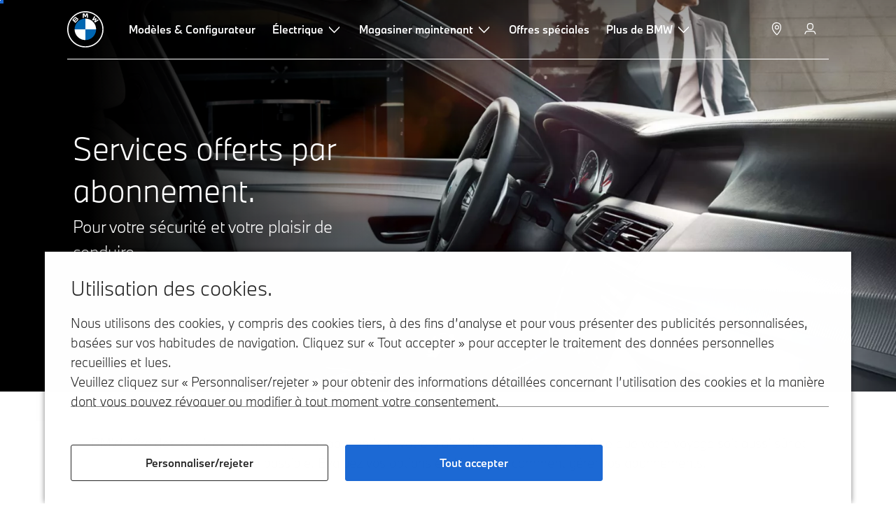

--- FILE ---
content_type: text/html;charset=utf-8
request_url: https://www.bmw.ca/fr/topics/owners/mon_connecteddrive/subscriptions.html
body_size: 20955
content:















<!DOCTYPE HTML>
<html lang="fr-CA" dir="LTR">
<head>
    <meta charset="UTF-8"/>
    <title>BMW ConnectedDrive | Gérer ses abonnements</title>
    
    <meta name="description" content="BMW offre des services d’abonnement, comme un abonnement gratuit d’un an à la radio SiriusXM, le service BMW Assist sur les nouveaux modèles et l’Assistance routière pendant 4 ans."/>
    <meta name="template" content="content-page"/>
    <meta name="viewport" content="width=device-width, initial-scale=1"/>
    

    
    

  <link rel="alternate" hreflang="fr-CA" href="https://www.bmw.ca/fr/topics/owners/mon_connecteddrive/subscriptions.html" data-hreflabel="FR"/>

  <link rel="alternate" hreflang="en-CA" href="https://www.bmw.ca/en/home.html" data-hreflabel="EN"/>




    <link rel="canonical" href="https://www.bmw.ca/fr/topics/owners/mon_connecteddrive/subscriptions.html"/>













<meta property="og:image" content="https://www.bmw.ca"/>
<meta property="og:type" content="website"/>





    

    
    

    
    

    
    
    
    


    
    


    
    


    
    


    
    



    

    


    



    
    
    
    



    
    
    
    



    
    
    
    



    


    



    
    <meta name="robots" content="index,follow"/>
    
    <meta name="title"/>

    
    
    
    
    
    
    

    
    

    
    
    
    
    <link rel="stylesheet" href="/etc.clientlibs/bmw-web/clientlibs/clientlib-grid.min.prod5.1767907507458.min.css" type="text/css">



    
    
    
    
    <link rel="stylesheet" href="/etc.clientlibs/bmw-web/clientlibs/clientlib-dependencies.min.prod5.1767907507458.min.css" type="text/css">
<link rel="stylesheet" href="/etc.clientlibs/bmw-web/clientlibs/clientlib-base.min.prod5.1767907507458.min.css" type="text/css">



    
    
    

    
    
    
    
    <link rel="stylesheet" href="/etc.clientlibs/wcc-foundation/components/onsitesearch/v1/onsitesearch/clientlibs.min.prod5.1767907507458.min.css" type="text/css">
<link rel="stylesheet" href="/etc.clientlibs/wcc-foundation/clientlibs/clientlib-components/v1.min.prod5.1767907507458.min.css" type="text/css">
<link rel="stylesheet" href="/etc.clientlibs/bmw-web/clientlibs/clientlib-components.min.prod5.1767907507458.min.css" type="text/css">



    
    

    
    
    
    
        
        
    

        
                
            

    

    
    


    

    
    
<script type="application/json" id="ds2-page-context" data-component-path="ds2-page-context">{"current-page":"/content/bmw/marketCA/bmw_ca/fr_CA/topics/owners/mon_connecteddrive/ManagingMySubscriptions","alternativeLang":[{"path":"https://www.bmw.ca/fr/topics/owners/mon_connecteddrive/subscriptions.html","language":"fr-CA"},{"path":"https://www.bmw.ca/en/home.html","language":"en-CA"}]}</script>


    

        
            
            
    
    

    
        
    


        
        
        
        
            
    
    
        <!-- ESI S-->
        
                <!-- esi:include src="/etc/clientlibs/epaas/content/bmw/marketCA/bmw_ca/fr_CA.epaasclientlibinclude.js" -->
                <script id="epaasScriptTag" onerror="window.epaasNotAvailable=true" src="https://www.bmw.com/etc/clientlibs/wcmp/consentcontroller.fallback/epaas.js" onload="epaas.api.initialize({tenant: 'ds2~bmw-ca', locale: 'fr_CA', async: false})" type="text/javascript"></script>
            
        <!-- ESI E-->
    
    


        
    
    

        
        

        
        






<script type="text/javascript">
    function readDynamicParameter(json) {
        let result;
        Object.keys(json).forEach((key) => {
            result = window.consentcontroller.api.getPersistence(key);
        })
        return result;
    }
    function targetPageParams() {
        let result = {};
        if (window.consentcontroller && window.consentcontroller.api) {
            let staticParameters = JSON.parse("{}");
            let dynamicParameters = JSON.parse("{}");
            Object.keys(dynamicParameters).forEach((key) =>
                dynamicParameters[key] = readDynamicParameter(dynamicParameters[key])
            );
            result = Object.assign(staticParameters, dynamicParameters);
        }
        return result;
    }
</script>



    
    <script src="https://assets.adobedtm.com/717b2dc27cb7/f6f10f796b8e/launch-bc2c66d5dd0b.min.js" async></script>


    

    
    
        
    
<link rel="stylesheet" href="/etc.clientlibs/core/wcm/components/page/v2/page/clientlibs/site/skiptomaincontent.min.prod5.1767907507458.min.css" type="text/css">



        
    
    
    

    

     <!-- Navigation USA dlo -->
     

    <!-- USA DSX DLO Component -->
    



    
    
    

    

    
    
    
    
    

    
    

<script>(window.BOOMR_mq=window.BOOMR_mq||[]).push(["addVar",{"rua.upush":"false","rua.cpush":"false","rua.upre":"false","rua.cpre":"false","rua.uprl":"false","rua.cprl":"false","rua.cprf":"false","rua.trans":"","rua.cook":"false","rua.ims":"false","rua.ufprl":"false","rua.cfprl":"false","rua.isuxp":"false","rua.texp":"norulematch","rua.ceh":"false","rua.ueh":"false","rua.ieh.st":"0"}]);</script>
                              <script>!function(e){var n="https://s.go-mpulse.net/boomerang/";if("False"=="True")e.BOOMR_config=e.BOOMR_config||{},e.BOOMR_config.PageParams=e.BOOMR_config.PageParams||{},e.BOOMR_config.PageParams.pci=!0,n="https://s2.go-mpulse.net/boomerang/";if(window.BOOMR_API_key="HLANT-KGCZP-EQQDE-YCSEY-4AE6S",function(){function e(){if(!o){var e=document.createElement("script");e.id="boomr-scr-as",e.src=window.BOOMR.url,e.async=!0,i.parentNode.appendChild(e),o=!0}}function t(e){o=!0;var n,t,a,r,d=document,O=window;if(window.BOOMR.snippetMethod=e?"if":"i",t=function(e,n){var t=d.createElement("script");t.id=n||"boomr-if-as",t.src=window.BOOMR.url,BOOMR_lstart=(new Date).getTime(),e=e||d.body,e.appendChild(t)},!window.addEventListener&&window.attachEvent&&navigator.userAgent.match(/MSIE [67]\./))return window.BOOMR.snippetMethod="s",void t(i.parentNode,"boomr-async");a=document.createElement("IFRAME"),a.src="about:blank",a.title="",a.role="presentation",a.loading="eager",r=(a.frameElement||a).style,r.width=0,r.height=0,r.border=0,r.display="none",i.parentNode.appendChild(a);try{O=a.contentWindow,d=O.document.open()}catch(_){n=document.domain,a.src="javascript:var d=document.open();d.domain='"+n+"';void(0);",O=a.contentWindow,d=O.document.open()}if(n)d._boomrl=function(){this.domain=n,t()},d.write("<bo"+"dy onload='document._boomrl();'>");else if(O._boomrl=function(){t()},O.addEventListener)O.addEventListener("load",O._boomrl,!1);else if(O.attachEvent)O.attachEvent("onload",O._boomrl);d.close()}function a(e){window.BOOMR_onload=e&&e.timeStamp||(new Date).getTime()}if(!window.BOOMR||!window.BOOMR.version&&!window.BOOMR.snippetExecuted){window.BOOMR=window.BOOMR||{},window.BOOMR.snippetStart=(new Date).getTime(),window.BOOMR.snippetExecuted=!0,window.BOOMR.snippetVersion=12,window.BOOMR.url=n+"HLANT-KGCZP-EQQDE-YCSEY-4AE6S";var i=document.currentScript||document.getElementsByTagName("script")[0],o=!1,r=document.createElement("link");if(r.relList&&"function"==typeof r.relList.supports&&r.relList.supports("preload")&&"as"in r)window.BOOMR.snippetMethod="p",r.href=window.BOOMR.url,r.rel="preload",r.as="script",r.addEventListener("load",e),r.addEventListener("error",function(){t(!0)}),setTimeout(function(){if(!o)t(!0)},3e3),BOOMR_lstart=(new Date).getTime(),i.parentNode.appendChild(r);else t(!1);if(window.addEventListener)window.addEventListener("load",a,!1);else if(window.attachEvent)window.attachEvent("onload",a)}}(),"".length>0)if(e&&"performance"in e&&e.performance&&"function"==typeof e.performance.setResourceTimingBufferSize)e.performance.setResourceTimingBufferSize();!function(){if(BOOMR=e.BOOMR||{},BOOMR.plugins=BOOMR.plugins||{},!BOOMR.plugins.AK){var n=""=="true"?1:0,t="",a="ck76czyxyydda2lpmpua-f-778f40f78-clientnsv4-s.akamaihd.net",i="false"=="true"?2:1,o={"ak.v":"39","ak.cp":"384611","ak.ai":parseInt("884325",10),"ak.ol":"0","ak.cr":10,"ak.ipv":4,"ak.proto":"h2","ak.rid":"2561b605","ak.r":37607,"ak.a2":n,"ak.m":"dsca","ak.n":"essl","ak.bpcip":"18.191.225.0","ak.cport":54328,"ak.gh":"23.198.5.33","ak.quicv":"","ak.tlsv":"tls1.3","ak.0rtt":"","ak.0rtt.ed":"","ak.csrc":"-","ak.acc":"","ak.t":"1768907752","ak.ak":"hOBiQwZUYzCg5VSAfCLimQ==Xj5j9p1ArykdyL4jSM/FeuGgyoQe8Sv4OjDS0S9lYBPQOIfWE/Fz2ID1EQm3sXinQtnvdukDwtSUTdJDcvENcCDI56UOuPTYVFymfDb4QEjvRJoVxeQ7TJK+97oT8C7SrmmVr1M7132+d81YUqONylMvF1GnRHL5Uk98dT6LH3DBxYslMqQh3Dv4h4eYzndcltQZ6d5pEDSBUuuNSgMslAtzke5/s+cC6Wdz5GikJj7xkTpazdtkxEPDrCJIiEGEdgbQ2KZahTjRTJ5Ku6zlzcHS9rgN256ZgG+yE0UjU7rpf9Z1SnTUevQZGZLoYTtjwAfqmNvMV5p8hMi2cY9KVAkn5RWA5vYHuPNiFZU5fg9a/6lpPp2B6gDSDCqahlaVvusToTk0U5PS1KoD8BFidygtCMASP9bIvM3TxbLwV6g=","ak.pv":"102","ak.dpoabenc":"","ak.tf":i};if(""!==t)o["ak.ruds"]=t;var r={i:!1,av:function(n){var t="http.initiator";if(n&&(!n[t]||"spa_hard"===n[t]))o["ak.feo"]=void 0!==e.aFeoApplied?1:0,BOOMR.addVar(o)},rv:function(){var e=["ak.bpcip","ak.cport","ak.cr","ak.csrc","ak.gh","ak.ipv","ak.m","ak.n","ak.ol","ak.proto","ak.quicv","ak.tlsv","ak.0rtt","ak.0rtt.ed","ak.r","ak.acc","ak.t","ak.tf"];BOOMR.removeVar(e)}};BOOMR.plugins.AK={akVars:o,akDNSPreFetchDomain:a,init:function(){if(!r.i){var e=BOOMR.subscribe;e("before_beacon",r.av,null,null),e("onbeacon",r.rv,null,null),r.i=!0}return this},is_complete:function(){return!0}}}}()}(window);</script></head>
<body class="contentpage page basicpage" id="contentpage-61514d3513" data-cmp-data-layer-enabled data-breakpoints="{&#34;small&#34;:767,&#34;medium&#34;:1023,&#34;large&#34;:1279,&#34;xlarge&#34;:1919}" data-component-path="page-v1" data-loader="webpack" data-tracking-block="true" data-tracking-regionid="page¦¦bmw connecteddrive | gérer ses abonnements¦¦¦">

<style>
    :root {
        
        
    }
</style>
<script>
    window.adobeDataLayer = window.adobeDataLayer || [];
    let pagePropertiesTrackingObj = {};
    let dynamicTrackingObj = {
        event: 'aem page loaded',
        page: {
            pageInfo: {
                pageID: '\/content\/bmw\/marketCA\/bmw_ca\/fr_CA\/topics\/owners\/mon_connecteddrive\/ManagingMySubscriptions',
                version: 'acdl: 2025\u002D09\u002D05T12:20:32.144+02:00',
                sysEnv: 'prod',
            },
            category: {
                pageType: 'content\u002Dpage',
            }
        }
    }
    let trackingObj = Object.assign(pagePropertiesTrackingObj, dynamicTrackingObj);
    adobeDataLayer.push(trackingObj);
</script>


    








<header>
    
        
    

        
                




    
    
    
    
    

    
    

    
    
    

    <div id="container-9f2fbb5e70" class="cmp-container     " data-component-path="container-v1">
        
        


<div class="aem-Grid aem-Grid--12 aem-Grid--default--12 ">
    
    <div class="globalnavigation aem-GridColumn aem-GridColumn--default--12">


<div class="cmp-globalnavigation__skiptomaincontent">
  
  <a class="cmp-globalnavigation__skiptomaincontent-link " aria-label="Skip to main content" href="#main" data-tracking-linkid="link¦¦skip to main content¦open content">
    Skip to main content
  </a>
  
</div>


<div class="cmp-globalnavigation__layer">
    <div class="cmp-globalnavigation__layer-wrapper">
        <button class="cmp-globalnavigation__close-icon" aria-label="Close details layer" data-tracking-linkid="icon¦¦mobile details close¦close content">
            
    <i data-icon="close" aria-hidden="true"></i>

        </button>
        <div class="cmp-globalnavigation__layer-content"></div>
    </div>
</div>
<root-shell>
    <div class="cmp-globalnavigation cmp-globalnavigation--transparent cmp-globalnavigation--transparent-white " data-loader="webpack" data-component-path="globalnavigation" data-tracking-block="true" data-tracking-regionid="navigation l1¦¦¦¦¦" data-dealer-locator-type="ddlDlo">

        
        <nav class="cmp-globalnavigation__container" aria-label="Main navigation" data-tracking-regionid="navigation l1¦¦¦nav l1 menu¦¦">
            
            
    <a href="/fr/home.html" class="cmp-globalnavigation__logo" aria-label="BMW Logo" data-tracking-linkid="image¦¦logo¦internal click">
        
    <img class="cmp-globalnavigation__logo-image cmp-globalnavigation__logo-image--white" src="/content/dam/bmw/common/images/logo-icons/BMW/BMW_White_Logo.svg.asset.1670245093434.svg" loading="lazy" alt="" role="presentation" title="BMW Logo"/>

        
    <img class="cmp-globalnavigation__logo-image cmp-globalnavigation__logo-image--grey" src="/content/dam/bmw/common/images/logo-icons/BMW/BMW_Grey-Colour_RGB.svg.asset.1756199978277.svg" loading="lazy" alt="" role="presentation" title="BMW Logo"/>

    </a>


            
            <div class="cmp-globalnavigation__primary">
                <menu class="cmp-globalnavigation__list" aria-label="Navigation list">
                    
                        
    <li class="cmp-globalnavigation__item ">
        <a class="cmp-globalnavigation__interaction cmp-globalnavigation__interaction--link " aria-label="Modèles &amp; Configurateur" data-tracking-linkid="link¦¦modèles &amp; configurateur¦internal click" target="_self" href="/fr/all-models.html">
            
            <span class="cmp-globalnavigation__interaction-label">Modèles &amp; Configurateur</span>
            
            
        </a>
    </li>

                    
                        
    <li class="cmp-globalnavigation__item ">
        <button data-button-id="item1" class="cmp-globalnavigation__interaction cmp-globalnavigation__interaction--flyout " aria-label="Électrique" aria-pressed="false" data-tracking-linkid="link¦¦électrique¦open content">
            
            <span class="cmp-globalnavigation__interaction-label">Électrique</span>
            
    <i class="cmp-globalnavigation__interaction-icon-desktop" data-icon="arrow_chevron_down" aria-hidden="true"></i>

            
    <i class="cmp-globalnavigation__interaction-icon" data-icon="arrow_chevron_right" aria-hidden="true"></i>

        </button>
    </li>

                    
                        
    <li class="cmp-globalnavigation__item ">
        <button data-button-id="item2" class="cmp-globalnavigation__interaction cmp-globalnavigation__interaction--flyout " aria-label="Magasiner maintenant" aria-pressed="false" data-tracking-linkid="link¦¦magasiner maintenant¦open content">
            
            <span class="cmp-globalnavigation__interaction-label">Magasiner maintenant</span>
            
    <i class="cmp-globalnavigation__interaction-icon-desktop" data-icon="arrow_chevron_down" aria-hidden="true"></i>

            
    <i class="cmp-globalnavigation__interaction-icon" data-icon="arrow_chevron_right" aria-hidden="true"></i>

        </button>
    </li>

                    
                        
    <li class="cmp-globalnavigation__item ">
        <a class="cmp-globalnavigation__interaction cmp-globalnavigation__interaction--link " aria-label="Offres spéciales" data-tracking-linkid="link¦¦offres spéciales¦internal click" target="_self" href="/fr/ssl/SpecialOffers.html">
            
            <span class="cmp-globalnavigation__interaction-label">Offres spéciales</span>
            
            
        </a>
    </li>

                    
                        
    <li class="cmp-globalnavigation__item ">
        <button data-button-id="item4" class="cmp-globalnavigation__interaction cmp-globalnavigation__interaction--flyout " aria-label="Plus de BMW" aria-pressed="false" data-tracking-linkid="link¦¦plus de bmw¦open content">
            
            <span class="cmp-globalnavigation__interaction-label">Plus de BMW</span>
            
    <i class="cmp-globalnavigation__interaction-icon-desktop" data-icon="arrow_chevron_down" aria-hidden="true"></i>

            
    <i class="cmp-globalnavigation__interaction-icon" data-icon="arrow_chevron_right" aria-hidden="true"></i>

        </button>
    </li>

                    
                    
                </menu>
            </div>

            
            
    <div class="cmp-globalnavigation__secondary ">
        <menu class="cmp-globalnavigation__list" aria-label="Navigation list">
            
                
                
                
                
    <li class="cmp-globalnavigation__item cmp-globalnavigation__item--desktop-up">
        <a data-icon-label="Choose your local BMW Center" class="cmp-globalnavigation__interaction cmp-globalnavigation__interaction--icon-link " title="Sélectionner un détaillant" aria-label="Sélectionner un détaillant" data-tracking-linkid="icon¦¦dealerlocator¦internal click" href="/fr/fastlane/dealer-locator.html">
            
    <i class="cmp-globalnavigation__interaction-icon" data-icon="location_pin" aria-hidden="true"></i>

            <span class="cmp-globalnavigation__interaction-label"></span>
            
            
        </a>
    </li>

                
            
                
                
                
                
    <li class="cmp-globalnavigation__item  ">
        <a class="cmp-globalnavigation__interaction cmp-globalnavigation__interaction--icon-link " title="MyBMW" aria-label="MyBMW" data-tracking-linkid="icon¦¦mybmw¦internal click" href="/fr/ssl/MyAccount.html">
            
    <i class="cmp-globalnavigation__interaction-icon" data-icon="person" aria-hidden="true"></i>

            <span class="cmp-globalnavigation__interaction-label"></span>
            
            
        </a>
    </li>

                
            
                
                
                
                
                
            
                
                
                
                
                
            
                
                
                
                
                
            

            
            
    <li class="cmp-globalnavigation__item cmp-globalnavigation__item--tablet-down">
        <button class="cmp-globalnavigation__interaction cmp-globalnavigation__interaction--toggle cmp-globalnavigation__interaction--toggle-open" title="Open navigation menu" aria-label="Open navigation menu" data-tracking-linkid="icon¦¦mobile menu open¦open content">
            
    <i class="cmp-globalnavigation__interaction-icon" data-icon="menu" aria-hidden="true"></i>

            <span class="cmp-globalnavigation__interaction-label"></span>
            
            
        </button>
    </li>

        </menu>
    </div>

        </nav>

        
        <div class="cmp-globalnavigation__border-wrapper">
            <div class="cmp-globalnavigation__border"></div>
        </div>

        
        <nav class="cmp-globalnavigation__navigation-mobile" data-tracking-regionid="navigation l1¦¦¦nav l1 menu mobile¦¦">
            
    <a href="/fr/home.html" class="cmp-globalnavigation__logo" aria-label="BMW Logo" data-tracking-linkid="image¦¦logo¦internal click">
        
    <img class="cmp-globalnavigation__logo-image cmp-globalnavigation__logo-image--white" src="/content/dam/bmw/common/images/logo-icons/BMW/BMW_White_Logo.svg.asset.1670245093434.svg" loading="lazy" alt="" role="presentation" title="BMW Logo"/>

        
    <img class="cmp-globalnavigation__logo-image cmp-globalnavigation__logo-image--grey" src="/content/dam/bmw/common/images/logo-icons/BMW/BMW_Grey-Colour_RGB.svg.asset.1756199978277.svg" loading="lazy" alt="" role="presentation" title="BMW Logo"/>

    </a>

            
    <div class="cmp-globalnavigation__secondary ">
        <menu class="cmp-globalnavigation__list" aria-label="Navigation list">
            
                
                
                
                
    <li class="cmp-globalnavigation__item  ">
        <a data-icon-label="Choose your local BMW Center" class="cmp-globalnavigation__interaction cmp-globalnavigation__interaction--icon-link " title="Sélectionner un détaillant" aria-label="Sélectionner un détaillant" data-tracking-linkid="icon¦¦dealerlocator¦internal click" href="/fr/fastlane/dealer-locator.html">
            
    <i class="cmp-globalnavigation__interaction-icon" data-icon="location_pin" aria-hidden="true"></i>

            <span class="cmp-globalnavigation__interaction-label"></span>
            
            
        </a>
    </li>

                
            
                
                
                
                
                
            
                
                
                
                
                
            
                
                
                
                
                
            
                
                
                
                
                
            

            
            
    <li class="cmp-globalnavigation__item cmp-globalnavigation__item--tablet-down">
        <button class="cmp-globalnavigation__interaction cmp-globalnavigation__interaction--toggle cmp-globalnavigation__interaction--toggle-close" title="Close navigation menu" aria-label="Close navigation menu" data-tracking-linkid="icon¦¦mobile menu close¦close content">
            
    <i class="cmp-globalnavigation__interaction-icon" data-icon="close" aria-hidden="true"></i>

            <span class="cmp-globalnavigation__interaction-label"></span>
            
            
        </button>
    </li>

        </menu>
    </div>

        </nav>

        
        <div class="cmp-globalnavigation__flyout-layer">
            <div class="cmp-globalnavigation__flyout-wrapper">
                
                    
                
                    <div class="cmp-globalnavigation__flyout" data-flyout-id="item1" data-loader="webpack" data-component-path="scroll-indicator-v1" data-tracking-block="true" data-tracking-regionid="navigation l2¦¦électrique¦¦¦">
                        <div class="cmp-globalnavigation__header">
                            <button class="cmp-globalnavigation__header-back" data-tracking-linkid="icon¦¦mobile menu back¦close content" aria-label="Close">
                                
    <i class="cmp-globalnavigation__header-back-icon" data-icon="arrow_chevron_left" aria-hidden="true"></i>

                            </button>
                            Électrique
                        </div>
                        
                        <div class="style-container--fixed-margins">




    
    
    
    
    

    
    

    
    
    

    <div id="container-dc9b37d959" class="cmp-container     " data-component-path="container-v1">
        
        


<div class="aem-Grid aem-Grid--12 aem-Grid--default--12 ">
    
    <div class="container responsivegrid aem-GridColumn aem-GridColumn--default--12">



    
    
    
    
    

    
    

    
    
    
    
    
    <div id="container-2b2d5b0325" class=" cmp-container 
                 
                 
                 cmp-container--layout-flex
                 cmp-container--flex-flex-start
                 cmp-container--flex-align-flex-start
                 cmp-container--flex-row-reverse
                 cmp-container--flex-wrap
                 cmp-container--flex-child-width-default
                 cmp-container--flex-child-spacing-default
                 
                 " data-component-path="container-v1">
        
        


<div class="aem-Grid aem-Grid--12 aem-Grid--default--12 ">
    
    <div class="container responsivegrid aem-GridColumn style-common--cmp-spacing-bottom-20 aem-GridColumn--default--12 style-common--cmp-spacing-top-20">



    
    
    
    
    

    
    

    
    
    
    
    
    <div id="container-c3aa5618c7" class=" cmp-container 
                 
                 
                 cmp-container--layout-flex
                 cmp-container--flex-flex-start
                 cmp-container--flex-align-flex-start
                 cmp-container--flex-row-reverse
                 cmp-container--flex-wrap
                 cmp-container--flex-child-width-default
                 cmp-container--flex-child-spacing-default
                 
                 " data-component-path="container-v1">
        
        


<div class="aem-Grid aem-Grid--12 aem-Grid--small--12 aem-Grid--default--12 aem-Grid--medium--12 ">
    
    <div class="container responsivegrid aem-GridColumn--offset--medium--0 aem-GridColumn--small--none aem-GridColumn--medium--none aem-GridColumn--default--none aem-GridColumn aem-GridColumn--small--12 aem-GridColumn--offset--small--0 aem-GridColumn--offset--default--0 aem-GridColumn--default--4 aem-GridColumn--medium--6">



    
    
    
    
    

    
    

    
    
    

    <div id="container-350843eae4" data-tracking-regionid="blueprint¦¦item-column-teaser-image¦¦¦" data-tracking-block="true" class="cmp-container     " data-component-path="container-v1">
        
        


<div class="aem-Grid aem-Grid--4 aem-Grid--small--12 aem-Grid--default--4 aem-Grid--medium--6 ">
    
    <div class="image aem-GridColumn aem-GridColumn--small--12 aem-GridColumn--default--4 aem-GridColumn--medium--6">
<div class="cmp-image__wrapper" data-component-path="image-v1">
    
     
    


     
    








    
    
    
    
    
    



    
    <div id="image-9066536680" class="cmp-image" itemscope itemtype="http://schema.org/ImageObject">
    

        
    <picture>
        
            <source srcset="https://bmw.scene7.com/is/image/BMW/ElectricDropDown:16to9?fmt=webp&amp;wid=2560&amp;hei=1440" media="(min-width: 1504px) " type="image/webp" width="2560" height="1440"/>
        
            <source srcset="https://bmw.scene7.com/is/image/BMW/ElectricDropDown:16to9?fmt=webp&amp;wid=1504&amp;hei=846" media="(min-width: 1024px) " type="image/webp" width="1504" height="846"/>
        
            <source srcset="https://bmw.scene7.com/is/image/BMW/ElectricDropDown:4to3?fmt=webp&amp;wid=1024&amp;hei=768" media="(min-width: 600px) " type="image/webp" width="1024" height="768"/>
        
            <source srcset="https://bmw.scene7.com/is/image/BMW/ElectricDropDown:4to3?fmt=webp&amp;wid=600&amp;hei=450" type="image/webp" width="600" height="450"/>
        
        <img class="cmp-image__image" src="https://bmw.scene7.com/is/image/BMW/ElectricDropDown?wid=800&hei=450" alt width="800" height="450" loading="lazy"/>
    </picture>

    
    
    
</div>

    





    
    
</div>
</div>
<div class="container responsivegrid aem-GridColumn aem-GridColumn--small--12 style-common--cmp-spacing-top-6 aem-GridColumn--default--4 aem-GridColumn--medium--6">



    
    
    
    
    

    
    

    
    
    

    <div id="container-3d44a228e4" class="cmp-container     " data-component-path="container-v1">
        
        


<div class="aem-Grid aem-Grid--4 aem-Grid--small--12 aem-Grid--default--4 ">
    
    <div class="text style-text--body-1 style-text--dark aem-GridColumn aem-GridColumn--default--4">


    
        
    
    
    <div id="text-6fc8100458" class="cmp-text   ">
        <p class="cmp-text__paragraph">
            Besoin d’aide pour trouver la BMW qui vous convient? Utilisez notre&nbsp;outil&nbsp;Aidez-moi à faire un choix pratique pour trouver le modèle parfait.
        </p>

        
    </div>
    
    


        
    



</div>
<div class="container responsivegrid aem-GridColumn style-common--cmp-spacing-top-6 aem-GridColumn--default--4">



    
    
    
    
    

    
    

    
    
    

    <div id="container-fef6b72516" class="cmp-container     " data-component-path="container-v1">
        
        


<div class="aem-Grid aem-Grid--12 aem-Grid--small--12 aem-Grid--default--12 aem-Grid--medium--12 ">
    
    <div class="button style-button--as-link style-button--dark style-button--flex aem-GridColumn--offset--medium--0 aem-GridColumn--small--none aem-GridColumn--medium--none aem-GridColumn--default--none aem-GridColumn aem-GridColumn--small--12 aem-GridColumn--offset--small--0 aem-GridColumn--default--12 aem-GridColumn--offset--default--0 aem-GridColumn--medium--6">






<a id="button-24a856e9af" class="cmp-button   " aria-label=" Aidez-moi à faire un choix  " href="https://www.bmw.ca/fr/voiture-electrique/electric-help-me-choose.html" data-tracking-enhanced="true" data-tracking-linkid="link (dark)¦¦aidez-moi à faire un choix ¦internal click">
    
    
    <span class="cmp-button__text">
        Aidez-moi à faire un choix 
        
            
                
                
                
    <i class="cmp-button__icon" data-icon="arrow_chevron_right" aria-hidden="true"></i>

            
            
        
    </span>
</a>



</div>

    
</div>

    </div>

    
    

    
    

     

</div>
<div class="container responsivegrid style-common--cmp-spacing-top-12 aem-GridColumn--small--none aem-GridColumn--default--hide aem-GridColumn aem-GridColumn--small--12 aem-GridColumn--offset--small--0 aem-GridColumn--offset--default--0 aem-GridColumn--default--4">



    
    
    
    
    

    
    

    
    
    

    <div id="container-859c6f7410" class="cmp-container     " data-component-path="container-v1">
        
        


<div class="aem-Grid aem-Grid--12 aem-Grid--default--12 ">
    
    
    
</div>

    </div>

    
    

    
    

     

</div>

    
</div>

    </div>

    
    

    
    

     

</div>

    
</div>

    </div>

    
    

    
    

     

</div>
<div class="container responsivegrid aem-GridColumn--offset--medium--0 aem-GridColumn--small--none aem-GridColumn--medium--none aem-GridColumn--default--none aem-GridColumn aem-GridColumn--small--12 aem-GridColumn--offset--small--0 aem-GridColumn--default--8 aem-GridColumn--offset--default--0 aem-GridColumn--medium--6">



    
    
    
    
    

    
    

    
    
    

    <div id="container-6529eda584" class="cmp-container     " data-component-path="container-v1">
        
        


<div class="aem-Grid aem-Grid--8 aem-Grid--small--12 aem-Grid--default--8 aem-Grid--large--8 aem-Grid--medium--6 ">
    
    <div class="container responsivegrid aem-GridColumn--small--none aem-GridColumn--medium--none aem-GridColumn--offset--large--0 aem-GridColumn--default--none aem-GridColumn--medium--4 aem-GridColumn--offset--default--0 aem-GridColumn--offset--medium--0 aem-GridColumn--large--4 aem-GridColumn--large--none aem-GridColumn aem-GridColumn--small--12 aem-GridColumn--offset--small--0 aem-GridColumn--default--4">



    
    
    
    
    

    
    

    
    
    

    <div id="container-1f64842f65" class="cmp-container     " data-component-path="container-v1">
        
        


<div class="aem-Grid aem-Grid--4 aem-Grid--small--12 aem-Grid--default--4 aem-Grid--large--4 aem-Grid--medium--4 ">
    
    <div class="list style-list-margins-medium-responsive style-list--font-thin aem-GridColumn--large--4 aem-GridColumn--medium--4 aem-GridColumn aem-GridColumn--small--12 aem-GridColumn--default--4">
<div data-tracking-regionid="¦¦¦list (vertical)¦¦modèles électriques" data-component-path="list-v1" data-loader="webpack">
    <h3 class="cmp-list__title    
           ">Modèles électriques</h3>
    <menu id="list-436fc405a0" class="cmp-list ">
        <li class="cmp-list__item  ">
    <a id="list-436fc405a0-0" class="cmp-list__item-link " display-external-arrow="false" data-tracking-linkid="list link¦¦véhicules électriques¦internal click" target="_self" href="/fr/voiture-electrique.html">
        
        <span class="cmp-list__item-title">Véhicules électriques</span>
        
    </a>
    
    
</li>
    
        <li class="cmp-list__item  ">
    <a id="list-436fc405a0-1" class="cmp-list__item-link " display-external-arrow="false" data-tracking-linkid="list link¦¦hybrides rechargeables¦internal click" target="_self" href="/fr/voiture-electrique/plug-in-hybrid.html">
        
        <span class="cmp-list__item-title">Hybrides rechargeables</span>
        
    </a>
    
    
</li>
    
        <li class="cmp-list__item  ">
    <a id="list-436fc405a0-2" class="cmp-list__item-link " display-external-arrow="false" data-tracking-linkid="list link¦¦avantages des voitures électriques bmw : aperçu¦internal click" target="_self" href="/fr/voiture-electrique/avantages-voitures-electriques.html">
        
        <span class="cmp-list__item-title">Avantages des voitures électriques BMW : aperçu</span>
        
    </a>
    
    
</li>
    
        <li class="cmp-list__item  ">
    <a id="list-436fc405a0-3" class="cmp-list__item-link " display-external-arrow="false" data-tracking-linkid="list link¦¦autonomie¦internal click" target="_self" href="/fr/voiture-electrique/autonomie-vehicule-electrique.html">
        
        <span class="cmp-list__item-title">Autonomie</span>
        
    </a>
    
    
</li>
    
        <li class="cmp-list__item  ">
    <a id="list-436fc405a0-4" class="cmp-list__item-link " display-external-arrow="false" data-tracking-linkid="list link¦¦recharge¦internal click" target="_self" href="/fr/voiture-electrique/recharge-vehicule-electrique.html">
        
        <span class="cmp-list__item-title">Recharge</span>
        
    </a>
    
    
</li>
    
        <li class="cmp-list__item  ">
    <a id="list-436fc405a0-5" class="cmp-list__item-link " display-external-arrow="false" data-tracking-linkid="list link¦¦batterie électrique¦internal click" target="_self" href="/fr/voiture-electrique/technologie-batteries.html">
        
        <span class="cmp-list__item-title">Batterie électrique</span>
        
    </a>
    
    
</li>
    
        <li class="cmp-list__item  ">
    <a id="list-436fc405a0-6" class="cmp-list__item-link " display-external-arrow="false" data-tracking-linkid="list link¦¦bmw neue klasse : aperçu¦internal click" target="_self" href="/fr/plus-de-bmw/neue-klasse.html">
        
        <span class="cmp-list__item-title">BMW Neue Klasse : aperçu</span>
        
    </a>
    
    
</li>
    
        <li class="cmp-list__item  ">
    <a id="list-436fc405a0-7" class="cmp-list__item-link " display-external-arrow="false" data-tracking-linkid="list link¦¦véhicule électrique d’occasion¦internal click" target="_self" href="/fr/voiture-electrique/voitures-occasion.html">
        
        <span class="cmp-list__item-title">Véhicule électrique d’occasion</span>
        
    </a>
    
    
</li>
    </menu>
    
    
    

</div>
</div>

    
</div>

    </div>

    
    

    
    

     

</div>
<div class="container responsivegrid aem-GridColumn--small--none aem-GridColumn--medium--none aem-GridColumn--offset--large--0 aem-GridColumn--default--none aem-GridColumn--medium--4 aem-GridColumn--offset--default--0 aem-GridColumn--offset--medium--0 aem-GridColumn--large--4 aem-GridColumn--large--none aem-GridColumn aem-GridColumn--small--12 aem-GridColumn--offset--small--0 aem-GridColumn--default--4">



    
    
    
    
    

    
    

    
    
    

    <div id="container-32a488c991" class="cmp-container     " data-component-path="container-v1">
        
        


<div class="aem-Grid aem-Grid--4 aem-Grid--small--12 aem-Grid--default--4 aem-Grid--large--4 aem-Grid--medium--4 ">
    
    <div class="list style-list-margins-medium-responsive style-list--font-thin aem-GridColumn--large--4 aem-GridColumn--medium--4 aem-GridColumn aem-GridColumn--small--12 aem-GridColumn--default--4">
<div data-tracking-regionid="¦¦¦list (vertical)¦¦avantages électriques" data-component-path="list-v1" data-loader="webpack">
    <h3 class="cmp-list__title    
           ">Avantages électriques</h3>
    <menu id="list-58d2b2ff69" class="cmp-list ">
        <li class="cmp-list__item  ">
    <a id="list-58d2b2ff69-0" class="cmp-list__item-link " display-external-arrow="false" data-tracking-linkid="list link¦¦coûts¦internal click" target="_self" href="/fr/voiture-electrique/couts-vehicule-electrique.html">
        
        <span class="cmp-list__item-title">Coûts</span>
        
    </a>
    
    
</li>
    
        <li class="cmp-list__item  ">
    <a id="list-58d2b2ff69-1" class="cmp-list__item-link " display-external-arrow="false" data-tracking-linkid="list link¦¦incitatifs¦internal click" target="_self" href="/fr/topics/details/electric-vehicle-incentives.html">
        
        <span class="cmp-list__item-title">Incitatifs</span>
        
    </a>
    
    
</li>
    </menu>
    
    
    

</div>
</div>

    
</div>

    </div>

    
    

    
    

     

</div>
<div class="container responsivegrid aem-GridColumn--small--none aem-GridColumn--medium--none aem-GridColumn--offset--large--0 aem-GridColumn--default--none aem-GridColumn--medium--4 aem-GridColumn--offset--default--0 aem-GridColumn--offset--medium--0 aem-GridColumn--large--4 aem-GridColumn--large--none aem-GridColumn aem-GridColumn--small--12 aem-GridColumn--offset--small--0 aem-GridColumn--default--4">



    
    
    
    
    

    
    

    
    
    

    <div id="container-bb2a199b97" class="cmp-container     " data-component-path="container-v1">
        
        


<div class="aem-Grid aem-Grid--4 aem-Grid--small--12 aem-Grid--default--4 aem-Grid--large--4 aem-Grid--medium--4 ">
    
    <div class="list style-list-margins-medium-responsive style-list--font-thin aem-GridColumn--large--4 aem-GridColumn--medium--4 aem-GridColumn aem-GridColumn--small--12 aem-GridColumn--default--4">
<div data-tracking-regionid="¦¦¦list (vertical)¦¦aide et faq" data-component-path="list-v1" data-loader="webpack">
    <h3 class="cmp-list__title    
           ">Aide et FAQ</h3>
    <menu id="list-e8f1290663" class="cmp-list ">
        <li class="cmp-list__item  ">
    <a id="list-e8f1290663-0" class="cmp-list__item-link " display-external-arrow="false" data-tracking-linkid="list link¦¦electric faq¦internal click" target="_self" href="/fr/topics/details/electromobilite-bmw/electric-genius.html">
        
        <span class="cmp-list__item-title">Electric FAQ</span>
        
    </a>
    
    
</li>
    
        <li class="cmp-list__item  ">
    <a id="list-e8f1290663-1" class="cmp-list__item-link " display-external-arrow="false" data-tracking-linkid="list link¦¦online genius (faq)¦internal click" target="_self" href="https://faq.bmw.ca/s/?language=fr_CA">
        
        <span class="cmp-list__item-title">Online Genius (FAQ)</span>
        
    </a>
    
    
</li>
    </menu>
    
    
    

</div>
</div>

    
</div>

    </div>

    
    

    
    

     

</div>

    
</div>

    </div>

    
    

    
    

     

</div>

    
</div>

    </div>


    
    

     

</div>

    
</div>

    </div>


    
    

     

</div>
<div class="container responsivegrid aem-GridColumn aem-GridColumn--default--12">



    
    
    
    
    

    
    

    
    
    

    <div id="container-dd1d56e1e2" class="cmp-container     " data-component-path="container-v1">
        
        


<div class="aem-Grid aem-Grid--12 aem-Grid--default--12 ">
    
    
    
</div>

    </div>

    
    

    
    

     

</div>

    
</div>

    </div>

    
    

    
    

     


</div>
                    </div>
                
                    <div class="cmp-globalnavigation__flyout" data-flyout-id="item2" data-loader="webpack" data-component-path="scroll-indicator-v1" data-tracking-block="true" data-tracking-regionid="navigation l2¦¦magasiner maintenant¦¦¦">
                        <div class="cmp-globalnavigation__header">
                            <button class="cmp-globalnavigation__header-back" data-tracking-linkid="icon¦¦mobile menu back¦close content" aria-label="Close">
                                
    <i class="cmp-globalnavigation__header-back-icon" data-icon="arrow_chevron_left" aria-hidden="true"></i>

                            </button>
                            Magasiner maintenant
                        </div>
                        
                        <div class="style-container--fixed-margins">




    
    
    
    
    

    
    

    
    
    

    <div id="container-64841fe3db" class="cmp-container     " data-component-path="container-v1">
        
        


<div class="aem-Grid aem-Grid--12 aem-Grid--default--12 ">
    
    <div class="container responsivegrid aem-GridColumn aem-GridColumn--default--12">



    
    
    
    
    

    
    

    
    
    
    
    
    <div id="container-8693ea8563" class=" cmp-container 
                 
                 
                 cmp-container--layout-flex
                 cmp-container--flex-flex-start
                 cmp-container--flex-align-flex-start
                 cmp-container--flex-row-reverse
                 cmp-container--flex-wrap
                 cmp-container--flex-child-width-default
                 cmp-container--flex-child-spacing-default
                 
                 " data-component-path="container-v1">
        
        


<div class="aem-Grid aem-Grid--12 aem-Grid--default--12 ">
    
    <div class="container responsivegrid aem-GridColumn aem-GridColumn--default--12">



    
    
    
    
    

    
    

    
    
    

    <div id="container-a0af7829c0" class="cmp-container     " data-component-path="container-v1">
        
        


<div class="aem-Grid aem-Grid--12 aem-Grid--small--12 aem-Grid--default--12 aem-Grid--medium--12 ">
    
    <div class="container responsivegrid aem-GridColumn--offset--medium--0 aem-GridColumn--small--none aem-GridColumn--medium--none aem-GridColumn--default--none aem-GridColumn--medium--12 aem-GridColumn aem-GridColumn--small--12 aem-GridColumn--offset--small--0 style-common--cmp-spacing-bottom-20 aem-GridColumn--default--8 aem-GridColumn--offset--default--0 style-common--cmp-spacing-top-20">



    
    
    
    
    

    
    

    
    
    
    
    
    <div id="container-f696b31478" class=" cmp-container 
                 
                 
                 cmp-container--layout-flex
                 cmp-container--flex-flex-start
                 cmp-container--flex-align-flex-start
                 cmp-container--flex-row-reverse
                 cmp-container--flex-wrap
                 cmp-container--flex-child-width-default
                 cmp-container--flex-child-spacing-default
                 
                 " data-component-path="container-v1">
        
        


<div class="aem-Grid aem-Grid--8 aem-Grid--small--12 aem-Grid--default--8 aem-Grid--large--8 aem-Grid--medium--12 ">
    
    <div class="container responsivegrid aem-GridColumn--offset--medium--0 aem-GridColumn--small--none aem-GridColumn--medium--none aem-GridColumn--default--none aem-GridColumn aem-GridColumn--small--12 aem-GridColumn--offset--small--0 aem-GridColumn--offset--default--0 aem-GridColumn--default--4 aem-GridColumn--medium--6">



    
    
    
    
    

    
    

    
    
    

    <div id="container-9bccd30483" data-tracking-regionid="blueprint¦¦item-column-teaser-image¦¦¦" data-tracking-block="true" class="cmp-container     " data-component-path="container-v1">
        
        


<div class="aem-Grid aem-Grid--4 aem-Grid--small--12 aem-Grid--default--4 aem-Grid--medium--6 ">
    
    <div class="image aem-GridColumn aem-GridColumn--small--12 aem-GridColumn--default--4 aem-GridColumn--medium--6">
<div class="cmp-image__wrapper" data-component-path="image-v1">
    
     
    


     
    








    
    
    
    
    
    



    
    <div id="image-2a526d5e1d" class="cmp-image" itemscope itemtype="http://schema.org/ImageObject">
    

        
    <picture>
        
            <source srcset="https://bmw.scene7.com/is/image/BMW/specialoffersflyoutnew1:16to9?fmt=webp&amp;wid=2560&amp;hei=1440" media="(min-width: 1504px) " type="image/webp" width="2560" height="1440"/>
        
            <source srcset="https://bmw.scene7.com/is/image/BMW/specialoffersflyoutnew1:16to9?fmt=webp&amp;wid=1504&amp;hei=846" media="(min-width: 1024px) " type="image/webp" width="1504" height="846"/>
        
            <source srcset="https://bmw.scene7.com/is/image/BMW/specialoffersflyoutnew1:4to3?fmt=webp&amp;wid=1024&amp;hei=768" media="(min-width: 600px) " type="image/webp" width="1024" height="768"/>
        
            <source srcset="https://bmw.scene7.com/is/image/BMW/specialoffersflyoutnew1:4to3?fmt=webp&amp;wid=600&amp;hei=450" type="image/webp" width="600" height="450"/>
        
        <img class="cmp-image__image" src="https://bmw.scene7.com/is/image/BMW/specialoffersflyoutnew1?wid=1920&hei=1080" alt="Book test drive" width="1920" height="1080" title="20% de rebais" loading="lazy"/>
    </picture>

    
    
    <meta itemprop="caption" content="20% de rebais"/>
</div>

    





    
    
</div>
</div>
<div class="container responsivegrid aem-GridColumn aem-GridColumn--small--12 style-common--cmp-spacing-top-6 aem-GridColumn--default--4 aem-GridColumn--medium--6">



    
    
    
    
    

    
    

    
    
    

    <div id="container-f15fb5ee46" class="cmp-container     " data-component-path="container-v1">
        
        


<div class="aem-Grid aem-Grid--4 aem-Grid--default--4 ">
    
    <div class="text style-text--body-1 style-text--dark aem-GridColumn aem-GridColumn--default--4">


    
        
    
    
    <div id="text-1ae4bcc459" class="cmp-text   ">
        <p class="cmp-text__paragraph">
            Prêt pour l’expérience de conduite suprême? Faites un essai routier dès aujourd’hui.&nbsp;
        </p>

        
    </div>
    
    


        
    



</div>
<div class="container responsivegrid aem-GridColumn style-common--cmp-spacing-top-6 aem-GridColumn--default--4">



    
    
    
    
    

    
    

    
    
    

    <div id="container-d753fa2627" class="cmp-container     " data-component-path="container-v1">
        
        


<div class="aem-Grid aem-Grid--12 aem-Grid--small--12 aem-Grid--default--12 aem-Grid--medium--12 ">
    
    <div class="button style-button--as-link style-button--dark style-button--flex aem-GridColumn--offset--medium--0 aem-GridColumn--small--none aem-GridColumn--medium--none aem-GridColumn--default--none aem-GridColumn aem-GridColumn--small--12 aem-GridColumn--offset--small--0 aem-GridColumn--default--12 aem-GridColumn--offset--default--0 aem-GridColumn--medium--6">






<a id="button-0b9b43866b" class="cmp-button   " aria-label=" Demander un essai routier " href="https://www.bmw.ca/fr/ssl/RequestTestDrive.html" data-tracking-enhanced="true" data-tracking-linkid="link (dark)¦¦demander un essai routier¦internal click">
    
    
    <span class="cmp-button__text">
        Demander un essai routier
        
            
                
                
                
    <i class="cmp-button__icon" data-icon="arrow_chevron_right" aria-hidden="true"></i>

            
            
        
    </span>
</a>



</div>

    
</div>

    </div>

    
    

    
    

     

</div>

    
</div>

    </div>

    
    

    
    

     

</div>

    
</div>

    </div>

    
    

    
    

     

</div>
<div class="container responsivegrid aem-GridColumn--small--none aem-GridColumn--medium--none aem-GridColumn--offset--large--0 aem-GridColumn--default--none aem-GridColumn--offset--default--0 aem-GridColumn--offset--medium--0 aem-GridColumn--large--4 aem-GridColumn--large--none aem-GridColumn aem-GridColumn--small--12 aem-GridColumn--offset--small--0 aem-GridColumn--default--4 aem-GridColumn--medium--6">



    
    
    
    
    

    
    

    
    
    

    <div id="container-45957bf90a" class="cmp-container     " data-component-path="container-v1">
        
        


<div class="aem-Grid aem-Grid--4 aem-Grid--small--12 aem-Grid--default--4 aem-Grid--large--4 aem-Grid--medium--6 ">
    
    <div class="list style-list-margins-medium-responsive style-list--font-thin aem-GridColumn--large--4 aem-GridColumn aem-GridColumn--small--12 aem-GridColumn--default--4 aem-GridColumn--medium--6">
<div data-tracking-regionid="¦¦¦list (vertical)¦¦magasiner maintenant" data-component-path="list-v1" data-loader="webpack">
    <h3 class="cmp-list__title    
           ">Magasiner Maintenant</h3>
    <menu id="list-3e4382a931" class="cmp-list ">
        <li class="cmp-list__item  ">
    <a id="list-3e4382a931-0" class="cmp-list__item-link " display-external-arrow="false" data-tracking-linkid="list link¦¦configurateur &amp; prix¦internal click" target="_self" href="/fr/all-models.html">
        
        <span class="cmp-list__item-title">Configurateur &amp; Prix</span>
        
    </a>
    
    
</li>
    
        <li class="cmp-list__item  ">
    <a id="list-3e4382a931-1" class="cmp-list__item-link " display-external-arrow="false" data-tracking-linkid="list link¦¦offres spéciales¦internal click" target="_self" href="/fr/ssl/SpecialOffers.html">
        
        <span class="cmp-list__item-title">Offres spéciales</span>
        
    </a>
    
    
</li>
    
        <li class="cmp-list__item  ">
    <a id="list-3e4382a931-2" class="cmp-list__item-link " display-external-arrow="false" data-tracking-linkid="list link¦¦inventaire neuf¦internal click" target="_self" href="/fr/ssl/Inventaire.html">
        
        <span class="cmp-list__item-title">Inventaire neuf</span>
        
    </a>
    
    
</li>
    
        <li class="cmp-list__item  ">
    <a id="list-3e4382a931-3" class="cmp-list__item-link " display-external-arrow="false" data-tracking-linkid="list link¦¦inventaire électrique¦internal click" target="_self" href="https://www.bmw.ca/fr/ssl/InventorySearch.html?fueltype=e">
        
        <span class="cmp-list__item-title">Inventaire électrique</span>
        
    </a>
    
    
</li>
    
        <li class="cmp-list__item  ">
    <a id="list-3e4382a931-4" class="cmp-list__item-link " display-external-arrow="false" data-tracking-linkid="list link¦¦inventaire démonstrateur¦internal click" target="_self" href="/fr/ssl/DemoInventorySearch.html">
        
        <span class="cmp-list__item-title">Inventaire démonstrateur</span>
        
    </a>
    
    
</li>
    
        <li class="cmp-list__item  ">
    <a id="list-3e4382a931-5" class="cmp-list__item-link " display-external-arrow="false" data-tracking-linkid="list link¦¦inventaire d’occasion¦internal click" target="_self" href="/fr/ssl/PreOwnedSearch.html">
        
        <span class="cmp-list__item-title">Inventaire d’occasion</span>
        
    </a>
    
    
</li>
    
        <li class="cmp-list__item  ">
    <a id="list-3e4382a931-6" class="cmp-list__item-link " display-external-arrow="false" data-tracking-linkid="list link¦¦préqualification¦internal click" target="_self" href="/fr/ssl/prequal.html">
        
        <span class="cmp-list__item-title">Préqualification</span>
        
    </a>
    
    
</li>
    
        <li class="cmp-list__item  ">
    <a id="list-3e4382a931-7" class="cmp-list__item-link " display-external-arrow="false" data-tracking-linkid="list link¦¦connecteddrive boutique¦internal click" target="_self" href="https://www.bmw-connecteddrive.ca/fr.html">
        
        <span class="cmp-list__item-title">ConnectedDrive Boutique</span>
        
    </a>
    
    
</li>
    </menu>
    
    
    

</div>
</div>

    
</div>

    </div>

    
    

    
    

     

</div>

    
</div>

    </div>


    
    

     

</div>

    
</div>

    </div>

    
    

    
    

     

</div>
<div class="container responsivegrid aem-GridColumn style-common--cmp-spacing-bottom-20 aem-GridColumn--default--12 style-common--cmp-spacing-top-20">



    
    
    
    
    

    
    

    
    
    
    
    
    <div id="container-c18d3579bb" class=" cmp-container 
                 
                 
                 cmp-container--layout-flex
                 cmp-container--flex-flex-start
                 cmp-container--flex-align-flex-start
                 cmp-container--flex-row-reverse
                 cmp-container--flex-wrap
                 cmp-container--flex-child-width-default
                 cmp-container--flex-child-spacing-default
                 
                 " data-component-path="container-v1">
        
        


<div class="aem-Grid aem-Grid--12 aem-Grid--small--12 aem-Grid--default--12 aem-Grid--medium--12 ">
    
    <div class="container responsivegrid aem-GridColumn--offset--medium--0 aem-GridColumn--small--none aem-GridColumn--medium--none aem-GridColumn--default--none aem-GridColumn aem-GridColumn--small--12 aem-GridColumn--offset--small--0 aem-GridColumn--default--8 aem-GridColumn--offset--default--0 aem-GridColumn--medium--6">



    
    
    
    
    

    
    

    
    
    

    <div id="container-86f4e3ac1b" class="cmp-container     " data-component-path="container-v1">
        
        


<div class="aem-Grid aem-Grid--8 aem-Grid--small--12 aem-Grid--default--8 aem-Grid--large--8 aem-Grid--medium--6 ">
    
    <div class="container responsivegrid aem-GridColumn--small--none aem-GridColumn--medium--none aem-GridColumn--offset--large--0 aem-GridColumn--default--none aem-GridColumn--medium--4 aem-GridColumn--offset--default--0 aem-GridColumn--offset--medium--0 aem-GridColumn--large--4 aem-GridColumn--large--none aem-GridColumn aem-GridColumn--small--12 aem-GridColumn--offset--small--0 aem-GridColumn--default--4">



    
    
    
    
    

    
    

    
    
    

    <div id="container-7511e7e74a" class="cmp-container     " data-component-path="container-v1">
        
        


<div class="aem-Grid aem-Grid--4 aem-Grid--small--12 aem-Grid--default--4 aem-Grid--large--4 aem-Grid--medium--4 ">
    
    
    
</div>

    </div>

    
    

    
    

     

</div>
<div class="container responsivegrid aem-GridColumn aem-GridColumn--small--12 aem-GridColumn--default--8 style-common--cmp-spacing-bottom-10 aem-GridColumn--medium--6">



    
    
    
    
    

    
    

    
    
    

    <div id="container-92bcb42026" class="cmp-container     " data-component-path="container-v1">
        
        


<div class="aem-Grid aem-Grid--8 aem-Grid--default--8 ">
    
    
    
</div>

    </div>

    
    

    
    

     

</div>

    
</div>

    </div>

    
    

    
    

     

</div>

    
</div>

    </div>


    
    

     

</div>

    
</div>

    </div>


    
    

     

</div>
<div class="container responsivegrid aem-GridColumn aem-GridColumn--default--12">



    
    
    
    
    

    
    

    
    
    
    
    
    <div id="container-581459d461" class=" cmp-container 
                 
                 
                 cmp-container--layout-flex
                 cmp-container--flex-flex-start
                 cmp-container--flex-align-flex-start
                 cmp-container--flex-row-reverse
                 cmp-container--flex-wrap
                 cmp-container--flex-child-width-default
                 cmp-container--flex-child-spacing-default
                 
                 " data-component-path="container-v1">
        
        


<div class="aem-Grid aem-Grid--12 aem-Grid--default--12 ">
    
    <div class="container responsivegrid aem-GridColumn style-common--cmp-spacing-bottom-20 aem-GridColumn--default--12 style-common--cmp-spacing-top-20">



    
    
    
    
    

    
    

    
    
    
    
    
    <div id="container-4cf74202d1" class=" cmp-container 
                 
                 
                 cmp-container--layout-flex
                 cmp-container--flex-flex-start
                 cmp-container--flex-align-flex-start
                 cmp-container--flex-row-reverse
                 cmp-container--flex-wrap
                 cmp-container--flex-child-width-default
                 cmp-container--flex-child-spacing-default
                 
                 " data-component-path="container-v1">
        
        


<div class="aem-Grid aem-Grid--12 aem-Grid--small--12 aem-Grid--default--12 aem-Grid--medium--12 ">
    
    <div class="container responsivegrid aem-GridColumn--offset--medium--0 aem-GridColumn--small--none aem-GridColumn--medium--none aem-GridColumn--default--none aem-GridColumn aem-GridColumn--small--12 aem-GridColumn--offset--small--0 aem-GridColumn--default--8 aem-GridColumn--offset--default--0 aem-GridColumn--medium--6">



    
    
    
    
    

    
    

    
    
    

    <div id="container-30b288a34b" class="cmp-container     " data-component-path="container-v1">
        
        


<div class="aem-Grid aem-Grid--8 aem-Grid--small--12 aem-Grid--default--8 aem-Grid--large--8 aem-Grid--medium--6 ">
    
    <div class="container responsivegrid aem-GridColumn--small--none aem-GridColumn--medium--none aem-GridColumn--offset--large--0 aem-GridColumn--default--none aem-GridColumn--medium--4 aem-GridColumn--offset--default--0 aem-GridColumn--offset--medium--0 aem-GridColumn--large--4 aem-GridColumn--large--none aem-GridColumn aem-GridColumn--small--12 aem-GridColumn--offset--small--0 aem-GridColumn--default--4">



    
    
    
    
    

    
    

    
    
    

    <div id="container-638b84498f" class="cmp-container     " data-component-path="container-v1">
        
        


<div class="aem-Grid aem-Grid--4 aem-Grid--small--12 aem-Grid--default--4 aem-Grid--large--4 aem-Grid--medium--4 ">
    
    
    
</div>

    </div>

    
    

    
    

     

</div>

    
</div>

    </div>

    
    

    
    

     

</div>
<div class="container responsivegrid aem-GridColumn--offset--medium--0 aem-GridColumn--small--none aem-GridColumn--medium--none aem-GridColumn--default--none aem-GridColumn aem-GridColumn--small--12 aem-GridColumn--offset--small--0 aem-GridColumn--offset--default--0 aem-GridColumn--default--4 aem-GridColumn--medium--6">



    
    
    
    
    

    
    

    
    
    

    <div id="container-944b6c1492" data-tracking-regionid="blueprint¦¦item-column-teaser-image¦¦¦" data-tracking-block="true" class="cmp-container     " data-component-path="container-v1">
        
        


<div class="aem-Grid aem-Grid--4 aem-Grid--small--12 aem-Grid--default--4 aem-Grid--medium--6 ">
    
    
    
</div>

    </div>

    
    

    
    

     

</div>

    
</div>

    </div>


    
    

     

</div>

    
</div>

    </div>


    
    

     

</div>
<div class="container responsivegrid style-common--cmp-spacing-top-12 aem-GridColumn style-common--cmp-spacing-bottom-10 aem-GridColumn--default--12">



    
    
    
    
    

    
    

    
    
    

    <div id="container-917956a394" class="cmp-container     " data-component-path="container-v1">
        
        


<div class="aem-Grid aem-Grid--12 aem-Grid--default--12 ">
    
    
    
</div>

    </div>

    
    

    
    

     

</div>

    
</div>

    </div>

    
    

    
    

     


</div>
                    </div>
                
                    
                
                    <div class="cmp-globalnavigation__flyout" data-flyout-id="item4" data-loader="webpack" data-component-path="scroll-indicator-v1" data-tracking-block="true" data-tracking-regionid="navigation l2¦¦plus de bmw¦¦¦">
                        <div class="cmp-globalnavigation__header">
                            <button class="cmp-globalnavigation__header-back" data-tracking-linkid="icon¦¦mobile menu back¦close content" aria-label="Close">
                                
    <i class="cmp-globalnavigation__header-back-icon" data-icon="arrow_chevron_left" aria-hidden="true"></i>

                            </button>
                            Plus de BMW
                        </div>
                        
                        <div class="style-container--fixed-margins">




    
    
    
    
    

    
    

    
    
    

    <div id="container-f6b4665b20" class="cmp-container     " data-component-path="container-v1">
        
        


<div class="aem-Grid aem-Grid--12 aem-Grid--default--12 ">
    
    <div class="container responsivegrid aem-GridColumn aem-GridColumn--default--12">



    
    
    
    
    

    
    

    
    
    

    <div id="container-a07b5bb504" class="cmp-container     " data-component-path="container-v1">
        
        


<div class="aem-Grid aem-Grid--12 aem-Grid--small--12 aem-Grid--default--12 ">
    
    <div class="container responsivegrid aem-GridColumn aem-GridColumn--default--12 style-common--cmp-spacing-top-20">



    
    
    
    
    

    
    

    
    
    

    <div id="container-90c148901f" class="cmp-container     " data-component-path="container-v1">
        
        


<div class="aem-Grid aem-Grid--12 aem-Grid--small--12 aem-Grid--default--12 ">
    
    <div class="container responsivegrid aem-GridColumn--small--none aem-GridColumn--default--none aem-GridColumn aem-GridColumn--small--12 aem-GridColumn--offset--small--0 aem-GridColumn--default--3 aem-GridColumn--offset--default--0">



    
    
    
    
    

    
    

    
    
    

    <div id="container-d8bd9c3d99" class="cmp-container     " data-component-path="container-v1">
        
        


<div class="aem-Grid aem-Grid--3 aem-Grid--small--12 aem-Grid--default--3 ">
    
    <div class="list style-list-margins-medium-responsive style-list--font-thin aem-GridColumn aem-GridColumn--small--12 aem-GridColumn--default--3">
<div class="   cmp-list--navigation" data-tracking-regionid="¦¦¦list (vertical)¦¦services financiers" data-component-path="list-v1" data-loader="webpack">
    <h3 class="cmp-list__title cmp-list__title--collapsable cmp-list__title--collapsable-mobile  
           cmp-list--navigation-category">Services financiers</h3>
    <menu id="list-c3b436b7b8" class="cmp-list cmp-list--navigation-original-menu">
        <li class="cmp-list__item  ">
    <a id="list-c3b436b7b8-0" class="cmp-list__item-link " display-external-arrow="false" data-tracking-linkid="list link¦¦services financiers bmw¦internal click" target="_self" href="/fr_CA/topics/offers-and-services/bmw-financial-services/bmw-financial-services.html">
        
        <span class="cmp-list__item-title">Services financiers BMW</span>
        
    </a>
    
    
</li>
    
        <li class="cmp-list__item  ">
    <a id="list-c3b436b7b8-1" class="cmp-list__item-link " display-external-arrow="false" data-tracking-linkid="list link¦¦produits de protection bmw¦internal click" target="_self" href="/fr/topics/offers-and-services/financial-services/bmw-protection-products.html">
        
        <span class="cmp-list__item-title">Produits De Protection BMW</span>
        
    </a>
    
    
</li>
    
        <li class="cmp-list__item  ">
    <a id="list-c3b436b7b8-2" class="cmp-list__item-link " display-external-arrow="false" data-tracking-linkid="list link¦¦mon compte bmw¦internal click" target="_self" href="/fr/topics/offers-and-services/financial-services/my-bmw-account.html">
        
        <span class="cmp-list__item-title">Mon Compte BMW</span>
        
    </a>
    
    
</li>
    
        <li class="cmp-list__item  ">
    <a id="list-c3b436b7b8-3" class="cmp-list__item-link " display-external-arrow="false" data-tracking-linkid="list link¦¦pré-approbation¦internal click" target="_self" href="/fr/ssl/prequal.html">
        
        <span class="cmp-list__item-title">Pré-approbation</span>
        
    </a>
    
    
</li>
    
        <li class="cmp-list__item  ">
    <a id="list-c3b436b7b8-4" class="cmp-list__item-link " display-external-arrow="false" data-tracking-linkid="list link¦¦la route de demain – fin de location¦internal click" target="_self" href="/fr/topics/owners/financial-services/theroadahead.html">
        
        <span class="cmp-list__item-title">La Route De Demain – Fin De Location</span>
        
    </a>
    
    
</li>
    
        <li class="cmp-list__item  ">
    <a id="list-c3b436b7b8-5" class="cmp-list__item-link " display-external-arrow="false" data-tracking-linkid="list link¦¦centre d&#39;électromobilité ¦internal click" target="_self" href="/fr/topics/offers-and-services/financial-services/electrichub.html">
        
        <span class="cmp-list__item-title">Centre D&#39;électromobilité </span>
        
    </a>
    
    
</li>
    </menu>
    
    <div class="cmp-list__flyout-layer">
        <div class="cmp-list__flyout-wrapper">
            <div class="cmp-list__flyout" data-tracking-regionid="navigation l3¦¦all models¦¦¦">
                <div class="cmp-list__flyout-header">
                    <button class="cmp-list__header-back" data-tracking-linkid="icon¦¦mobile menu back¦close content" aria-label="Close">
                        <i class="cmp-list__header-back-icon" data-icon="arrow_chevron_left" aria-hidden="true"></i>
                    </button>
                    Services financiers
                </div>
                <div class="cmp-list__flyout-content">
                    <menu id="list-c3b436b7b8" class="cmp-list">
                        <li class="cmp-list__item  ">
    <a id="list-c3b436b7b8-0" class="cmp-list__item-link " display-external-arrow="false" data-tracking-linkid="list link¦¦services financiers bmw¦internal click" target="_self" href="/fr_CA/topics/offers-and-services/bmw-financial-services/bmw-financial-services.html">
        
        <span class="cmp-list__item-title">Services financiers BMW</span>
        
    </a>
    
    
</li>
                    
                        <li class="cmp-list__item  ">
    <a id="list-c3b436b7b8-1" class="cmp-list__item-link " display-external-arrow="false" data-tracking-linkid="list link¦¦produits de protection bmw¦internal click" target="_self" href="/fr/topics/offers-and-services/financial-services/bmw-protection-products.html">
        
        <span class="cmp-list__item-title">Produits De Protection BMW</span>
        
    </a>
    
    
</li>
                    
                        <li class="cmp-list__item  ">
    <a id="list-c3b436b7b8-2" class="cmp-list__item-link " display-external-arrow="false" data-tracking-linkid="list link¦¦mon compte bmw¦internal click" target="_self" href="/fr/topics/offers-and-services/financial-services/my-bmw-account.html">
        
        <span class="cmp-list__item-title">Mon Compte BMW</span>
        
    </a>
    
    
</li>
                    
                        <li class="cmp-list__item  ">
    <a id="list-c3b436b7b8-3" class="cmp-list__item-link " display-external-arrow="false" data-tracking-linkid="list link¦¦pré-approbation¦internal click" target="_self" href="/fr/ssl/prequal.html">
        
        <span class="cmp-list__item-title">Pré-approbation</span>
        
    </a>
    
    
</li>
                    
                        <li class="cmp-list__item  ">
    <a id="list-c3b436b7b8-4" class="cmp-list__item-link " display-external-arrow="false" data-tracking-linkid="list link¦¦la route de demain – fin de location¦internal click" target="_self" href="/fr/topics/owners/financial-services/theroadahead.html">
        
        <span class="cmp-list__item-title">La Route De Demain – Fin De Location</span>
        
    </a>
    
    
</li>
                    
                        <li class="cmp-list__item  ">
    <a id="list-c3b436b7b8-5" class="cmp-list__item-link " display-external-arrow="false" data-tracking-linkid="list link¦¦centre d&#39;électromobilité ¦internal click" target="_self" href="/fr/topics/offers-and-services/financial-services/electrichub.html">
        
        <span class="cmp-list__item-title">Centre D&#39;électromobilité </span>
        
    </a>
    
    
</li>
                    </menu>
                </div>
            </div>
        </div>
    </div>

    
    

</div>
</div>

    
</div>

    </div>

    
    

    
    

     

</div>
<div class="container responsivegrid aem-GridColumn--small--none aem-GridColumn--default--none aem-GridColumn aem-GridColumn--small--12 aem-GridColumn--offset--small--0 aem-GridColumn--default--3 aem-GridColumn--offset--default--0">



    
    
    
    
    

    
    

    
    
    

    <div id="container-1d0a9cf37b" class="cmp-container     " data-component-path="container-v1">
        
        


<div class="aem-Grid aem-Grid--3 aem-Grid--small--12 aem-Grid--default--3 ">
    
    <div class="list style-list-margins-medium-responsive style-list--font-thin aem-GridColumn aem-GridColumn--small--12 aem-GridColumn--default--3">
<div class="   cmp-list--navigation" data-tracking-regionid="¦¦¦list (vertical)¦¦services numériques et applications" data-component-path="list-v1" data-loader="webpack">
    <h3 class="cmp-list__title cmp-list__title--collapsable cmp-list__title--collapsable-mobile  
           cmp-list--navigation-category">Services numériques et applications</h3>
    <menu id="list-cc15053cdb" class="cmp-list cmp-list--navigation-original-menu">
        <li class="cmp-list__item  ">
    <a id="list-cc15053cdb-0" class="cmp-list__item-link " display-external-arrow="false" data-tracking-linkid="list link¦¦bmw connecteddrive¦internal click" target="_self" href="/fr/digital-services/bmw-connecteddrive.html">
        
        <span class="cmp-list__item-title">BMW ConnectedDrive</span>
        
    </a>
    
    
</li>
    
        <li class="cmp-list__item  ">
    <a id="list-cc15053cdb-1" class="cmp-list__item-link " display-external-arrow="false" data-tracking-linkid="list link¦¦bmw idrive¦internal click" target="_self" href="/fr/digital-services/bmw-idrive.html">
        
        <span class="cmp-list__item-title">BMW iDrive</span>
        
    </a>
    
    
</li>
    
        <li class="cmp-list__item  ">
    <a id="list-cc15053cdb-2" class="cmp-list__item-link " display-external-arrow="false" data-tracking-linkid="list link¦¦bmw connecteddrive digital key¦internal click" target="_self" href="/fr/digital-services/bmw-digital-key.html">
        
        <span class="cmp-list__item-title">BMW ConnectedDrive Digital Key</span>
        
    </a>
    
    
</li>
    
        <li class="cmp-list__item  ">
    <a id="list-cc15053cdb-3" class="cmp-list__item-link " display-external-arrow="false" data-tracking-linkid="list link¦¦l’app ma bmw¦internal click" target="_self" href="/fr/digital-services/bmw-connecteddrive.html">
        
        <span class="cmp-list__item-title">L’App Ma BMW</span>
        
    </a>
    
    
</li>
    </menu>
    
    <div class="cmp-list__flyout-layer">
        <div class="cmp-list__flyout-wrapper">
            <div class="cmp-list__flyout" data-tracking-regionid="navigation l3¦¦all models¦¦¦">
                <div class="cmp-list__flyout-header">
                    <button class="cmp-list__header-back" data-tracking-linkid="icon¦¦mobile menu back¦close content" aria-label="Close">
                        <i class="cmp-list__header-back-icon" data-icon="arrow_chevron_left" aria-hidden="true"></i>
                    </button>
                    Services numériques et applications
                </div>
                <div class="cmp-list__flyout-content">
                    <menu id="list-cc15053cdb" class="cmp-list">
                        <li class="cmp-list__item  ">
    <a id="list-cc15053cdb-0" class="cmp-list__item-link " display-external-arrow="false" data-tracking-linkid="list link¦¦bmw connecteddrive¦internal click" target="_self" href="/fr/digital-services/bmw-connecteddrive.html">
        
        <span class="cmp-list__item-title">BMW ConnectedDrive</span>
        
    </a>
    
    
</li>
                    
                        <li class="cmp-list__item  ">
    <a id="list-cc15053cdb-1" class="cmp-list__item-link " display-external-arrow="false" data-tracking-linkid="list link¦¦bmw idrive¦internal click" target="_self" href="/fr/digital-services/bmw-idrive.html">
        
        <span class="cmp-list__item-title">BMW iDrive</span>
        
    </a>
    
    
</li>
                    
                        <li class="cmp-list__item  ">
    <a id="list-cc15053cdb-2" class="cmp-list__item-link " display-external-arrow="false" data-tracking-linkid="list link¦¦bmw connecteddrive digital key¦internal click" target="_self" href="/fr/digital-services/bmw-digital-key.html">
        
        <span class="cmp-list__item-title">BMW ConnectedDrive Digital Key</span>
        
    </a>
    
    
</li>
                    
                        <li class="cmp-list__item  ">
    <a id="list-cc15053cdb-3" class="cmp-list__item-link " display-external-arrow="false" data-tracking-linkid="list link¦¦l’app ma bmw¦internal click" target="_self" href="/fr/digital-services/bmw-connecteddrive.html">
        
        <span class="cmp-list__item-title">L’App Ma BMW</span>
        
    </a>
    
    
</li>
                    </menu>
                </div>
            </div>
        </div>
    </div>

    
    

</div>
</div>

    
</div>

    </div>

    
    

    
    

     

</div>
<div class="container responsivegrid aem-GridColumn--small--none aem-GridColumn--default--none aem-GridColumn aem-GridColumn--small--12 aem-GridColumn--offset--small--0 aem-GridColumn--default--3 aem-GridColumn--offset--default--0">



    
    
    
    
    

    
    

    
    
    

    <div id="container-c67f4b1d74" class="cmp-container     " data-component-path="container-v1">
        
        


<div class="aem-Grid aem-Grid--3 aem-Grid--small--12 aem-Grid--default--3 ">
    
    <div class="list style-list-margins-medium-responsive style-list--font-thin aem-GridColumn aem-GridColumn--small--12 aem-GridColumn--default--3">
<div class="   cmp-list--navigation" data-tracking-regionid="¦¦¦list (vertical)¦¦service et atelier" data-component-path="list-v1" data-loader="webpack">
    <h3 class="cmp-list__title cmp-list__title--collapsable cmp-list__title--collapsable-mobile  
           cmp-list--navigation-category">Service et atelier</h3>
    <menu id="list-69ccc210dc" class="cmp-list cmp-list--navigation-original-menu">
        <li class="cmp-list__item  ">
    <a id="list-69ccc210dc-0" class="cmp-list__item-link " display-external-arrow="false" data-tracking-linkid="list link¦¦service bmw: aperçu des offres¦internal click" target="_self" href="/fr/service-portal.html">
        
        <span class="cmp-list__item-title">Service BMW: Aperçu des offres</span>
        
    </a>
    
    
</li>
    
        <li class="cmp-list__item  ">
    <a id="list-69ccc210dc-1" class="cmp-list__item-link " display-external-arrow="false" data-tracking-linkid="list link¦¦prenez rendez-vous au service¦internal click" target="_self" href="/fr/ssl/RSA-BMW.html">
        
        <span class="cmp-list__item-title">Prenez rendez-vous au service</span>
        
    </a>
    
    
</li>
    
        <li class="cmp-list__item  ">
    <a id="list-69ccc210dc-2" class="cmp-list__item-link " display-external-arrow="false" data-tracking-linkid="list link¦¦huile moteur d’origine bmw¦internal click" target="_self" href="/fr/topics/owners/pieces_service_garantie/original-bmw-engine-oil.html">
        
        <span class="cmp-list__item-title">Huile moteur d’origine BMW</span>
        
    </a>
    
    
</li>
    
        <li class="cmp-list__item  ">
    <a id="list-69ccc210dc-3" class="cmp-list__item-link " display-external-arrow="false" data-tracking-linkid="list link¦¦garantie¦internal click" target="_self" href="/fr/topics/owners/pieces_service_garantie/garantie.html">
        
        <span class="cmp-list__item-title">Garantie</span>
        
    </a>
    
    
</li>
    
        <li class="cmp-list__item  ">
    <a id="list-69ccc210dc-4" class="cmp-list__item-link " display-external-arrow="false" data-tracking-linkid="list link¦¦rappels de bmw¦internal click" target="_self" href="/fr/ssl/VehicleRecall.html">
        
        <span class="cmp-list__item-title">Rappels de BMW</span>
        
    </a>
    
    
</li>
    </menu>
    
    <div class="cmp-list__flyout-layer">
        <div class="cmp-list__flyout-wrapper">
            <div class="cmp-list__flyout" data-tracking-regionid="navigation l3¦¦all models¦¦¦">
                <div class="cmp-list__flyout-header">
                    <button class="cmp-list__header-back" data-tracking-linkid="icon¦¦mobile menu back¦close content" aria-label="Close">
                        <i class="cmp-list__header-back-icon" data-icon="arrow_chevron_left" aria-hidden="true"></i>
                    </button>
                    Service et atelier
                </div>
                <div class="cmp-list__flyout-content">
                    <menu id="list-69ccc210dc" class="cmp-list">
                        <li class="cmp-list__item  ">
    <a id="list-69ccc210dc-0" class="cmp-list__item-link " display-external-arrow="false" data-tracking-linkid="list link¦¦service bmw: aperçu des offres¦internal click" target="_self" href="/fr/service-portal.html">
        
        <span class="cmp-list__item-title">Service BMW: Aperçu des offres</span>
        
    </a>
    
    
</li>
                    
                        <li class="cmp-list__item  ">
    <a id="list-69ccc210dc-1" class="cmp-list__item-link " display-external-arrow="false" data-tracking-linkid="list link¦¦prenez rendez-vous au service¦internal click" target="_self" href="/fr/ssl/RSA-BMW.html">
        
        <span class="cmp-list__item-title">Prenez rendez-vous au service</span>
        
    </a>
    
    
</li>
                    
                        <li class="cmp-list__item  ">
    <a id="list-69ccc210dc-2" class="cmp-list__item-link " display-external-arrow="false" data-tracking-linkid="list link¦¦huile moteur d’origine bmw¦internal click" target="_self" href="/fr/topics/owners/pieces_service_garantie/original-bmw-engine-oil.html">
        
        <span class="cmp-list__item-title">Huile moteur d’origine BMW</span>
        
    </a>
    
    
</li>
                    
                        <li class="cmp-list__item  ">
    <a id="list-69ccc210dc-3" class="cmp-list__item-link " display-external-arrow="false" data-tracking-linkid="list link¦¦garantie¦internal click" target="_self" href="/fr/topics/owners/pieces_service_garantie/garantie.html">
        
        <span class="cmp-list__item-title">Garantie</span>
        
    </a>
    
    
</li>
                    
                        <li class="cmp-list__item  ">
    <a id="list-69ccc210dc-4" class="cmp-list__item-link " display-external-arrow="false" data-tracking-linkid="list link¦¦rappels de bmw¦internal click" target="_self" href="/fr/ssl/VehicleRecall.html">
        
        <span class="cmp-list__item-title">Rappels de BMW</span>
        
    </a>
    
    
</li>
                    </menu>
                </div>
            </div>
        </div>
    </div>

    
    

</div>
</div>

    
</div>

    </div>

    
    

    
    

     

</div>
<div class="container responsivegrid aem-GridColumn--small--none aem-GridColumn--default--none aem-GridColumn aem-GridColumn--small--12 aem-GridColumn--offset--small--0 aem-GridColumn--default--3 aem-GridColumn--offset--default--0">



    
    
    
    
    

    
    

    
    
    

    <div id="container-e4ea75d0d5" class="cmp-container     " data-component-path="container-v1">
        
        


<div class="aem-Grid aem-Grid--3 aem-Grid--small--12 aem-Grid--default--3 ">
    
    <div class="list style-list-margins-medium-responsive style-list--font-thin aem-GridColumn aem-GridColumn--small--12 aem-GridColumn--default--3">
<div class="   cmp-list--navigation" data-tracking-regionid="¦¦¦list (vertical)¦¦pièces et accessoires" data-component-path="list-v1" data-loader="webpack">
    <h3 class="cmp-list__title cmp-list__title--collapsable cmp-list__title--collapsable-mobile  
           cmp-list--navigation-category">Pièces et accessoires</h3>
    <menu id="list-bda05c67c2" class="cmp-list cmp-list--navigation-original-menu">
        <li class="cmp-list__item  ">
    <a id="list-bda05c67c2-0" class="cmp-list__item-link " display-external-arrow="false" data-tracking-linkid="list link¦¦accessoires d’origine bmw¦internal click" target="_self" href="/fr/plus-de-bmw/parts-and-accessories/bmw-accessories-hub.html">
        
        <span class="cmp-list__item-title">Accessoires d’origine BMW</span>
        
    </a>
    
    
</li>
    
        <li class="cmp-list__item  ">
    <a id="list-bda05c67c2-1" class="cmp-list__item-link " display-external-arrow="false" data-tracking-linkid="list link¦¦centre de personnalisation des propriétaires¦internal click" target="_self" href="/fr/topics/details/centre-personnalisation-proprietaires.html">
        
        <span class="cmp-list__item-title">Centre de Personnalisation des Propriétaires</span>
        
    </a>
    
    
</li>
    
        <li class="cmp-list__item  ">
    <a id="list-bda05c67c2-2" class="cmp-list__item-link " display-external-arrow="false" data-tracking-linkid="list link¦¦bmw lifestyle¦internal click" target="_self" href="/fr/plus-de-bmw/bmw-lifestyle.html">
        
        <span class="cmp-list__item-title">BMW Lifestyle</span>
        
    </a>
    
    
</li>
    
        <li class="cmp-list__item  ">
    <a id="list-bda05c67c2-3" class="cmp-list__item-link " display-external-arrow="false" data-tracking-linkid="list link¦¦tire locator¦internal click" target="_self" href="https://app.tirelocator.ca/national/bmw/fr/landingpage">
        
        <span class="cmp-list__item-title">Tire Locator</span>
        
    </a>
    
    
</li>
    </menu>
    
    <div class="cmp-list__flyout-layer">
        <div class="cmp-list__flyout-wrapper">
            <div class="cmp-list__flyout" data-tracking-regionid="navigation l3¦¦all models¦¦¦">
                <div class="cmp-list__flyout-header">
                    <button class="cmp-list__header-back" data-tracking-linkid="icon¦¦mobile menu back¦close content" aria-label="Close">
                        <i class="cmp-list__header-back-icon" data-icon="arrow_chevron_left" aria-hidden="true"></i>
                    </button>
                    Pièces et accessoires
                </div>
                <div class="cmp-list__flyout-content">
                    <menu id="list-bda05c67c2" class="cmp-list">
                        <li class="cmp-list__item  ">
    <a id="list-bda05c67c2-0" class="cmp-list__item-link " display-external-arrow="false" data-tracking-linkid="list link¦¦accessoires d’origine bmw¦internal click" target="_self" href="/fr/plus-de-bmw/parts-and-accessories/bmw-accessories-hub.html">
        
        <span class="cmp-list__item-title">Accessoires d’origine BMW</span>
        
    </a>
    
    
</li>
                    
                        <li class="cmp-list__item  ">
    <a id="list-bda05c67c2-1" class="cmp-list__item-link " display-external-arrow="false" data-tracking-linkid="list link¦¦centre de personnalisation des propriétaires¦internal click" target="_self" href="/fr/topics/details/centre-personnalisation-proprietaires.html">
        
        <span class="cmp-list__item-title">Centre de Personnalisation des Propriétaires</span>
        
    </a>
    
    
</li>
                    
                        <li class="cmp-list__item  ">
    <a id="list-bda05c67c2-2" class="cmp-list__item-link " display-external-arrow="false" data-tracking-linkid="list link¦¦bmw lifestyle¦internal click" target="_self" href="/fr/plus-de-bmw/bmw-lifestyle.html">
        
        <span class="cmp-list__item-title">BMW Lifestyle</span>
        
    </a>
    
    
</li>
                    
                        <li class="cmp-list__item  ">
    <a id="list-bda05c67c2-3" class="cmp-list__item-link " display-external-arrow="false" data-tracking-linkid="list link¦¦tire locator¦internal click" target="_self" href="https://app.tirelocator.ca/national/bmw/fr/landingpage">
        
        <span class="cmp-list__item-title">Tire Locator</span>
        
    </a>
    
    
</li>
                    </menu>
                </div>
            </div>
        </div>
    </div>

    
    

</div>
</div>

    
</div>

    </div>

    
    

    
    

     

</div>

    
</div>

    </div>

    
    

    
    

     

</div>
<div class="container responsivegrid aem-GridColumn--small--hide aem-GridColumn aem-GridColumn--small--12 aem-GridColumn--offset--small--0 aem-GridColumn--default--12 style-common--cmp-spacing-top-20">



    
    
    
    
    

    
    

    
    
    

    <div id="container-e213db534a" class="cmp-container     " data-component-path="container-v1">
        
        


<div class="aem-Grid aem-Grid--12 aem-Grid--default--12 ">
    
    
    
</div>

    </div>

    
    

    
    

     

</div>
<div class="container responsivegrid aem-GridColumn aem-GridColumn--default--12">



    
    
    
    
    

    
    

    
    
    

    <div id="container-343d42ffe0" class="cmp-container     " data-component-path="container-v1">
        
        


<div class="aem-Grid aem-Grid--12 aem-Grid--small--12 aem-Grid--default--12 ">
    
    <div class="container responsivegrid aem-GridColumn--small--none aem-GridColumn--default--none aem-GridColumn aem-GridColumn--small--12 aem-GridColumn--offset--small--0 aem-GridColumn--default--3 aem-GridColumn--offset--default--0">



    
    
    
    
    

    
    

    
    
    

    <div id="container-4260916ad1" class="cmp-container     " data-component-path="container-v1">
        
        


<div class="aem-Grid aem-Grid--3 aem-Grid--small--12 aem-Grid--default--3 ">
    
    <div class="list style-list-margins-medium-responsive style-list--font-thin aem-GridColumn aem-GridColumn--small--12 aem-GridColumn--default--3">
<div class="   cmp-list--navigation" data-tracking-regionid="¦¦¦list (vertical)¦¦d&#39;occasion certifié" data-component-path="list-v1" data-loader="webpack">
    <h3 class="cmp-list__title cmp-list__title--collapsable cmp-list__title--collapsable-mobile  
           cmp-list--navigation-category">D&#39;occasion certifié</h3>
    <menu id="list-5bddbd873a" class="cmp-list cmp-list--navigation-original-menu">
        <li class="cmp-list__item  ">
    <a id="list-5bddbd873a-0" class="cmp-list__item-link " display-external-arrow="false" data-tracking-linkid="list link¦¦l&#39;avantage certifié bmw¦internal click" target="_self" href="https://www.bmw.ca/fr/topics/details/preowned/special-offers/landing.html">
        
        <span class="cmp-list__item-title">L&#39;avantage certifié BMW</span>
        
    </a>
    
    
</li>
    
        <li class="cmp-list__item  ">
    <a id="list-5bddbd873a-1" class="cmp-list__item-link " display-external-arrow="false" data-tracking-linkid="list link¦¦parcourir l&#39;inventaire certifié¦internal click" target="_self" href="/fr/ssl/PreOwnedSearch.html">
        
        <span class="cmp-list__item-title">Parcourir l&#39;inventaire certifié</span>
        
    </a>
    
    
</li>
    </menu>
    
    <div class="cmp-list__flyout-layer">
        <div class="cmp-list__flyout-wrapper">
            <div class="cmp-list__flyout" data-tracking-regionid="navigation l3¦¦all models¦¦¦">
                <div class="cmp-list__flyout-header">
                    <button class="cmp-list__header-back" data-tracking-linkid="icon¦¦mobile menu back¦close content" aria-label="Close">
                        <i class="cmp-list__header-back-icon" data-icon="arrow_chevron_left" aria-hidden="true"></i>
                    </button>
                    D&#39;occasion certifié
                </div>
                <div class="cmp-list__flyout-content">
                    <menu id="list-5bddbd873a" class="cmp-list">
                        <li class="cmp-list__item  ">
    <a id="list-5bddbd873a-0" class="cmp-list__item-link " display-external-arrow="false" data-tracking-linkid="list link¦¦l&#39;avantage certifié bmw¦internal click" target="_self" href="https://www.bmw.ca/fr/topics/details/preowned/special-offers/landing.html">
        
        <span class="cmp-list__item-title">L&#39;avantage certifié BMW</span>
        
    </a>
    
    
</li>
                    
                        <li class="cmp-list__item  ">
    <a id="list-5bddbd873a-1" class="cmp-list__item-link " display-external-arrow="false" data-tracking-linkid="list link¦¦parcourir l&#39;inventaire certifié¦internal click" target="_self" href="/fr/ssl/PreOwnedSearch.html">
        
        <span class="cmp-list__item-title">Parcourir l&#39;inventaire certifié</span>
        
    </a>
    
    
</li>
                    </menu>
                </div>
            </div>
        </div>
    </div>

    
    

</div>
</div>

    
</div>

    </div>

    
    

    
    

     

</div>
<div class="container responsivegrid aem-GridColumn--small--none aem-GridColumn--default--none aem-GridColumn aem-GridColumn--small--12 aem-GridColumn--offset--small--0 aem-GridColumn--default--3 aem-GridColumn--offset--default--0">



    
    
    
    
    

    
    

    
    
    

    <div id="container-7829e265fc" class="cmp-container     " data-component-path="container-v1">
        
        


<div class="aem-Grid aem-Grid--3 aem-Grid--small--12 aem-Grid--default--3 ">
    
    <div class="list style-list-margins-medium-responsive style-list--font-thin aem-GridColumn aem-GridColumn--small--12 aem-GridColumn--default--3">
<div class="   cmp-list--navigation" data-tracking-regionid="¦¦¦list (vertical)¦¦technologie &amp; innovation" data-component-path="list-v1" data-loader="webpack">
    <h3 class="cmp-list__title cmp-list__title--collapsable cmp-list__title--collapsable-mobile  
           cmp-list--navigation-category">Technologie &amp; Innovation</h3>
    <menu id="list-5ff7b17d38" class="cmp-list cmp-list--navigation-original-menu">
        <li class="cmp-list__item  ">
    <a id="list-5ff7b17d38-0" class="cmp-list__item-link " display-external-arrow="false" data-tracking-linkid="list link¦¦bmw heart of joy¦internal click" target="_self" href="/fr/plus-de-bmw/technology-and-innovation/bmw-heart-of-joy.html">
        
        <span class="cmp-list__item-title">BMW Heart of Joy</span>
        
    </a>
    
    
</li>
    
        <li class="cmp-list__item  ">
    <a id="list-5ff7b17d38-1" class="cmp-list__item-link " display-external-arrow="false" data-tracking-linkid="list link¦¦intelligence bmw¦internal click" target="_self" href="/fr/plus-de-bmw/technology-and-innovation/bmw-intelligence.html">
        
        <span class="cmp-list__item-title">Intelligence BMW</span>
        
    </a>
    
    
</li>
    
        <li class="cmp-list__item  ">
    <a id="list-5ff7b17d38-2" class="cmp-list__item-link " display-external-arrow="false" data-tracking-linkid="list link¦¦bmw individual¦internal click" target="_self" href="/fr/plus-de-bmw/bmw-individual.html">
        
        <span class="cmp-list__item-title">BMW Individual</span>
        
    </a>
    
    
</li>
    </menu>
    
    <div class="cmp-list__flyout-layer">
        <div class="cmp-list__flyout-wrapper">
            <div class="cmp-list__flyout" data-tracking-regionid="navigation l3¦¦all models¦¦¦">
                <div class="cmp-list__flyout-header">
                    <button class="cmp-list__header-back" data-tracking-linkid="icon¦¦mobile menu back¦close content" aria-label="Close">
                        <i class="cmp-list__header-back-icon" data-icon="arrow_chevron_left" aria-hidden="true"></i>
                    </button>
                    Technologie &amp; Innovation
                </div>
                <div class="cmp-list__flyout-content">
                    <menu id="list-5ff7b17d38" class="cmp-list">
                        <li class="cmp-list__item  ">
    <a id="list-5ff7b17d38-0" class="cmp-list__item-link " display-external-arrow="false" data-tracking-linkid="list link¦¦bmw heart of joy¦internal click" target="_self" href="/fr/plus-de-bmw/technology-and-innovation/bmw-heart-of-joy.html">
        
        <span class="cmp-list__item-title">BMW Heart of Joy</span>
        
    </a>
    
    
</li>
                    
                        <li class="cmp-list__item  ">
    <a id="list-5ff7b17d38-1" class="cmp-list__item-link " display-external-arrow="false" data-tracking-linkid="list link¦¦intelligence bmw¦internal click" target="_self" href="/fr/plus-de-bmw/technology-and-innovation/bmw-intelligence.html">
        
        <span class="cmp-list__item-title">Intelligence BMW</span>
        
    </a>
    
    
</li>
                    
                        <li class="cmp-list__item  ">
    <a id="list-5ff7b17d38-2" class="cmp-list__item-link " display-external-arrow="false" data-tracking-linkid="list link¦¦bmw individual¦internal click" target="_self" href="/fr/plus-de-bmw/bmw-individual.html">
        
        <span class="cmp-list__item-title">BMW Individual</span>
        
    </a>
    
    
</li>
                    </menu>
                </div>
            </div>
        </div>
    </div>

    
    

</div>
</div>

    
</div>

    </div>

    
    

    
    

     

</div>
<div class="container responsivegrid aem-GridColumn--small--none aem-GridColumn--default--none aem-GridColumn aem-GridColumn--small--12 aem-GridColumn--offset--small--0 aem-GridColumn--default--3 aem-GridColumn--offset--default--0">



    
    
    
    
    

    
    

    
    
    

    <div id="container-34ad7ef09d" class="cmp-container     " data-component-path="container-v1">
        
        


<div class="aem-Grid aem-Grid--3 aem-Grid--small--12 aem-Grid--default--3 ">
    
    <div class="list style-list-margins-medium-responsive style-list--font-thin aem-GridColumn aem-GridColumn--small--12 aem-GridColumn--default--3">
<div class="   cmp-list--navigation" data-tracking-regionid="¦¦¦list (vertical)¦¦marque et compagnie" data-component-path="list-v1" data-loader="webpack">
    <h3 class="cmp-list__title cmp-list__title--collapsable cmp-list__title--collapsable-mobile  
           cmp-list--navigation-category">Marque et compagnie</h3>
    <menu id="list-66447361f0" class="cmp-list cmp-list--navigation-original-menu">
        <li class="cmp-list__item  ">
    <a id="list-66447361f0-0" class="cmp-list__item-link " display-external-arrow="false" data-tracking-linkid="list link¦¦certifié par bmw¦internal click" target="_self" href="/fr/topics/details/preowned/special-offers/landing.html">
        
        <span class="cmp-list__item-title">Certifié par BMW</span>
        
    </a>
    
    
</li>
    
        <li class="cmp-list__item  ">
    <a id="list-66447361f0-1" class="cmp-list__item-link " display-external-arrow="false" data-tracking-linkid="list link¦¦vente aux parcs d’entreprises¦internal click" target="_self" href="/fr/topics/experience/Corporate-Sales/entreprises.html">
        
        <span class="cmp-list__item-title">Vente aux parcs d’entreprises</span>
        
    </a>
    
    
</li>
    
        <li class="cmp-list__item  ">
    <a id="list-66447361f0-2" class="cmp-list__item-link " display-external-arrow="false" data-tracking-linkid="list link¦¦durabilité¦internal click" target="_self" href="/fr/topics/offers-and-services/bmw-special-sales/sustainability/bmw-special-sales-sustainability-hub-apercu.html">
        
        <span class="cmp-list__item-title">Durabilité</span>
        
    </a>
    
    
</li>
    
        <li class="cmp-list__item  ">
    <a id="list-66447361f0-3" class="cmp-list__item-link " display-external-arrow="false" data-tracking-linkid="list link¦¦online genius (faq)¦internal click" target="_blank" href="https://faq.bmw.ca/s/?language=fr_CA">
        
        <span class="cmp-list__item-title">Online Genius (FAQ)</span>
        
    </a>
    
    
</li>
    </menu>
    
    <div class="cmp-list__flyout-layer">
        <div class="cmp-list__flyout-wrapper">
            <div class="cmp-list__flyout" data-tracking-regionid="navigation l3¦¦all models¦¦¦">
                <div class="cmp-list__flyout-header">
                    <button class="cmp-list__header-back" data-tracking-linkid="icon¦¦mobile menu back¦close content" aria-label="Close">
                        <i class="cmp-list__header-back-icon" data-icon="arrow_chevron_left" aria-hidden="true"></i>
                    </button>
                    Marque et compagnie
                </div>
                <div class="cmp-list__flyout-content">
                    <menu id="list-66447361f0" class="cmp-list">
                        <li class="cmp-list__item  ">
    <a id="list-66447361f0-0" class="cmp-list__item-link " display-external-arrow="false" data-tracking-linkid="list link¦¦certifié par bmw¦internal click" target="_self" href="/fr/topics/details/preowned/special-offers/landing.html">
        
        <span class="cmp-list__item-title">Certifié par BMW</span>
        
    </a>
    
    
</li>
                    
                        <li class="cmp-list__item  ">
    <a id="list-66447361f0-1" class="cmp-list__item-link " display-external-arrow="false" data-tracking-linkid="list link¦¦vente aux parcs d’entreprises¦internal click" target="_self" href="/fr/topics/experience/Corporate-Sales/entreprises.html">
        
        <span class="cmp-list__item-title">Vente aux parcs d’entreprises</span>
        
    </a>
    
    
</li>
                    
                        <li class="cmp-list__item  ">
    <a id="list-66447361f0-2" class="cmp-list__item-link " display-external-arrow="false" data-tracking-linkid="list link¦¦durabilité¦internal click" target="_self" href="/fr/topics/offers-and-services/bmw-special-sales/sustainability/bmw-special-sales-sustainability-hub-apercu.html">
        
        <span class="cmp-list__item-title">Durabilité</span>
        
    </a>
    
    
</li>
                    
                        <li class="cmp-list__item  ">
    <a id="list-66447361f0-3" class="cmp-list__item-link " display-external-arrow="false" data-tracking-linkid="list link¦¦online genius (faq)¦internal click" target="_blank" href="https://faq.bmw.ca/s/?language=fr_CA">
        
        <span class="cmp-list__item-title">Online Genius (FAQ)</span>
        
    </a>
    
    
</li>
                    </menu>
                </div>
            </div>
        </div>
    </div>

    
    

</div>
</div>

    
</div>

    </div>

    
    

    
    

     

</div>
<div class="container responsivegrid aem-GridColumn--small--none aem-GridColumn--default--none aem-GridColumn aem-GridColumn--small--12 aem-GridColumn--offset--small--0 aem-GridColumn--default--3 aem-GridColumn--offset--default--0">



    
    
    
    
    

    
    

    
    
    

    <div id="container-328e74ce54" class="cmp-container     " data-component-path="container-v1">
        
        


<div class="aem-Grid aem-Grid--3 aem-Grid--small--12 aem-Grid--default--3 ">
    
    <div class="list style-list-margins-medium-responsive style-list--font-thin aem-GridColumn aem-GridColumn--small--12 aem-GridColumn--default--3">
<div class="   cmp-list--navigation" data-tracking-regionid="¦¦¦list (vertical)¦¦marque et compagnie" data-component-path="list-v1" data-loader="webpack">
    <h3 class="cmp-list__title cmp-list__title--collapsable cmp-list__title--collapsable-mobile  
           cmp-list--navigation-category">Marque et compagnie</h3>
    <menu id="list-48d7c49e58" class="cmp-list cmp-list--navigation-original-menu">
        <li class="cmp-list__item  ">
    <a id="list-48d7c49e58-0" class="cmp-list__item-link " display-external-arrow="false" data-tracking-linkid="list link¦¦bmwgroup.com¦internal click" target="_blank" href="https://www.bmwgroup.com/en.html">
        
        <span class="cmp-list__item-title">Bmwgroup.com</span>
        
    </a>
    
    
</li>
    
        <li class="cmp-list__item  ">
    <a id="list-48d7c49e58-1" class="cmp-list__item-link " display-external-arrow="false" data-tracking-linkid="list link¦¦bmw group¦internal click" target="_blank" href="https://www.bmwgroup.jobs/ca/fr.html">
        
        <span class="cmp-list__item-title">BMW Group</span>
        
    </a>
    
    
</li>
    
        <li class="cmp-list__item  ">
    <a id="list-48d7c49e58-2" class="cmp-list__item-link " display-external-arrow="false" data-tracking-linkid="list link¦¦nous sommes m¦internal click" target="_self" href="/fr_CA/topics/details/we-are-m.html">
        
        <span class="cmp-list__item-title">Nous Sommes M</span>
        
    </a>
    
    
</li>
    
        <li class="cmp-list__item  ">
    <a id="list-48d7c49e58-3" class="cmp-list__item-link " display-external-arrow="false" data-tracking-linkid="list link¦¦carrières¦internal click" target="_blank" href="https://www.bmwgroup.jobs/ca/fr.html">
        
        <span class="cmp-list__item-title">Carrières</span>
        
    </a>
    
    
</li>
    
        <li class="cmp-list__item  ">
    <a id="list-48d7c49e58-4" class="cmp-list__item-link " display-external-arrow="false" data-tracking-linkid="list link¦¦pourquoi bmw¦internal click" target="_blank" href="/fr/plus-de-bmw/why-bmw.html">
        
        <span class="cmp-list__item-title">Pourquoi BMW</span>
        
    </a>
    
    
</li>
    
        <li class="cmp-list__item  ">
    <a id="list-48d7c49e58-5" class="cmp-list__item-link " display-external-arrow="false" data-tracking-linkid="list link¦¦distinctions bmw¦internal click" target="_self" href="/fr/topics/experience/bmw-accolades.html">
        
        <span class="cmp-list__item-title">Distinctions BMW</span>
        
    </a>
    
    
</li>
    
        <li class="cmp-list__item  ">
    <a id="list-48d7c49e58-6" class="cmp-list__item-link " display-external-arrow="false" data-tracking-linkid="list link¦¦nous joindre¦internal click" target="_self" href="/fr/plus-de-bmw/service-client%C3%A8le.html">
        
        <span class="cmp-list__item-title">Nous joindre</span>
        
    </a>
    
    
</li>
    </menu>
    
    <div class="cmp-list__flyout-layer">
        <div class="cmp-list__flyout-wrapper">
            <div class="cmp-list__flyout" data-tracking-regionid="navigation l3¦¦all models¦¦¦">
                <div class="cmp-list__flyout-header">
                    <button class="cmp-list__header-back" data-tracking-linkid="icon¦¦mobile menu back¦close content" aria-label="Close">
                        <i class="cmp-list__header-back-icon" data-icon="arrow_chevron_left" aria-hidden="true"></i>
                    </button>
                    Marque et compagnie
                </div>
                <div class="cmp-list__flyout-content">
                    <menu id="list-48d7c49e58" class="cmp-list">
                        <li class="cmp-list__item  ">
    <a id="list-48d7c49e58-0" class="cmp-list__item-link " display-external-arrow="false" data-tracking-linkid="list link¦¦bmwgroup.com¦internal click" target="_blank" href="https://www.bmwgroup.com/en.html">
        
        <span class="cmp-list__item-title">Bmwgroup.com</span>
        
    </a>
    
    
</li>
                    
                        <li class="cmp-list__item  ">
    <a id="list-48d7c49e58-1" class="cmp-list__item-link " display-external-arrow="false" data-tracking-linkid="list link¦¦bmw group¦internal click" target="_blank" href="https://www.bmwgroup.jobs/ca/fr.html">
        
        <span class="cmp-list__item-title">BMW Group</span>
        
    </a>
    
    
</li>
                    
                        <li class="cmp-list__item  ">
    <a id="list-48d7c49e58-2" class="cmp-list__item-link " display-external-arrow="false" data-tracking-linkid="list link¦¦nous sommes m¦internal click" target="_self" href="/fr_CA/topics/details/we-are-m.html">
        
        <span class="cmp-list__item-title">Nous Sommes M</span>
        
    </a>
    
    
</li>
                    
                        <li class="cmp-list__item  ">
    <a id="list-48d7c49e58-3" class="cmp-list__item-link " display-external-arrow="false" data-tracking-linkid="list link¦¦carrières¦internal click" target="_blank" href="https://www.bmwgroup.jobs/ca/fr.html">
        
        <span class="cmp-list__item-title">Carrières</span>
        
    </a>
    
    
</li>
                    
                        <li class="cmp-list__item  ">
    <a id="list-48d7c49e58-4" class="cmp-list__item-link " display-external-arrow="false" data-tracking-linkid="list link¦¦pourquoi bmw¦internal click" target="_blank" href="/fr/plus-de-bmw/why-bmw.html">
        
        <span class="cmp-list__item-title">Pourquoi BMW</span>
        
    </a>
    
    
</li>
                    
                        <li class="cmp-list__item  ">
    <a id="list-48d7c49e58-5" class="cmp-list__item-link " display-external-arrow="false" data-tracking-linkid="list link¦¦distinctions bmw¦internal click" target="_self" href="/fr/topics/experience/bmw-accolades.html">
        
        <span class="cmp-list__item-title">Distinctions BMW</span>
        
    </a>
    
    
</li>
                    
                        <li class="cmp-list__item  ">
    <a id="list-48d7c49e58-6" class="cmp-list__item-link " display-external-arrow="false" data-tracking-linkid="list link¦¦nous joindre¦internal click" target="_self" href="/fr/plus-de-bmw/service-client%C3%A8le.html">
        
        <span class="cmp-list__item-title">Nous joindre</span>
        
    </a>
    
    
</li>
                    </menu>
                </div>
            </div>
        </div>
    </div>

    
    

</div>
</div>

    
</div>

    </div>

    
    

    
    

     

</div>

    
</div>

    </div>

    
    

    
    

     

</div>
<div class="container responsivegrid aem-GridColumn--small--hide aem-GridColumn aem-GridColumn--small--12 aem-GridColumn--offset--small--0 aem-GridColumn--default--12 style-common--cmp-spacing-top-20">



    
    
    
    
    

    
    

    
    
    

    <div id="container-713afac032" class="cmp-container     " data-component-path="container-v1">
        
        


<div class="aem-Grid aem-Grid--12 aem-Grid--default--12 ">
    
    
    
</div>

    </div>

    
    

    
    

     

</div>
<div class="container responsivegrid aem-GridColumn style-common--cmp-spacing-bottom-20 aem-GridColumn--default--12">



    
    
    
    
    

    
    

    
    
    

    <div id="container-e666eda779" class="cmp-container     " data-component-path="container-v1">
        
        


<div class="aem-Grid aem-Grid--12 aem-Grid--small--12 aem-Grid--default--12 ">
    
    <div class="container responsivegrid aem-GridColumn--small--none aem-GridColumn--default--none aem-GridColumn aem-GridColumn--small--12 aem-GridColumn--offset--small--0 aem-GridColumn--default--3 aem-GridColumn--offset--default--0">



    
    
    
    
    

    
    

    
    
    

    <div id="container-20002804ae" class="cmp-container     " data-component-path="container-v1">
        
        


<div class="aem-Grid aem-Grid--3 aem-Grid--small--12 aem-Grid--default--3 ">
    
    <div class="list style-list-margins-medium-responsive style-list--font-thin aem-GridColumn aem-GridColumn--small--12 aem-GridColumn--default--3">
<div class="   cmp-list--navigation" data-tracking-regionid="¦¦¦list (vertical)¦¦expérience" data-component-path="list-v1" data-loader="webpack">
    <h3 class="cmp-list__title cmp-list__title--collapsable cmp-list__title--collapsable-mobile  
           cmp-list--navigation-category">Expérience</h3>
    <menu id="list-0d5d96cc58" class="cmp-list cmp-list--navigation-original-menu">
        <li class="cmp-list__item  ">
    <a id="list-0d5d96cc58-0" class="cmp-list__item-link " display-external-arrow="false" data-tracking-linkid="list link¦¦bmw golfsport¦internal click" target="_self" href="/fr/topics/experience/bmw-golf.html">
        
        <span class="cmp-list__item-title">BMW Golfsport</span>
        
    </a>
    
    
</li>
    
        <li class="cmp-list__item  ">
    <a id="list-0d5d96cc58-1" class="cmp-list__item-link " display-external-arrow="false" data-tracking-linkid="list link¦¦présentation virtuelle¦internal click" target="_self" href="/fr/topics/details/cias-model-walkaround.html">
        
        <span class="cmp-list__item-title">Présentation Virtuelle</span>
        
    </a>
    
    
</li>
    
        <li class="cmp-list__item  ">
    <a id="list-0d5d96cc58-2" class="cmp-list__item-link " display-external-arrow="false" data-tracking-linkid="list link¦¦éditions spéciales¦internal click" target="_self" href="/fr/topics/experience/special-editions.html">
        
        <span class="cmp-list__item-title">Éditions spéciales</span>
        
    </a>
    
    
</li>
    </menu>
    
    <div class="cmp-list__flyout-layer">
        <div class="cmp-list__flyout-wrapper">
            <div class="cmp-list__flyout" data-tracking-regionid="navigation l3¦¦all models¦¦¦">
                <div class="cmp-list__flyout-header">
                    <button class="cmp-list__header-back" data-tracking-linkid="icon¦¦mobile menu back¦close content" aria-label="Close">
                        <i class="cmp-list__header-back-icon" data-icon="arrow_chevron_left" aria-hidden="true"></i>
                    </button>
                    Expérience
                </div>
                <div class="cmp-list__flyout-content">
                    <menu id="list-0d5d96cc58" class="cmp-list">
                        <li class="cmp-list__item  ">
    <a id="list-0d5d96cc58-0" class="cmp-list__item-link " display-external-arrow="false" data-tracking-linkid="list link¦¦bmw golfsport¦internal click" target="_self" href="/fr/topics/experience/bmw-golf.html">
        
        <span class="cmp-list__item-title">BMW Golfsport</span>
        
    </a>
    
    
</li>
                    
                        <li class="cmp-list__item  ">
    <a id="list-0d5d96cc58-1" class="cmp-list__item-link " display-external-arrow="false" data-tracking-linkid="list link¦¦présentation virtuelle¦internal click" target="_self" href="/fr/topics/details/cias-model-walkaround.html">
        
        <span class="cmp-list__item-title">Présentation Virtuelle</span>
        
    </a>
    
    
</li>
                    
                        <li class="cmp-list__item  ">
    <a id="list-0d5d96cc58-2" class="cmp-list__item-link " display-external-arrow="false" data-tracking-linkid="list link¦¦éditions spéciales¦internal click" target="_self" href="/fr/topics/experience/special-editions.html">
        
        <span class="cmp-list__item-title">Éditions spéciales</span>
        
    </a>
    
    
</li>
                    </menu>
                </div>
            </div>
        </div>
    </div>

    
    

</div>
</div>

    
</div>

    </div>

    
    

    
    

     

</div>

    
</div>

    </div>

    
    

    
    

     

</div>

    
</div>

    </div>

    
    

    
    

     

</div>
<div class="container responsivegrid style-common--cmp-spacing-top-12 aem-GridColumn--default--none aem-GridColumn style-common--cmp-spacing-bottom-10 aem-GridColumn--default--12 aem-GridColumn--offset--default--0">



    
    
    
    
    

    
    

    
    
    

    <div id="container-d294742b73" class="cmp-container     " data-component-path="container-v1">
        
        


<div class="aem-Grid aem-Grid--12 aem-Grid--default--12 ">
    
    <div class="container responsivegrid aem-GridColumn aem-GridColumn--default--12">



    
    
    
    
    

    
    

    
    
    

    <div id="container-896620f0ae" class="cmp-container     " data-component-path="container-v1">
        
        


<div class="aem-Grid aem-Grid--12 aem-Grid--default--12 ">
    
    <div class="container responsivegrid aem-GridColumn aem-GridColumn--default--12">



    
    
    
    
    

    
    

    
    
    

    <div id="container-9add76204c" class="cmp-container     " data-component-path="container-v1">
        
        


<div class="aem-Grid aem-Grid--12 aem-Grid--default--12 ">
    
    
    
</div>

    </div>

    
    

    
    

     

</div>
<div class="container responsivegrid aem-GridColumn aem-GridColumn--default--12">



    
    
    
    
    

    
    

    
    
    

    <div id="container-e265ebd225" class="cmp-container     " data-component-path="container-v1">
        
        


<div class="aem-Grid aem-Grid--12 aem-Grid--default--12 ">
    
    
    
</div>

    </div>

    
    

    
    

     

</div>

    
</div>

    </div>

    
    

    
    

     

</div>

    
</div>

    </div>

    
    

    
    

     

</div>

    
</div>

    </div>

    
    

    
    

     


</div>
                    </div>
                

                
                

                
                
                
                
                
                
                
                
            </div>
        </div>

        
        <!-- This section renders the Tout component if the dealerLocatorType is 'dsxDlo'. -->
        
    </div>
</root-shell>


<!-- DLO Component -->


<!-- USA DSX DLO Component -->
</div>

    
</div>

    </div>

    
    

    
    

     



            

    


        
    
</header>



    



    


    


    
    

    
        
<div class="cmp-epaasnotavailablebanner" data-loader="webpack" data-immediate="true" data-component-path="epaasnotavailablebanner-v1" data-tracking-regionid="¦¦¦epaasnotavailablebanner¦¦">

    <div class="cmp-epaasnotavailablebanner__header">
        <div class="cmp-epaasnotavailablebanner__headline">Website currently not fully available</div>
        <button class="cmp-epaasnotavailablebanner__close-button" data-tracking-linkid="button¦¦close_epaasnotavailablebanner¦close content">
            
    <i class="cmp-epaasnotavailablebanner__close-button-icon" data-icon="close" aria-hidden="true"></i>

        </button>
    </div>

    <div class="cmp-epaasnotavailablebanner__content">
        <p class="cmp-epaasnotavailablebanner__label">
            Our tool for managing your permission to our use of cookies is temporarily offline. Therefore some functionality is missing.
        </p>
    </div>

</div>

    


<div class="root container responsivegrid style-container--disable-hscroll">



    
    
    
    
    

    
    

    
    
    
    
    
    

    <div id="container-2fe5456f44" class="cmp-container     " data-component-path="container-v1">
        
        <div class="container responsivegrid style-container--fixed">



    
    
    
    
    

    
    

    
    
    

    <main id="main" class="cmp-container     " data-component-path="container-v1">
        
        


<div class="aem-Grid aem-Grid--12 aem-Grid--default--12 ">
    
    <div class="container responsivegrid aem-GridColumn aem-GridColumn--default--12">



    
    
    
    
    

    
    

    
    
    

    <div id="container-0cb02dd4c9" data-tracking-regionid="blueprint¦¦standalone-stage-teaser-topic-image¦¦¦" data-tracking-block="true" class="cmp-container     " data-component-path="container-v1">
        
        


<div class="aem-Grid aem-Grid--12 aem-Grid--default--12 ">
    
    <div class="backgroundmedia style-backgroundmedia--fullwidth aem-GridColumn aem-GridColumn--default--12">





    


<div class="cmp-backgroundmedia cmp-backgroundmedia--v2 style-overlay--in-fixed-parent " data-loader="webpack" data-component-path="backgroundmedia-v2" data-placeholder-text="faux" data-tracking-regionid="¦¦¦background media¦¦services offerts par abonnement.">
    

    
    
        
            
<div class="cmp-image__wrapper" data-component-path="image-v1">
    
     
    


     
    






<div>

    
    
    
    
    <div class="cmp-gradient cmp-gradient--left  cmp-gradient-hide-for-tablet cmp-gradient-hide-for-mobile"></div>
    
</div>


    
    <div id="image-080c7178e7" class="cmp-image" itemscope itemtype="http://schema.org/ImageObject">
    

        
    <picture>
        
            <source srcset="https://bmw.scene7.com/is/image/BMW/XXL_2015__PO_M5_f10m_13:16to7?fmt=webp&amp;wid=2560&amp;hei=1120" media="(min-width: 1504px) " type="image/webp" width="2560" height="1120"/>
        
            <source srcset="https://bmw.scene7.com/is/image/BMW/XXL_2015__PO_M5_f10m_13:16to7?fmt=webp&amp;wid=1504&amp;hei=658" media="(min-width: 1024px) " type="image/webp" width="1504" height="658"/>
        
            <source srcset="https://bmw.scene7.com/is/image/BMW/XXL_2015__PO_M5_f10m_13:4to3?fmt=webp&amp;wid=1024&amp;hei=768" media="(min-width: 600px) " type="image/webp" width="1024" height="768"/>
        
            <source srcset="https://bmw.scene7.com/is/image/BMW/XXL_2015__PO_M5_f10m_13:3to4?fmt=webp&amp;wid=600&amp;hei=800" type="image/webp" width="600" height="800"/>
        
        <img class="cmp-image__image" src="https://bmw.scene7.com/is/image/BMW/XXL_2015__PO_M5_f10m_13?wid=1680&hei=756" alt="SERVICES OFFERTS PAR ABONNEMENT." width="1680" height="756" title="SERVICES OFFERTS PAR ABONNEMENT." loading="lazy"/>
    </picture>

    
    
    <meta itemprop="caption" content="SERVICES OFFERTS PAR ABONNEMENT."/>
</div>

    





    
    
</div>

            
            
        
    

    
    

    
    <div class=" cmp-backgroundmedia__overlay cmp-backgroundmedia__overlay--under-media-mobile cmp-backgroundmedia__overlay--overlap-under-media-mobile cmp-backgroundmedia__overlay--under-media-tablet cmp-backgroundmedia__overlay--overlap-under-media-tablet  ">



    
    
    
    
    

    
    

    
    
    

    <div id="container-ea4d5807d1" class="cmp-container     " data-component-path="container-v1">
        
        


<div class="aem-Grid aem-Grid--12 aem-Grid--small--12 aem-Grid--default--12 aem-Grid--large--12 aem-Grid--xlarge--12 aem-Grid--medium--12 ">
    
    <div class="container responsivegrid style-container--start style-container--middle aem-GridColumn--small--none aem-GridColumn--medium--none aem-GridColumn--offset--large--0 aem-GridColumn--xlarge--none aem-GridColumn--default--none aem-GridColumn--xlarge--5 aem-GridColumn--offset--xlarge--0 aem-GridColumn--offset--default--0 aem-GridColumn--large--5 aem-GridColumn--offset--medium--2 aem-GridColumn--large--none aem-GridColumn aem-GridColumn--small--12 aem-GridColumn--offset--small--0 aem-GridColumn--default--5 aem-GridColumn--medium--8">



    
    
    
    
    

    
    

    
    
    

    <div id="container-b53869baef" class="cmp-container     " data-component-path="container-v1">
        
        


<div class="aem-Grid aem-Grid--5 aem-Grid--small--12 aem-Grid--default--5 aem-Grid--large--5 aem-Grid--xlarge--5 aem-Grid--medium--8 ">
    
    <div class="title style-title--headline-1 style-title--light style-text-hyphens-manual-no-break-word aem-GridColumn--large--5 aem-GridColumn aem-GridColumn--xlarge--5 aem-GridColumn--small--12 aem-GridColumn--default--5 aem-GridColumn--medium--8">
    <div>
    
    
    <div id="title-2f152b509d" class="cmp-title   " data-component-path="title-v1">

        

        
        
            













        

        
        
            <h1 class="cmp-title__text ">
                
                    Services offerts par abonnement.
                
            </h1>
        

        
        

        
        
    </div>
    
    

</div>



</div>
<div class="title style-title--subsection-1 style-title--light style-text-hyphens-manual-no-break-word aem-GridColumn--large--5 aem-GridColumn aem-GridColumn--xlarge--5 aem-GridColumn--small--12 aem-GridColumn--default--5 style-common--cmp-spacing-top-2 aem-GridColumn--medium--8">
    <div>
    
    
    <div id="title-63ed09990e" class="cmp-title cmp-title--branding  " data-component-path="title-v1">

        

        
        
            











    



        

        
        
            <h2 class="cmp-title__text ">
                
                    Pour votre sécurité et votre plaisir de conduire.
                
            </h2>
        

        
        

        
        
    </div>
    
    

</div>



</div>
<div class="container responsivegrid aem-GridColumn--small--none aem-GridColumn--medium--none aem-GridColumn--xlarge--5 style-common--cmp-spacing-bottom-12 aem-GridColumn--offset--default--0 aem-GridColumn--offset--medium--0 aem-GridColumn--large--5 aem-GridColumn--default--hide aem-GridColumn aem-GridColumn--small--12 aem-GridColumn--offset--small--0 aem-GridColumn--default--5 aem-GridColumn--medium--8">



    
    
    
    
    

    
    

    
    
    

    <div id="container-9eed8d0e9f" class="cmp-container     " data-component-path="container-v1">
        
        


<div class="aem-Grid aem-Grid--5 aem-Grid--default--5 ">
    
    
    
</div>

    </div>

    
    

    
    

     

</div>

    
</div>

    </div>

    
    

    
    

     

</div>

    
</div>

    </div>

    
    

    
    

     

</div>
</div>
</div>

    
</div>

    </div>

    
    

    
    

     

</div>
<div class="container responsivegrid style-container--center style-common--cmp-spacing-top-16 aem-GridColumn aem-GridColumn--default--12 style-common--cmp-spacing-bottom-16">



    
    
    
    
    

    
    

    
    
    

    <div id="container-2baff6ad7e" data-tracking-regionid="blueprint¦¦section intro full¦¦¦" data-tracking-block="true" class="cmp-container     " data-component-path="container-v1">
        
        


<div class="aem-Grid aem-Grid--12 aem-Grid--default--12 ">
    
    <div class="text style-text--body-1 style-text--dark aem-GridColumn aem-GridColumn--default--12 style-common--cmp-spacing-top-4">


    
        
    
    
    <div id="text-cdadfe0223" class="cmp-text   ">
        <p class="cmp-text__paragraph">
            BMW offre des services par abonnement pour enrichir votre plaisir de conduire et veiller à ce que votre voyage soit aussi sûr et plaisant que possible. Évaluez vos options et découvrez comment gérer vos abonnements.
        </p>

        
    </div>
    
    


        
    



</div>
<div class="container responsivegrid aem-GridColumn aem-GridColumn--default--12">



    
    
    
    
    

    
    

    
    
    

    <div id="container-7d581d00a9" class="cmp-container     " data-component-path="container-v1">
        
        


<div class="aem-Grid aem-Grid--12 aem-Grid--default--12 ">
    
    
    
</div>

    </div>

    
    

    
    

     

</div>

    
</div>

    </div>

    
    

    
    

     

</div>
<div class="container responsivegrid style-common--cmp-spacing-top-16 aem-GridColumn aem-GridColumn--default--12 style-common--cmp-spacing-bottom-16">



    
    
    
    
    

    
    

    
    
    

    <div id="container-2f873232a8" data-tracking-regionid="blueprint¦¦section-full¦¦¦" data-tracking-block="true" class="cmp-container     " data-component-path="container-v1">
        
        


<div class="aem-Grid aem-Grid--12 aem-Grid--default--12 ">
    
    <div class="title style-title--headline-2 style-title--dark style-title--centered style-text-hyphens-manual-no-break-word aem-GridColumn aem-GridColumn--default--12">
    <div>
    
    
    <div id="title-391b3aa880" class="cmp-title   " data-component-path="title-v1">

        

        
        
            













        

        
        
            <h2 class="cmp-title__text ">
                
                    Services offerts par abonnement.
                
            </h2>
        

        
        

        
        
    </div>
    
    

</div>



</div>
<div class="container responsivegrid style-common--cmp-spacing-top-12 aem-GridColumn aem-GridColumn--default--12">



    
    
    
    
    

    
    

    
    
    

    <div id="container-362004f671" data-tracking-regionid="blueprint¦¦layout-switch¦¦¦" data-tracking-block="true" class="cmp-container     " data-component-path="container-v1">
        
        


<div class="aem-Grid aem-Grid--12 aem-Grid--default--12 ">
    
    <div class="tabs panelcontainer style-tabs--default style-tabs-horizontal-alignment--center aem-GridColumn aem-GridColumn--default--12">
<div id="tabs-76002ef2a0" class="cmp-tabs" data-cmp-is="tabs" data-placeholder-text="faux" data-component-path="tabs-v1" data-tracking-regionid="¦¦¦tabs¦¦" data-loader="webpack">

    
    

    
    
    


    <div class="cmp-tabs__navigation " data-items="3">
        <ol role="tablist" class="cmp-tabs__tablist " aria-multiselectable="false">

            
            <li class="cmp-tabs__item " role="presentation">
                <button role="tab" id="tabs-76002ef2a0-item-11250f1bed-tab" class="cmp-tabs__tab cmp-tabs__tab--active" aria-selected tabindex="0" data-cmp-hook-tabs="tab" data-tracking-linkid="button (tab)¦¦siriusxm¦open content" data-section-name="item_1681393173522"><span class="cmp-tabs__tabtitle">SiriusXM </span></button>
            </li>
        

            
            <li class="cmp-tabs__item " role="presentation">
                <button role="tab" id="tabs-76002ef2a0-item-37a3bf1355-tab" class="cmp-tabs__tab " tabindex="-1" data-cmp-hook-tabs="tab" data-tracking-linkid="button (tab)¦¦bmw assist¦open content" data-section-name="item_1681393179272"><span class="cmp-tabs__tabtitle">BMW Assist </span></button>
            </li>
        

            
            <li class="cmp-tabs__item " role="presentation">
                <button role="tab" id="tabs-76002ef2a0-item-bcfd0c486a-tab" class="cmp-tabs__tab " tabindex="-1" data-cmp-hook-tabs="tab" data-tracking-linkid="button (tab)¦¦assistance routière bmw¦open content" data-section-name="item_1698327778506"><span class="cmp-tabs__tabtitle">Assistance routière BMW </span></button>
            </li>
        </ol>
    </div>
    
        
        <div id="tabs-76002ef2a0-item-11250f1bed" role="tabpanel" aria-labelledby="tabs-76002ef2a0-item-11250f1bed" class="cmp-tabs__tabpanel cmp-tabs__tabpanel--active " data-cmp-hook-tabs="tabpanel" data-tracking-block="true" data-tracking-regionid="tabpanel¦¦siriusxm¦¦¦"><div class="container responsivegrid">



    
    
    
    
    

    
    

    
    
    

    <div id="container-11250f1bed" class="cmp-container     " data-component-path="container-v1">
        
        


<div class="aem-Grid aem-Grid--12 aem-Grid--default--12 ">
    
    <div class="container responsivegrid style-common--cmp-spacing-top-16 aem-GridColumn aem-GridColumn--default--12">



    
    
    
    
    

    
    

    
    
    
    
    
    <div id="container-cf947871ad" data-tracking-regionid="blueprint¦¦item-image-text-teaser-large-left¦¦¦" data-tracking-block="true" class=" cmp-container 
                 
                 
                 cmp-container--layout-flex
                 cmp-container--flex-flex-start
                 cmp-container--flex-align-center
                 cmp-container--flex-row
                 cmp-container--flex-wrap
                 cmp-container--flex-child-width-default
                 cmp-container--flex-child-spacing-default
                 
                 " data-component-path="container-v1">
        
        


<div class="aem-Grid aem-Grid--12 aem-Grid--small--12 aem-Grid--default--12 aem-Grid--medium--12 ">
    
    <div class="container responsivegrid aem-GridColumn--offset--medium--0 aem-GridColumn--small--none aem-GridColumn--medium--none aem-GridColumn--default--none aem-GridColumn--medium--12 aem-GridColumn aem-GridColumn--small--12 aem-GridColumn--offset--small--0 aem-GridColumn--default--7 aem-GridColumn--offset--default--0">



    
    
    
    
    

    
    

    
    
    

    <div id="container-9995824447" class="cmp-container     " data-component-path="container-v1">
        
        


<div class="aem-Grid aem-Grid--7 aem-Grid--small--12 aem-Grid--default--7 aem-Grid--xlarge--7 aem-Grid--medium--12 ">
    
    <div class="image aem-GridColumn--small--none aem-GridColumn--medium--none aem-GridColumn--xlarge--none aem-GridColumn--default--none aem-GridColumn--xlarge--11 aem-GridColumn--offset--xlarge--0 aem-GridColumn--offset--default--0 aem-GridColumn--offset--medium--0 aem-GridColumn--medium--12 aem-GridColumn aem-GridColumn--small--12 aem-GridColumn--offset--small--0 aem-GridColumn--default--7">
<div class="cmp-image__wrapper" data-component-path="image-v1">
    
     
    


     
    








    
    
    
    
    
    



    
    




<div data-cmp-is="image" data-cmp-src="/content/bmw/marketCA/bmw_ca/fr/topics/owners/mon_connecteddrive/subscriptions/_jcr_content/root/maincontent/contentblueprint_1800258000/contentblueprint/tabs_copy/item_1681393173522/contentblueprint/contentblueprint/image.coreimg{.width}.jpeg/1751543965160/xl-l-2-2015-owners-connected-drive--a0150574.jpeg" data-asset-id="93846ea6-b1ca-4c39-bd07-8272ff4f616a" data-cmp-filereference="/content/dam/bmw/marketCA/bmw_ca/images/Owners_/ConnectedDrive/XL_L_2_2015_Owners_Connected_Drive__A0150574.jpg" id="image-a9089a2291" data-cmp-hook-image="imageV3" class="cmp-image" itemscope itemtype="http://schema.org/ImageObject">
    
        <img src="/fr/topics/owners/mon_connecteddrive/subscriptions/_jcr_content/root/maincontent/contentblueprint_1800258000/contentblueprint/tabs_copy/item_1681393173522/contentblueprint/contentblueprint/image.coreimg.jpeg/1751543965160/xl-l-2-2015-owners-connected-drive--a0150574.jpeg" loading="lazy" class="cmp-image__image" itemprop="contentUrl" width="890" height="501" alt="SiriusXM" title="SiriusXM"/>
    
    
    <meta itemprop="caption" content="SiriusXM"/>
</div>

    







    
    
</div>
</div>

    
</div>

    </div>

    
    

    
    

     

</div>
<div class="container responsivegrid aem-GridColumn--offset--medium--0 aem-GridColumn--small--none aem-GridColumn--medium--none aem-GridColumn--default--none aem-GridColumn--medium--12 aem-GridColumn aem-GridColumn--small--12 aem-GridColumn--offset--small--0 aem-GridColumn--default--5 aem-GridColumn--offset--default--0">



    
    
    
    
    

    
    

    
    
    

    <div id="container-55588711e5" class="cmp-container cmp-container--config-style    " data-component-path="container-v1">
        
        


<div class="aem-Grid aem-Grid--5 aem-Grid--small--12 aem-Grid--default--5 aem-Grid--medium--12 ">
    
    <div class="container responsivegrid aem-GridColumn--offset--medium--0 aem-GridColumn--small--none aem-GridColumn--medium--none aem-GridColumn--default--hide aem-GridColumn--medium--12 style-common--cmp-spacing-top-8 aem-GridColumn aem-GridColumn--small--12 aem-GridColumn--offset--small--0 aem-GridColumn--default--5 aem-GridColumn--offset--default--0">



    
    
    
    
    

    
    

    
    
    

    <div id="container-4d8f75e3f8" class="cmp-container     " data-component-path="container-v1">
        
        


<div class="aem-Grid aem-Grid--5 aem-Grid--default--5 ">
    
    
    
</div>

    </div>

    
    

    
    

     

</div>
<div class="title style-title--headline-3 style-title--dark style-text-hyphens-manual-no-break-word aem-GridColumn--medium--12 aem-GridColumn aem-GridColumn--small--12 aem-GridColumn--default--5">
    <div>
    
    
    <div id="title-9455ad41e6" class="cmp-title   " data-component-path="title-v1">

        

        
        
            













        

        
        
            <h2 class="cmp-title__text ">
                
                    SiriusXM.
                
            </h2>
        

        
        

        
        
    </div>
    
    

</div>



</div>
<div class="text style-text--body-1 style-text--dark aem-GridColumn--small--none aem-GridColumn--medium--12 aem-GridColumn aem-GridColumn--small--12 aem-GridColumn--offset--small--0 aem-GridColumn--default--5 style-common--cmp-spacing-top-4">


    
        
    
    
    <div id="text-a5039334ff" class="cmp-text   ">
        <p class="cmp-text__paragraph">
            Tous les véhicules BMW neufs sont livrés avec un abonnement gratuit de 6&nbsp;mois au service de radio par satellite SiriusXM. Avec l’abonnement gratuit au service Sirius Select, vous pouvez écouter la radio en ligne gratuitement&nbsp;– dans votre BMW, à la maison, au travail ou lors de vos déplacements. Il suffit d’utiliser votre ordinateur ou votre téléphone intelligent pour écouter la radio à l’extérieur de votre véhicule. Si vous renouvelez votre abonnement avant la fin de la période gratuite de 6&nbsp;mois, vous pouvez continuer de profiter du service Sirius Select sans interruption pour aussi peu que 15,99&nbsp;$* par mois.<br>
<br>
Communiquez avec le service à la clientèle de SiriusXM au <a data-tracking-linkid="link¦¦¦internal click" href="tel:18885397474" target="_self">1-888-539-7474</a> ou rendez-vous au <a data-tracking-linkid="link¦¦¦internal click" href="https://siriusxm.ca/" target="_blank">SiriusXM.ca</a> pour activer votre abonnement gratuit de 6&nbsp;mois.&nbsp;<br>
<br>
*Prix sujets à changement sans préavis.
        </p>

        
    </div>
    
    


        
    



</div>
<div class="container responsivegrid aem-GridColumn--medium--12 style-common--cmp-spacing-top-8 aem-GridColumn aem-GridColumn--small--12 aem-GridColumn--default--5">



    
    
    
    
    

    
    

    
    
    

    <div id="container-0c8a18d70b" class="cmp-container     " data-component-path="container-v1">
        
        


<div class="aem-Grid aem-Grid--5 aem-Grid--small--12 aem-Grid--default--5 aem-Grid--medium--12 ">
    
    <div class="button style-button--as-link style-button--dark style-button--flex aem-GridColumn--offset--medium--0 aem-GridColumn--small--none aem-GridColumn--medium--none aem-GridColumn--default--none aem-GridColumn--medium--12 aem-GridColumn aem-GridColumn--small--12 aem-GridColumn--offset--small--0 aem-GridColumn--default--5 aem-GridColumn--offset--default--0">






<a id="button-f104b57378" class="cmp-button   " aria-label="S’ouvre dans un nouvel onglet En savoir plus " target="_blank" href="https://www.siriusxm.ca/" data-tracking-enhanced="true" data-tracking-linkid="link (dark)¦¦en savoir plus¦internal click">
    
    
    <span class="cmp-button__text">
        En savoir plus
        
            
                
    <i class="cmp-button__icon" data-icon="arrow_chevron_right" aria-hidden="true"></i>

                
                
            
            
        
    </span>
</a>



</div>
<div class="button style-button--as-link style-button--dark style-button--flex aem-GridColumn--offset--medium--0 aem-GridColumn--small--none aem-GridColumn--medium--none aem-GridColumn--default--none aem-GridColumn--medium--12 aem-GridColumn aem-GridColumn--small--12 aem-GridColumn--offset--small--0 style-common--cmp-spacing-top-6 aem-GridColumn--default--5 aem-GridColumn--offset--default--0">






<a id="button-2f6f9ee47c" class="cmp-button   " aria-label=" Ma BMW " href="https://www.bmw.ca/fr/ssl/MyAccount.html" data-tracking-enhanced="true" data-tracking-linkid="link (dark)¦¦ma bmw¦internal click">
    
    
    <span class="cmp-button__text">
        Ma BMW
        
            
                
                
                
    <i class="cmp-button__icon" data-icon="arrow_chevron_right" aria-hidden="true"></i>

            
            
        
    </span>
</a>



</div>

    
</div>

    </div>

    
    

    
    

     

</div>

    
</div>

    </div>

    
    

    
    

     <style>
        #container-55588711e5{--container-spacing-left: 0; }  @media screen and (min-width: 768px) {#container-55588711e5{--container-spacing-left: 0; }}  @media screen and (min-width: 1024px) {#container-55588711e5{--container-spacing-left: 1; }}  @media screen and (min-width: 1280px) {#container-55588711e5{--container-spacing-left: 1; }}
    </style>

</div>

    
</div>

    </div>


    
    

     

</div>

    
</div>

    </div>

    
    

    
    

     

</div>
</div>
    
        
        <div id="tabs-76002ef2a0-item-37a3bf1355" role="tabpanel" aria-labelledby="tabs-76002ef2a0-item-37a3bf1355" class="cmp-tabs__tabpanel  " data-cmp-hook-tabs="tabpanel" data-tracking-block="true" data-tracking-regionid="tabpanel¦¦bmw assist¦¦¦"><div class="container responsivegrid">



    
    
    
    
    

    
    

    
    
    

    <div id="container-37a3bf1355" class="cmp-container     " data-component-path="container-v1">
        
        


<div class="aem-Grid aem-Grid--12 aem-Grid--default--12 ">
    
    <div class="container responsivegrid style-common--cmp-spacing-top-16 aem-GridColumn aem-GridColumn--default--12">



    
    
    
    
    

    
    

    
    
    
    
    
    <div id="container-1341e0bfbc" data-tracking-regionid="blueprint¦¦item-image-text-teaser-large-left¦¦¦" data-tracking-block="true" class=" cmp-container 
                 
                 
                 cmp-container--layout-flex
                 cmp-container--flex-flex-start
                 cmp-container--flex-align-center
                 cmp-container--flex-row
                 cmp-container--flex-wrap
                 cmp-container--flex-child-width-default
                 cmp-container--flex-child-spacing-default
                 
                 " data-component-path="container-v1">
        
        


<div class="aem-Grid aem-Grid--12 aem-Grid--small--12 aem-Grid--default--12 aem-Grid--medium--12 ">
    
    <div class="container responsivegrid aem-GridColumn--offset--medium--0 aem-GridColumn--small--none aem-GridColumn--medium--none aem-GridColumn--default--none aem-GridColumn--medium--12 aem-GridColumn aem-GridColumn--small--12 aem-GridColumn--offset--small--0 aem-GridColumn--default--7 aem-GridColumn--offset--default--0">



    
    
    
    
    

    
    

    
    
    

    <div id="container-b2ff39a8f7" class="cmp-container     " data-component-path="container-v1">
        
        


<div class="aem-Grid aem-Grid--7 aem-Grid--small--12 aem-Grid--default--7 aem-Grid--xlarge--7 aem-Grid--medium--12 ">
    
    <div class="image aem-GridColumn--small--none aem-GridColumn--medium--none aem-GridColumn--xlarge--none aem-GridColumn--default--none aem-GridColumn--xlarge--11 aem-GridColumn--offset--xlarge--0 aem-GridColumn--offset--default--0 aem-GridColumn--offset--medium--0 aem-GridColumn--medium--12 aem-GridColumn aem-GridColumn--small--12 aem-GridColumn--offset--small--0 aem-GridColumn--default--7">
<div class="cmp-image__wrapper" data-component-path="image-v1">
    
     
    


     
    








    
    
    
    
    
    



    
    




<div data-cmp-is="image" data-cmp-src="/content/bmw/marketCA/bmw_ca/fr/topics/owners/mon_connecteddrive/subscriptions/_jcr_content/root/maincontent/contentblueprint_1800258000/contentblueprint/tabs_copy/item_1681393179272/contentblueprint/contentblueprint/image.coreimg{.width}.jpeg/1751544215635/xl-2-l-2015-owners-service--a0138622.jpeg" data-asset-id="a185e294-e1b4-4693-a7a2-c2f1ac7b5868" data-cmp-filereference="/content/dam/bmw/marketCA/bmw_ca/images/Owners_/Services/XL_2_L_2015_Owners_Service__A0138622.jpg" id="image-6d3de1858a" data-cmp-hook-image="imageV3" class="cmp-image" itemscope itemtype="http://schema.org/ImageObject">
    
        <img src="/fr/topics/owners/mon_connecteddrive/subscriptions/_jcr_content/root/maincontent/contentblueprint_1800258000/contentblueprint/tabs_copy/item_1681393179272/contentblueprint/contentblueprint/image.coreimg.jpeg/1751544215635/xl-2-l-2015-owners-service--a0138622.jpeg" loading="lazy" class="cmp-image__image" itemprop="contentUrl" width="890" height="501" alt="BMW Assist" title="BMW Assist"/>
    
    
    <meta itemprop="caption" content="BMW Assist"/>
</div>

    







    
    
</div>
</div>

    
</div>

    </div>

    
    

    
    

     

</div>
<div class="container responsivegrid aem-GridColumn--offset--medium--0 aem-GridColumn--small--none aem-GridColumn--medium--none aem-GridColumn--default--none aem-GridColumn--medium--12 aem-GridColumn aem-GridColumn--small--12 aem-GridColumn--offset--small--0 aem-GridColumn--default--5 aem-GridColumn--offset--default--0">



    
    
    
    
    

    
    

    
    
    

    <div id="container-b96a76955f" class="cmp-container cmp-container--config-style    " data-component-path="container-v1">
        
        


<div class="aem-Grid aem-Grid--5 aem-Grid--small--12 aem-Grid--default--5 aem-Grid--medium--12 ">
    
    <div class="container responsivegrid aem-GridColumn--offset--medium--0 aem-GridColumn--small--none aem-GridColumn--medium--none aem-GridColumn--default--hide aem-GridColumn--medium--12 style-common--cmp-spacing-top-8 aem-GridColumn aem-GridColumn--small--12 aem-GridColumn--offset--small--0 aem-GridColumn--default--5 aem-GridColumn--offset--default--0">



    
    
    
    
    

    
    

    
    
    

    <div id="container-5ea109a27f" class="cmp-container     " data-component-path="container-v1">
        
        


<div class="aem-Grid aem-Grid--5 aem-Grid--default--5 ">
    
    
    
</div>

    </div>

    
    

    
    

     

</div>
<div class="title style-title--headline-3 style-title--dark style-text-hyphens-manual-no-break-word aem-GridColumn--medium--12 aem-GridColumn aem-GridColumn--small--12 aem-GridColumn--default--5">
    <div>
    
    
    <div id="title-b8d4c116b7" class="cmp-title   " data-component-path="title-v1">

        

        
        
            













        

        
        
            <h2 class="cmp-title__text ">
                
                    BMW Assist.
                
            </h2>
        

        
        

        
        
    </div>
    
    

</div>



</div>
<div class="text style-text--body-1 style-text--dark aem-GridColumn--small--none aem-GridColumn--medium--12 aem-GridColumn aem-GridColumn--small--12 aem-GridColumn--offset--small--0 aem-GridColumn--default--5 style-common--cmp-spacing-top-4">


    
        
    
    
    <div id="text-e670214449" class="cmp-text   ">
        <p class="cmp-text__paragraph">
            Actuellement, BMW&nbsp;Assist fait partie de l’équipement de série de tous les modèles BMW neufs (depuis l’année modèle&nbsp;2014) avec un contrat d’abonnement électronique (ESA) valide.<br>
<br>
Pour vous abonner au service, il faut remplir un contrat d’abonnement électronique. Pour obtenir une copie du contrat, adressez-vous à votre concessionnaire BMW.&nbsp;
        </p>

        
    </div>
    
    


        
    



</div>
<div class="container responsivegrid aem-GridColumn--medium--12 style-common--cmp-spacing-top-8 aem-GridColumn aem-GridColumn--small--12 aem-GridColumn--default--5">



    
    
    
    
    

    
    

    
    
    

    <div id="container-b2d625ae42" class="cmp-container     " data-component-path="container-v1">
        
        


<div class="aem-Grid aem-Grid--5 aem-Grid--small--12 aem-Grid--default--5 aem-Grid--medium--12 ">
    
    <div class="button style-button--as-link style-button--dark style-button--flex aem-GridColumn--offset--medium--0 aem-GridColumn--small--none aem-GridColumn--medium--none aem-GridColumn--default--none aem-GridColumn--medium--12 aem-GridColumn aem-GridColumn--small--12 aem-GridColumn--offset--small--0 aem-GridColumn--default--5 aem-GridColumn--offset--default--0">






<a id="button-96b4fc9c22" class="cmp-button   " aria-label=" Pour en savoir plus " href="https://www.bmw.ca/fr/topics/owners/mon_connecteddrive/BMW-Assist.html" data-tracking-enhanced="true" data-tracking-linkid="link (dark)¦¦pour en savoir plus¦internal click">
    
    
    <span class="cmp-button__text">
        Pour en savoir plus
        
            
                
                
                
    <i class="cmp-button__icon" data-icon="arrow_chevron_right" aria-hidden="true"></i>

            
            
        
    </span>
</a>



</div>
<div class="button style-button--as-link style-button--dark style-button--flex aem-GridColumn--offset--medium--0 aem-GridColumn--small--none aem-GridColumn--medium--none aem-GridColumn--default--none aem-GridColumn--medium--12 aem-GridColumn aem-GridColumn--small--12 aem-GridColumn--offset--small--0 style-common--cmp-spacing-top-6 aem-GridColumn--default--5 aem-GridColumn--offset--default--0">






<a id="button-ddfe37bb2c" class="cmp-button   " aria-label=" Ma BMW " href="https://www.bmw.ca/fr/ssl/MyAccount.html" data-tracking-enhanced="true" data-tracking-linkid="link (dark)¦¦ma bmw¦internal click">
    
    
    <span class="cmp-button__text">
        Ma BMW
        
            
                
                
                
    <i class="cmp-button__icon" data-icon="arrow_chevron_right" aria-hidden="true"></i>

            
            
        
    </span>
</a>



</div>

    
</div>

    </div>

    
    

    
    

     

</div>

    
</div>

    </div>

    
    

    
    

     <style>
        #container-b96a76955f{--container-spacing-left: 0; }  @media screen and (min-width: 768px) {#container-b96a76955f{--container-spacing-left: 0; }}  @media screen and (min-width: 1024px) {#container-b96a76955f{--container-spacing-left: 1; }}  @media screen and (min-width: 1280px) {#container-b96a76955f{--container-spacing-left: 1; }}
    </style>

</div>

    
</div>

    </div>


    
    

     

</div>

    
</div>

    </div>

    
    

    
    

     

</div>
</div>
    
        
        <div id="tabs-76002ef2a0-item-bcfd0c486a" role="tabpanel" aria-labelledby="tabs-76002ef2a0-item-bcfd0c486a" class="cmp-tabs__tabpanel  " data-cmp-hook-tabs="tabpanel" data-tracking-block="true" data-tracking-regionid="tabpanel¦¦assistance routière bmw¦¦¦"><div class="container responsivegrid">



    
    
    
    
    

    
    

    
    
    

    <div id="container-bcfd0c486a" class="cmp-container     " data-component-path="container-v1">
        
        


<div class="aem-Grid aem-Grid--12 aem-Grid--default--12 ">
    
    <div class="container responsivegrid style-common--cmp-spacing-top-16 aem-GridColumn aem-GridColumn--default--12">



    
    
    
    
    

    
    

    
    
    
    
    
    <div id="container-05708f4d5a" data-tracking-regionid="blueprint¦¦item-image-text-teaser-large-left¦¦¦" data-tracking-block="true" class=" cmp-container 
                 
                 
                 cmp-container--layout-flex
                 cmp-container--flex-flex-start
                 cmp-container--flex-align-center
                 cmp-container--flex-row
                 cmp-container--flex-wrap
                 cmp-container--flex-child-width-default
                 cmp-container--flex-child-spacing-default
                 
                 " data-component-path="container-v1">
        
        


<div class="aem-Grid aem-Grid--12 aem-Grid--small--12 aem-Grid--default--12 aem-Grid--medium--12 ">
    
    <div class="container responsivegrid aem-GridColumn--offset--medium--0 aem-GridColumn--small--none aem-GridColumn--medium--none aem-GridColumn--default--none aem-GridColumn--medium--12 aem-GridColumn aem-GridColumn--small--12 aem-GridColumn--offset--small--0 aem-GridColumn--default--7 aem-GridColumn--offset--default--0">



    
    
    
    
    

    
    

    
    
    

    <div id="container-940e15e130" class="cmp-container     " data-component-path="container-v1">
        
        


<div class="aem-Grid aem-Grid--7 aem-Grid--small--12 aem-Grid--default--7 aem-Grid--xlarge--7 aem-Grid--medium--12 ">
    
    <div class="image aem-GridColumn--small--none aem-GridColumn--medium--none aem-GridColumn--xlarge--none aem-GridColumn--default--none aem-GridColumn--xlarge--11 aem-GridColumn--offset--xlarge--0 aem-GridColumn--offset--default--0 aem-GridColumn--offset--medium--0 aem-GridColumn--medium--12 aem-GridColumn aem-GridColumn--small--12 aem-GridColumn--offset--small--0 aem-GridColumn--default--7">
<div class="cmp-image__wrapper" data-component-path="image-v1">
    
     
    


     
    








    
    
    
    
    
    



    
    




<div data-cmp-is="image" data-cmp-src="/content/bmw/marketCA/bmw_ca/fr/topics/owners/mon_connecteddrive/subscriptions/_jcr_content/root/maincontent/contentblueprint_1800258000/contentblueprint/tabs_copy/item_1698327778506/contentblueprint/contentblueprint/image.coreimg{.width}.jpeg/1751545181300/xl-l-2-2015-owners-accident-management--a0139178.jpeg" data-asset-id="29ae7ce6-47b8-406b-843f-d631f1792d4a" data-cmp-filereference="/content/dam/bmw/marketCA/bmw_ca/images/Owners_/AccidentManagement/XL_L_2_2015_Owners_Accident_Management__A0139178.jpg" id="image-e58d6a1e73" data-cmp-hook-image="imageV3" class="cmp-image" itemscope itemtype="http://schema.org/ImageObject">
    
        <img src="/fr/topics/owners/mon_connecteddrive/subscriptions/_jcr_content/root/maincontent/contentblueprint_1800258000/contentblueprint/tabs_copy/item_1698327778506/contentblueprint/contentblueprint/image.coreimg.jpeg/1751545181300/xl-l-2-2015-owners-accident-management--a0139178.jpeg" loading="lazy" class="cmp-image__image" itemprop="contentUrl" width="890" height="501" alt="Assistance routière BMW" title="Assistance routière BMW"/>
    
    
    <meta itemprop="caption" content="Assistance routière BMW"/>
</div>

    







    
    
</div>
</div>

    
</div>

    </div>

    
    

    
    

     

</div>
<div class="container responsivegrid aem-GridColumn--offset--medium--0 aem-GridColumn--small--none aem-GridColumn--medium--none aem-GridColumn--default--none aem-GridColumn--medium--12 aem-GridColumn aem-GridColumn--small--12 aem-GridColumn--offset--small--0 aem-GridColumn--default--5 aem-GridColumn--offset--default--0">



    
    
    
    
    

    
    

    
    
    

    <div id="container-39ffd652cf" class="cmp-container cmp-container--config-style    " data-component-path="container-v1">
        
        


<div class="aem-Grid aem-Grid--5 aem-Grid--small--12 aem-Grid--default--5 aem-Grid--medium--12 ">
    
    <div class="container responsivegrid aem-GridColumn--offset--medium--0 aem-GridColumn--small--none aem-GridColumn--medium--none aem-GridColumn--default--hide aem-GridColumn--medium--12 style-common--cmp-spacing-top-8 aem-GridColumn aem-GridColumn--small--12 aem-GridColumn--offset--small--0 aem-GridColumn--default--5 aem-GridColumn--offset--default--0">



    
    
    
    
    

    
    

    
    
    

    <div id="container-ed5fda4150" class="cmp-container     " data-component-path="container-v1">
        
        


<div class="aem-Grid aem-Grid--5 aem-Grid--default--5 ">
    
    
    
</div>

    </div>

    
    

    
    

     

</div>
<div class="title style-title--headline-3 style-title--dark style-text-hyphens-manual-no-break-word aem-GridColumn--medium--12 aem-GridColumn aem-GridColumn--small--12 aem-GridColumn--default--5">
    <div>
    
    
    <div id="title-040aa23c5f" class="cmp-title   " data-component-path="title-v1">

        

        
        
            













        

        
        
            <h2 class="cmp-title__text ">
                
                    Assistance routière BMW.
                
            </h2>
        

        
        

        
        
    </div>
    
    

</div>



</div>
<div class="text style-text--body-1 style-text--dark aem-GridColumn--small--none aem-GridColumn--medium--12 aem-GridColumn aem-GridColumn--small--12 aem-GridColumn--offset--small--0 aem-GridColumn--default--5 style-common--cmp-spacing-top-4">


    
        
    
    
    <div id="text-21d33f859c" class="cmp-text   ">
        <p class="cmp-text__paragraph">
            L’Assistance routière et le Service de gestion d’accidents sont offerts avec votre nouveau véhicule pour une période de 4&nbsp;ans, kilométrage illimité. Nous offrons de nombreux services, de l’assistance en cas d’urgence à la planification d’itinéraires. Avec l’Assistance routière BMW et BMW&nbsp;i, tous les conducteurs inscrits pour votre véhicule ont droit à de nombreux services et avantages. Renouvelez votre abonnement pour aussi peu que 110&nbsp;$* plus taxes applicables et vous recevrez aussi un abonnement gratuit d’un an à BMW&nbsp;Magazine. Appelez de n’importe où aux États-Unis continentaux ou au Canada, communiquez votre numéro d’identification de véhicule (NIV) et nos opérateurs se feront un plaisir de vous venir en aide. Pour votre BMW, composez le <a data-tracking-linkid="link¦¦¦internal click" href="tel:18002678" target="_self">1-800-267-8</a>BMW <a data-tracking-linkid="link¦¦¦internal click" href="tel:269" target="_self">(269)</a>. Pour votre BMW&nbsp;i, composez le <a data-tracking-linkid="link¦¦¦internal click" href="tel:18004979940" target="_self">1-800-497-9940</a>.<br>
<br>
*Prix sujets à changement sans préavis.
        </p>

        
    </div>
    
    


        
    



</div>
<div class="container responsivegrid aem-GridColumn--medium--12 style-common--cmp-spacing-top-8 aem-GridColumn aem-GridColumn--small--12 aem-GridColumn--default--5">



    
    
    
    
    

    
    

    
    
    

    <div id="container-790527316c" class="cmp-container     " data-component-path="container-v1">
        
        


<div class="aem-Grid aem-Grid--5 aem-Grid--small--12 aem-Grid--default--5 aem-Grid--medium--12 ">
    
    <div class="button style-button--as-link style-button--dark style-button--flex aem-GridColumn--offset--medium--0 aem-GridColumn--small--none aem-GridColumn--medium--none aem-GridColumn--default--none aem-GridColumn--medium--12 aem-GridColumn aem-GridColumn--small--12 aem-GridColumn--offset--small--0 aem-GridColumn--default--5 aem-GridColumn--offset--default--0">






<a id="button-1d1206f6c4" class="cmp-button   " aria-label="S’ouvre dans un nouvel onglet Pour en savoir plus " target="_blank" href="https://www.bmw-connecteddrive.ca/fr.html" data-tracking-enhanced="true" data-tracking-linkid="link (dark)¦¦pour en savoir plus¦internal click">
    
    
    <span class="cmp-button__text">
        Pour en savoir plus
        
            
                
    <i class="cmp-button__icon" data-icon="arrow_chevron_right" aria-hidden="true"></i>

                
                
            
            
        
    </span>
</a>



</div>

    
</div>

    </div>

    
    

    
    

     

</div>

    
</div>

    </div>

    
    

    
    

     <style>
        #container-39ffd652cf{--container-spacing-left: 0; }  @media screen and (min-width: 768px) {#container-39ffd652cf{--container-spacing-left: 0; }}  @media screen and (min-width: 1024px) {#container-39ffd652cf{--container-spacing-left: 1; }}  @media screen and (min-width: 1280px) {#container-39ffd652cf{--container-spacing-left: 1; }}
    </style>

</div>

    
</div>

    </div>


    
    

     

</div>

    
</div>

    </div>

    
    

    
    

     

</div>
</div>
    
    
</div>
</div>

    
</div>

    </div>

    
    

    
    

     

</div>

    
</div>

    </div>

    
    

    
    

     

</div>

    
</div>

    </main>

    
    

    
    

     

</div>

        
    </div>

    

    
    

     

</div>





    <script type="application/ld+json">{}</script>





<!-- Inheritance report -->



    





    
    
    






<footer class="container style-container--disable-hscroll" data-tracking-block="true" data-tracking-regionid="footer¦¦¦¦¦">
    <div class="container style-container--fixed">
        
        
        
    

        
                




    
    
    
    
    

    
    

    
    
    

    <div id="container-ab96164fa0" class="cmp-container     " data-component-path="container-v1">
        
        


<div class="aem-Grid aem-Grid--12 aem-Grid--default--12 ">
    
    <div class="container responsivegrid aem-GridColumn aem-GridColumn--default--12">



    
    
    
    
    

    
    

    
    
    
    
    
    

    <div id="container-1b03272dff" class="cmp-container     " data-component-path="container-v1">
        
        <div class="container responsivegrid style-container--background style-container--background-light__without-spacing-top">



    
    
    
    
    

    
    

    
    
    

    <div id="container-006e5c8f48" class="cmp-container     " data-component-path="container-v1">
        
        


<div class="aem-Grid aem-Grid--12 aem-Grid--small--12 aem-Grid--default--12 aem-Grid--large--12 aem-Grid--medium--12 ">
    
    <div class="container responsivegrid style-container--border style-container--border-fullwidth style-container--border-bottom aem-GridColumn--offset--medium--0 style-common--cmp-spacing-bottom-4 aem-GridColumn--small--none aem-GridColumn--medium--none aem-GridColumn--default--none aem-GridColumn--medium--12 aem-GridColumn aem-GridColumn--small--12 aem-GridColumn--offset--small--0 aem-GridColumn--default--12 aem-GridColumn--offset--default--0">



    
    
    
    
    

    
    

    
    
    
    
    
    <div id="container-a83551ebac" class=" cmp-container 
                 
                 
                 cmp-container--layout-flex
                 cmp-container--flex-flex-start
                 cmp-container--flex-align-center
                 cmp-container--flex-row
                 cmp-container--flex-wrap
                 cmp-container--flex-child-width-default
                 cmp-container--flex-child-spacing-default
                 
                 " data-component-path="container-v1">
        
        


<div class="aem-Grid aem-Grid--12 aem-Grid--small--12 aem-Grid--default--12 aem-Grid--medium--12 ">
    
    <div class="image aem-GridColumn--medium--1 aem-GridColumn--offset--medium--0 aem-GridColumn--small--none aem-GridColumn--medium--none style-common--cmp-spacing-bottom-2 aem-GridColumn--default--none aem-GridColumn aem-GridColumn--offset--small--0 aem-GridColumn--small--2 aem-GridColumn--offset--default--0 aem-GridColumn--default--1">
<div class="cmp-image__wrapper" data-component-path="image-v1">
    
     
    


     
    








    
    
    
    
    
    



    
    <div id="image-fc1069deef" class="cmp-image" itemscope itemtype="http://schema.org/ImageObject">
    

        
    <picture>
        
        <img class="cmp-image__image" src="https://bmw.scene7.com/is/image/BMW/social-logos-grey-bg?wid=144&hei=144" alt="MyBMW logo" width="144" height="144" loading="lazy"/>
    </picture>

    
    
    
</div>

    





    
    
</div>
</div>
<div class="text aem-GridColumn--offset--medium--0 aem-GridColumn--small--none aem-GridColumn--medium--none style-common--cmp-spacing-bottom-2 aem-GridColumn--default--none aem-GridColumn--default--9 aem-GridColumn aem-GridColumn--small--12 aem-GridColumn--offset--small--0 aem-GridColumn--offset--default--0 aem-GridColumn--medium--8">


    
        
    
    
    <div id="text-4b97df2c93" class="cmp-text   ">
        <p class="cmp-text__paragraph">
            Restez à jour avec toutes les dernières nouvelles de BMW.
        </p>

        
    </div>
    
    


        
    



</div>
<div class="container responsivegrid aem-GridColumn--offset--medium--0 aem-GridColumn--small--none aem-GridColumn--medium--none aem-GridColumn--medium--3 style-common--cmp-spacing-bottom-2 aem-GridColumn--default--none aem-GridColumn aem-GridColumn--offset--small--0 aem-GridColumn--offset--default--0 aem-GridColumn--small--6 aem-GridColumn--default--2">



    
    
    
    
    

    
    

    
    
    
    
    
    <div id="container-e6f7b7086d" class=" cmp-container 
                 
                 
                 cmp-container--layout-flex
                 cmp-container--flex-flex-end
                 cmp-container--flex-align-flex-end
                 cmp-container--flex-row
                 cmp-container--flex-wrap
                 cmp-container--flex-child-width-default
                 cmp-container--flex-child-spacing-default
                 
                 " data-component-path="container-v1">
        
        


<div class="aem-Grid aem-Grid--2 aem-Grid--small--6 aem-Grid--default--2 aem-Grid--medium--3 ">
    
    <div class="button style-button--as-link style-button--dark style-button--grid aem-GridColumn--offset--medium--0 aem-GridColumn--small--none aem-GridColumn--medium--none aem-GridColumn--medium--3 aem-GridColumn--default--none aem-GridColumn aem-GridColumn--offset--small--0 aem-GridColumn--offset--default--0 aem-GridColumn--small--6 aem-GridColumn--default--2">






<a id="button-d1286c00a3" class="cmp-button   " aria-label=" Restez connecté " href="/fr/ssl/StayConnected.html" data-tracking-enhanced="true" data-tracking-linkid="link (dark)¦¦restez connecté¦internal click">
    
    
    <span class="cmp-button__text">
        Restez connecté
        
            
                
                
                
    <i class="cmp-button__icon" data-icon="arrow_chevron_right" aria-hidden="true"></i>

            
            
        
    </span>
</a>



</div>

    
</div>

    </div>


    
    

     

</div>

    
</div>

    </div>


    
    

     

</div>
<div class="container responsivegrid aem-GridColumn--offset--medium--0 aem-GridColumn--small--none aem-GridColumn--medium--none aem-GridColumn--default--hide aem-GridColumn--medium--12 aem-GridColumn aem-GridColumn--small--12 aem-GridColumn--offset--small--0 aem-GridColumn--default--12 style-common--cmp-spacing-top-4 aem-GridColumn--offset--default--0">



    
    
    
    
    

    
    

    
    
    

    <div id="container-4e28c77f3f" class="cmp-container     " data-component-path="container-v1">
        
        


<div class="aem-Grid aem-Grid--12 aem-Grid--default--12 ">
    
    
    
</div>

    </div>

    
    

    
    

     

</div>
<div class="container responsivegrid aem-GridColumn--small--none aem-GridColumn--medium--none aem-GridColumn--offset--large--0 aem-GridColumn--default--none aem-GridColumn--medium--4 aem-GridColumn--offset--default--0 aem-GridColumn--offset--medium--0 aem-GridColumn--large--4 aem-GridColumn--large--none aem-GridColumn aem-GridColumn--small--12 aem-GridColumn--offset--small--0 aem-GridColumn--default--4">



    
    
    
    
    

    
    

    
    
    

    <div id="container-e512681c3d" class="cmp-container     " data-component-path="container-v1">
        
        


<div class="aem-Grid aem-Grid--4 aem-Grid--small--12 aem-Grid--default--4 aem-Grid--large--4 aem-Grid--medium--4 ">
    
    <div class="list style-list-margins-medium-responsive style-list--font-thin aem-GridColumn--large--4 aem-GridColumn--medium--4 aem-GridColumn aem-GridColumn--small--12 aem-GridColumn--default--4">
<div data-tracking-regionid="¦¦¦list (vertical)¦¦contact et informations" data-component-path="list-v1" data-loader="webpack">
    <h3 class="cmp-list__title cmp-list__title--collapsable cmp-list__title--collapsable-mobile  
           ">Contact et informations</h3>
    <menu id="list-c207dc6784" class="cmp-list ">
        <li class="cmp-list__item  ">
    <a id="list-c207dc6784-0" class="cmp-list__item-link " display-external-arrow="false" data-tracking-linkid="list link¦¦nous joindre¦internal click" target="_self" href="/fr/plus-de-bmw/service-client%C3%A8le.html">
        
        <span class="cmp-list__item-title">Nous joindre</span>
        
    </a>
    
    
</li>
    
        <li class="cmp-list__item  ">
    <a id="list-c207dc6784-1" class="cmp-list__item-link " display-external-arrow="false" data-tracking-linkid="list link¦¦essai routier¦internal click" target="_self" href="/fr/ssl/RequestTestDrive.html">
        
        <span class="cmp-list__item-title">Essai routier</span>
        
    </a>
    
    
</li>
    
        <li class="cmp-list__item  ">
    <a id="list-c207dc6784-2" class="cmp-list__item-link " display-external-arrow="false" data-tracking-linkid="list link¦¦online genius (faq)¦internal click" target="_self" href="https://www.bmw.ca/ca/s/?language=fr_CA">
        
        <span class="cmp-list__item-title">Online Genius (FAQ)</span>
        
    </a>
    
    
</li>
    
        <li class="cmp-list__item  ">
    <a id="list-c207dc6784-3" class="cmp-list__item-link " display-external-arrow="false" data-tracking-linkid="list link¦¦contactez un concessionnaire¦internal click" target="_self" href="/fr/ssl/Contact-Retailer.html">
        
        <span class="cmp-list__item-title">Contactez un concessionnaire</span>
        
    </a>
    
    
</li>
    
        <li class="cmp-list__item  ">
    <a id="list-c207dc6784-4" class="cmp-list__item-link " display-external-arrow="false" data-tracking-linkid="list link¦¦assistance routiere¦internal click" target="_self" href="/fr/service-portal.html">
        
        <span class="cmp-list__item-title">Assistance Routiere</span>
        
    </a>
    
    
</li>
    
        <li class="cmp-list__item  ">
    <a id="list-c207dc6784-5" class="cmp-list__item-link " display-external-arrow="false" data-tracking-linkid="list link¦¦rappels de bmw¦internal click" target="_self" href="https://www.bmw.ca/fr/ssl/VehicleRecall.html">
        
        <span class="cmp-list__item-title">Rappels de BMW</span>
        
    </a>
    
    
</li>
    </menu>
    
    
    

</div>
</div>
<div class="container responsivegrid aem-GridColumn--large--4 aem-GridColumn--small--hide aem-GridColumn--medium--4 style-common--cmp-spacing-top-16 aem-GridColumn aem-GridColumn--small--12 aem-GridColumn--offset--small--0 aem-GridColumn--default--4">



    
    
    
    
    

    
    

    
    
    

    <div id="container-ab2f5b46b4" class="cmp-container     " data-component-path="container-v1">
        
        


<div class="aem-Grid aem-Grid--4 aem-Grid--default--4 ">
    
    
    
</div>

    </div>

    
    

    
    

     

</div>
<div class="list style-list-margins-medium-responsive style-list--font-thin aem-GridColumn--large--4 aem-GridColumn--medium--4 aem-GridColumn aem-GridColumn--small--12 aem-GridColumn--default--4">
<div data-tracking-regionid="¦¦¦list (vertical)¦¦découvrez bmw" data-component-path="list-v1" data-loader="webpack">
    <h3 class="cmp-list__title cmp-list__title--collapsable cmp-list__title--collapsable-mobile  
           ">Découvrez BMW</h3>
    <menu id="list-e502025ac8" class="cmp-list ">
        <li class="cmp-list__item  ">
    <a id="list-e502025ac8-0" class="cmp-list__item-link " display-external-arrow="false" data-tracking-linkid="list link¦¦carrières¦internal click" target="_blank" href="https://www.bmwgroup.jobs/ca/fr.html">
        
        <span class="cmp-list__item-title">Carrières</span>
        
    </a>
    
    
</li>
    
        <li class="cmp-list__item  ">
    <a id="list-e502025ac8-1" class="cmp-list__item-link " display-external-arrow="false" data-tracking-linkid="list link¦¦bmwgroup.com¦internal click" target="_blank" href="https://www.bmwgroup.com/en.html">
        
        <span class="cmp-list__item-title">Bmwgroup.com</span>
        
    </a>
    
    
</li>
    
        <li class="cmp-list__item  ">
    <a id="list-e502025ac8-2" class="cmp-list__item-link " display-external-arrow="false" data-tracking-linkid="list link¦¦bmw group¦internal click" target="_self" href="/fr_CA/topics/experience/bmw-group.html">
        
        <span class="cmp-list__item-title">BMW Group</span>
        
    </a>
    
    
</li>
    
        <li class="cmp-list__item  ">
    <a id="list-e502025ac8-3" class="cmp-list__item-link " display-external-arrow="false" data-tracking-linkid="list link¦¦bmw golfsport¦internal click" target="_self" href="/fr/topics/experience/bmw-golf.html">
        
        <span class="cmp-list__item-title">BMW Golfsport</span>
        
    </a>
    
    
</li>
    
        <li class="cmp-list__item  ">
    <a id="list-e502025ac8-4" class="cmp-list__item-link " display-external-arrow="false" data-tracking-linkid="list link¦¦aperçu des vus¦internal click" target="_self" href="/fr/topics/details/suv-overview.html">
        
        <span class="cmp-list__item-title">Aperçu des VUS</span>
        
    </a>
    
    
</li>
    
        <li class="cmp-list__item  ">
    <a id="list-e502025ac8-5" class="cmp-list__item-link " display-external-arrow="false" data-tracking-linkid="list link¦¦éditions spéciales¦internal click" target="_self" href="/fr/topics/experience/special-editions.html">
        
        <span class="cmp-list__item-title">Éditions spéciales</span>
        
    </a>
    
    
</li>
    
        <li class="cmp-list__item  ">
    <a id="list-e502025ac8-6" class="cmp-list__item-link " display-external-arrow="false" data-tracking-linkid="list link¦¦présentation virtuelle¦internal click" target="_self" href="/fr/topics/details/cias-model-walkaround.html">
        
        <span class="cmp-list__item-title">Présentation Virtuelle</span>
        
    </a>
    
    
</li>
    </menu>
    
    
    

</div>
</div>
<div class="container responsivegrid aem-GridColumn--large--4 aem-GridColumn--small--hide aem-GridColumn--medium--4 style-common--cmp-spacing-top-16 aem-GridColumn aem-GridColumn--small--12 aem-GridColumn--offset--small--0 aem-GridColumn--default--4">



    
    
    
    
    

    
    

    
    
    

    <div id="container-5b5d3b5fd0" class="cmp-container     " data-component-path="container-v1">
        
        


<div class="aem-Grid aem-Grid--4 aem-Grid--default--4 ">
    
    
    
</div>

    </div>

    
    

    
    

     

</div>
<div class="list style-list-margins-medium-responsive style-list--font-thin aem-GridColumn--large--4 aem-GridColumn--medium--4 aem-GridColumn aem-GridColumn--small--12 aem-GridColumn--default--4">
<div data-tracking-regionid="¦¦¦list (vertical)¦¦légales" data-component-path="list-v1" data-loader="webpack">
    <h3 class="cmp-list__title cmp-list__title--collapsable cmp-list__title--collapsable-mobile  
           ">Légales</h3>
    <menu id="list-3e7aaea6ab" class="cmp-list ">
        <li class="cmp-list__item  ">
    <a id="list-3e7aaea6ab-0" class="cmp-list__item-link " display-external-arrow="false" data-tracking-linkid="list link¦¦témoins et publicités¦internal click" target="_self" href="/fr/footer/footer-section/cookie-policy.html">
        
        <span class="cmp-list__item-title">Témoins et publicités</span>
        
    </a>
    
    
</li>
    
        <li class="cmp-list__item  ">
    <a id="list-3e7aaea6ab-1" class="cmp-list__item-link " display-external-arrow="false" data-tracking-linkid="list link¦¦politique de confidentialité¦internal click" target="_self" href="/fr/footer/metanavigation/Privacy_policy.html">
        
        <span class="cmp-list__item-title">Politique de confidentialité</span>
        
    </a>
    
    
</li>
    
        <li class="cmp-list__item  ">
    <a id="list-3e7aaea6ab-2" class="cmp-list__item-link " display-external-arrow="false" data-tracking-linkid="list link¦¦mentions légales¦internal click" target="_self" href="/fr/footer/metanavigation/condition-utilisation.html">
        
        <span class="cmp-list__item-title">Mentions légales</span>
        
    </a>
    
    
</li>
    
        <li class="cmp-list__item  ">
    <a id="list-3e7aaea6ab-3" class="cmp-list__item-link " display-external-arrow="false" data-tracking-linkid="list link¦¦avis au consommateur¦internal click" target="_self" href="/fr/footer/metanavigation/avis-au-cosommateur.html">
        
        <span class="cmp-list__item-title">Avis au consommateur</span>
        
    </a>
    
    
</li>
    
        <li class="cmp-list__item  ">
    <a id="list-3e7aaea6ab-4" class="cmp-list__item-link " display-external-arrow="false" data-tracking-linkid="list link¦¦consommateurs du québec¦internal click" target="_self" href="/fr/plus-de-bmw/quebec-consumers.html">
        
        <span class="cmp-list__item-title">Consommateurs du Québec</span>
        
    </a>
    
    
</li>
    
        <li class="cmp-list__item  ">
    <a id="list-3e7aaea6ab-5" class="cmp-list__item-link " display-external-arrow="false" data-tracking-linkid="list link¦¦premiers intervenants¦internal click" target="_self" href="/fr/topics/details/first-responders.html">
        
        <span class="cmp-list__item-title">Premiers intervenants</span>
        
    </a>
    
    
</li>
    
        <li class="cmp-list__item  ">
    <a id="list-3e7aaea6ab-6" class="cmp-list__item-link " display-external-arrow="false" data-tracking-linkid="list link¦¦normes d&#39;accessibilité bmw¦internal click" target="_self" href="/fr/footer/metanavigation/aoda-policy.html">
        
        <span class="cmp-list__item-title">Normes d&#39;accessibilité BMW</span>
        
    </a>
    
    
</li>
    </menu>
    
    
    

</div>
</div>

    
</div>

    </div>

    
    

    
    

     

</div>
<div class="container responsivegrid aem-GridColumn--small--none aem-GridColumn--medium--none aem-GridColumn--offset--large--0 aem-GridColumn--default--none aem-GridColumn--medium--4 aem-GridColumn--offset--default--0 aem-GridColumn--offset--medium--0 aem-GridColumn--large--4 aem-GridColumn--large--none aem-GridColumn aem-GridColumn--small--12 aem-GridColumn--offset--small--0 aem-GridColumn--default--4">



    
    
    
    
    

    
    

    
    
    

    <div id="container-09d62b7a53" class="cmp-container     " data-component-path="container-v1">
        
        


<div class="aem-Grid aem-Grid--4 aem-Grid--small--12 aem-Grid--default--4 aem-Grid--large--4 aem-Grid--medium--4 ">
    
    <div class="list style-list-margins-medium-responsive style-list--font-thin aem-GridColumn--large--4 aem-GridColumn--medium--4 aem-GridColumn aem-GridColumn--small--12 aem-GridColumn--default--4">
<div data-tracking-regionid="¦¦¦list (vertical)¦¦assistance et services" data-component-path="list-v1" data-loader="webpack">
    <h3 class="cmp-list__title cmp-list__title--collapsable cmp-list__title--collapsable-mobile  
           ">Assistance et services</h3>
    <menu id="list-82c59b3a1c" class="cmp-list ">
        <li class="cmp-list__item  ">
    <a id="list-82c59b3a1c-0" class="cmp-list__item-link " display-external-arrow="false" data-tracking-linkid="list link¦¦prenez rendez-vous au service¦internal click" target="_self" href="/fr/ssl/RSA-BMW.html">
        
        <span class="cmp-list__item-title">Prenez rendez-vous au service</span>
        
    </a>
    
    
</li>
    
        <li class="cmp-list__item  ">
    <a id="list-82c59b3a1c-1" class="cmp-list__item-link " display-external-arrow="false" data-tracking-linkid="list link¦¦ma bmw¦internal click" target="_self" href="https://customer.bmwgroup.com/oneid/#/login?client=bmwwebcom&country=AT&language=de&brand=bmw&scope=svds%20remote_services%20vehicle_data%20authenticate_user%20smacc%20fupo%20cesim%20perseus&response_type=code&redirect_uri=https%3A%2F%2Fwww.bmw.at%2Fstatic%2Flogin%2Ftoken-handler&state=eyJyZXR1cm5VUkwiOiJodHRwczovL3d3dy5ibXcuYXQvZGUvc2hvcC9scy9jcC9vbmxpbmUtYXBwb2ludG1lbnQ/Zmx5b3V0PW9wZW4iLCJkYXRhIjp7Imxhbmd1YWdlIjoiZGUiLCJjb3VudHJ5IjoiQVQiLCJicmFuZCI6ImJtdyJ9fQ==&acid=34266846016435044770275319660898023020&epaas_consenttoken=1966d32d3fa5a0b607d71e4eaf2000000030ZGVfQVR8Ym13X2F0LV9kZV9zaG9w">
        
        <span class="cmp-list__item-title">Ma BMW</span>
        
    </a>
    
    
</li>
    
        <li class="cmp-list__item  ">
    <a id="list-82c59b3a1c-2" class="cmp-list__item-link " display-external-arrow="false" data-tracking-linkid="list link¦¦l’app ma bmw¦internal click" target="_self" href="https://open.bmwgroup.com/bmw.html">
        
        <span class="cmp-list__item-title">L’App Ma BMW</span>
        
    </a>
    
    
</li>
    
        <li class="cmp-list__item  ">
    <a id="list-82c59b3a1c-3" class="cmp-list__item-link " display-external-arrow="false" data-tracking-linkid="list link¦¦bmw connecteddrive ¦internal click" target="_self" href="/fr/digital-services/bmw-connecteddrive.html">
        
        <span class="cmp-list__item-title">BMW ConnectedDrive </span>
        
    </a>
    
    
</li>
    
        <li class="cmp-list__item  ">
    <a id="list-82c59b3a1c-4" class="cmp-list__item-link " display-external-arrow="false" data-tracking-linkid="list link¦¦garantie¦internal click" target="_self" href="/fr/topics/owners/pieces_service_garantie/garantie.html">
        
        <span class="cmp-list__item-title">Garantie</span>
        
    </a>
    
    
</li>
    </menu>
    
    
    

</div>
</div>
<div class="container responsivegrid aem-GridColumn--large--4 aem-GridColumn--small--hide aem-GridColumn--medium--4 style-common--cmp-spacing-top-16 aem-GridColumn aem-GridColumn--small--12 aem-GridColumn--offset--small--0 aem-GridColumn--default--4">



    
    
    
    
    

    
    

    
    
    

    <div id="container-48da7be184" class="cmp-container     " data-component-path="container-v1">
        
        


<div class="aem-Grid aem-Grid--4 aem-Grid--default--4 ">
    
    
    
</div>

    </div>

    
    

    
    

     

</div>
<div class="list style-list-margins-medium-responsive style-list--font-thin aem-GridColumn--large--4 aem-GridColumn--medium--4 aem-GridColumn aem-GridColumn--small--12 aem-GridColumn--default--4">
<div data-tracking-regionid="¦¦¦list (vertical)¦¦choisissez et achetez" data-component-path="list-v1" data-loader="webpack">
    <h3 class="cmp-list__title cmp-list__title--collapsable cmp-list__title--collapsable-mobile  
           ">Choisissez et achetez</h3>
    <menu id="list-b13a8d8ef2" class="cmp-list ">
        <li class="cmp-list__item  ">
    <a id="list-b13a8d8ef2-0" class="cmp-list__item-link " display-external-arrow="false" data-tracking-linkid="list link¦¦configurateur bmw¦internal click" target="_self" href="/fr/configurator.html">
        
        <span class="cmp-list__item-title">Configurateur BMW</span>
        
    </a>
    
    
</li>
    
        <li class="cmp-list__item  ">
    <a id="list-b13a8d8ef2-1" class="cmp-list__item-link " display-external-arrow="false" data-tracking-linkid="list link¦¦offres spéciales¦internal click" target="_self" href="/fr/ssl/SpecialOffers.html">
        
        <span class="cmp-list__item-title">Offres spéciales</span>
        
    </a>
    
    
</li>
    
        <li class="cmp-list__item  ">
    <a id="list-b13a8d8ef2-2" class="cmp-list__item-link " display-external-arrow="false" data-tracking-linkid="list link¦¦inventaire neuf¦internal click" target="_self" href="/fr/ssl/Inventaire.html">
        
        <span class="cmp-list__item-title">Inventaire neuf</span>
        
    </a>
    
    
</li>
    
        <li class="cmp-list__item  ">
    <a id="list-b13a8d8ef2-3" class="cmp-list__item-link " display-external-arrow="false" data-tracking-linkid="list link¦¦inventaire démonstrateur¦internal click" target="_self" href="/fr/ssl/DemoInventorySearch.html">
        
        <span class="cmp-list__item-title">Inventaire démonstrateur</span>
        
    </a>
    
    
</li>
    
        <li class="cmp-list__item  ">
    <a id="list-b13a8d8ef2-4" class="cmp-list__item-link " display-external-arrow="false" data-tracking-linkid="list link¦¦inventaire démonstrateur¦internal click" target="_self" href="/fr/ssl/DemoInventorySearch.html">
        
        <span class="cmp-list__item-title">Inventaire démonstrateur</span>
        
    </a>
    
    
</li>
    
        <li class="cmp-list__item  ">
    <a id="list-b13a8d8ef2-5" class="cmp-list__item-link " display-external-arrow="false" data-tracking-linkid="list link¦¦connecteddrive boutique¦internal click" target="_blank" href="https://www.bmw-connecteddrive.ca/">
        
        <span class="cmp-list__item-title">ConnectedDrive Boutique</span>
        
    </a>
    
    
</li>
    
        <li class="cmp-list__item  ">
    <a id="list-b13a8d8ef2-6" class="cmp-list__item-link " display-external-arrow="false" data-tracking-linkid="list link¦¦accessoires d’origine bmw¦internal click" target="_self" href="/fr/plus-de-bmw/parts-and-accessories/bmw-accessories-hub.html">
        
        <span class="cmp-list__item-title">Accessoires d’origine BMW</span>
        
    </a>
    
    
</li>
    
        <li class="cmp-list__item  ">
    <a id="list-b13a8d8ef2-7" class="cmp-list__item-link " display-external-arrow="false" data-tracking-linkid="list link¦¦services financiers bmw¦internal click" target="_self" href="/fr/bmw-financial-services.html">
        
        <span class="cmp-list__item-title">Services financiers BMW</span>
        
    </a>
    
    
</li>
    
        <li class="cmp-list__item  ">
    <a id="list-b13a8d8ef2-8" class="cmp-list__item-link " display-external-arrow="false" data-tracking-linkid="list link¦¦bmw lifestyle¦internal click" target="_self" href="/fr_CA/topics/owners/bmw-lifestyle/bmw-lifestyle.html">
        
        <span class="cmp-list__item-title">BMW Lifestyle</span>
        
    </a>
    
    
</li>
    </menu>
    
    
    

</div>
</div>

    
</div>

    </div>

    
    

    
    

     

</div>
<div class="container responsivegrid aem-GridColumn--small--none aem-GridColumn--medium--none aem-GridColumn--offset--large--0 aem-GridColumn--default--none aem-GridColumn--medium--4 aem-GridColumn--offset--default--0 aem-GridColumn--offset--medium--0 aem-GridColumn--large--4 aem-GridColumn--large--none aem-GridColumn aem-GridColumn--small--12 aem-GridColumn--offset--small--0 aem-GridColumn--default--4">



    
    
    
    
    

    
    

    
    
    

    <div id="container-ee52210ea6" class="cmp-container     " data-component-path="container-v1">
        
        


<div class="aem-Grid aem-Grid--4 aem-Grid--small--12 aem-Grid--default--4 aem-Grid--large--4 aem-Grid--medium--4 ">
    
    <div class="list style-list-margins-medium-responsive style-list--font-thin aem-GridColumn--large--4 aem-GridColumn--medium--4 aem-GridColumn aem-GridColumn--small--12 aem-GridColumn--default--4">
<div data-tracking-regionid="¦¦¦list (vertical)¦¦modèles" data-component-path="list-v1" data-loader="webpack">
    <h3 class="cmp-list__title cmp-list__title--collapsable cmp-list__title--collapsable-mobile  
           ">Modèles</h3>
    <menu id="list-d2c2b0e841" class="cmp-list ">
        <li class="cmp-list__item  ">
    <a id="list-d2c2b0e841-0" class="cmp-list__item-link " display-external-arrow="false" data-tracking-linkid="list link¦¦bmw x series¦internal click" target="_self" href="/fr/all-models.html#SUV">
        
        <span class="cmp-list__item-title">BMW X series</span>
        
    </a>
    
    
</li>
    
        <li class="cmp-list__item  ">
    <a id="list-d2c2b0e841-1" class="cmp-list__item-link " display-external-arrow="false" data-tracking-linkid="list link¦¦bmw 8 series¦internal click" target="_self" href="/fr/all-models.html#8">
        
        <span class="cmp-list__item-title">BMW 8 series</span>
        
    </a>
    
    
</li>
    
        <li class="cmp-list__item  ">
    <a id="list-d2c2b0e841-2" class="cmp-list__item-link " display-external-arrow="false" data-tracking-linkid="list link¦¦bmw 7 series¦internal click" target="_self" href="/fr/all-models.html#7">
        
        <span class="cmp-list__item-title">BMW 7 series</span>
        
    </a>
    
    
</li>
    
        <li class="cmp-list__item  ">
    <a id="list-d2c2b0e841-3" class="cmp-list__item-link " display-external-arrow="false" data-tracking-linkid="list link¦¦bmw 6 series¦internal click" target="_self" href="/fr/all-models.html#6">
        
        <span class="cmp-list__item-title">BMW 6 series</span>
        
    </a>
    
    
</li>
    
        <li class="cmp-list__item  ">
    <a id="list-d2c2b0e841-4" class="cmp-list__item-link " display-external-arrow="false" data-tracking-linkid="list link¦¦bmw 5 series¦internal click" target="_self" href="/fr/all-models.html#5">
        
        <span class="cmp-list__item-title">BMW 5 series</span>
        
    </a>
    
    
</li>
    
        <li class="cmp-list__item  ">
    <a id="list-d2c2b0e841-5" class="cmp-list__item-link " display-external-arrow="false" data-tracking-linkid="list link¦¦bmw 4 series¦internal click" target="_self" href="/fr/all-models.html#4">
        
        <span class="cmp-list__item-title">BMW 4 series</span>
        
    </a>
    
    
</li>
    
        <li class="cmp-list__item  ">
    <a id="list-d2c2b0e841-6" class="cmp-list__item-link " display-external-arrow="false" data-tracking-linkid="list link¦¦bmw 3 series¦internal click" target="_self" href="/fr/all-models.html#3">
        
        <span class="cmp-list__item-title">BMW 3 series</span>
        
    </a>
    
    
</li>
    
        <li class="cmp-list__item  ">
    <a id="list-d2c2b0e841-7" class="cmp-list__item-link " display-external-arrow="false" data-tracking-linkid="list link¦¦bmw 2 series¦internal click" target="_self" href="/fr/all-models.html#2">
        
        <span class="cmp-list__item-title">BMW 2 series</span>
        
    </a>
    
    
</li>
    
        <li class="cmp-list__item  ">
    <a id="list-d2c2b0e841-8" class="cmp-list__item-link " display-external-arrow="false" data-tracking-linkid="list link¦¦bmw m series¦internal click" target="_self" href="/fr/all-models.html#bmw-m-">
        
        <span class="cmp-list__item-title">BMW M series</span>
        
    </a>
    
    
</li>
    
        <li class="cmp-list__item  ">
    <a id="list-d2c2b0e841-9" class="cmp-list__item-link " display-external-arrow="false" data-tracking-linkid="list link¦¦electric¦internal click" target="_self" href="/fr/all-models.html#electric">
        
        <span class="cmp-list__item-title">Electric</span>
        
    </a>
    
    
</li>
    
        <li class="cmp-list__item  ">
    <a id="list-d2c2b0e841-10" class="cmp-list__item-link " display-external-arrow="false" data-tracking-linkid="list link¦¦plug-in hybrid¦internal click" target="_self" href="/fr/all-models.html#plug-in-hybrid">
        
        <span class="cmp-list__item-title">Plug-In Hybrid</span>
        
    </a>
    
    
</li>
    
        <li class="cmp-list__item  ">
    <a id="list-d2c2b0e841-11" class="cmp-list__item-link " display-external-arrow="false" data-tracking-linkid="list link¦¦bmw concept cars¦internal click" target="_self" href="/fr/all-models.html#concept-car">
        
        <span class="cmp-list__item-title">BMW Concept Cars</span>
        
    </a>
    
    
</li>
    
        <li class="cmp-list__item  ">
    <a id="list-d2c2b0e841-12" class="cmp-list__item-link " display-external-arrow="false" data-tracking-linkid="list link¦¦bmw neue klasse¦internal click" target="_self" href="/fr/all-models.html">
        
        <span class="cmp-list__item-title">BMW Neue Klasse</span>
        
    </a>
    
    
</li>
    </menu>
    
    
    

</div>
</div>
<div class="container responsivegrid aem-GridColumn--large--4 aem-GridColumn--small--hide aem-GridColumn--medium--4 style-common--cmp-spacing-top-16 aem-GridColumn aem-GridColumn--small--12 aem-GridColumn--offset--small--0 aem-GridColumn--default--4">



    
    
    
    
    

    
    

    
    
    

    <div id="container-ae4791c0ea" class="cmp-container     " data-component-path="container-v1">
        
        


<div class="aem-Grid aem-Grid--4 aem-Grid--default--4 ">
    
    
    
</div>

    </div>

    
    

    
    

     

</div>
<div class="list style-list-margins-medium-responsive style-list--font-thin aem-GridColumn--large--4 aem-GridColumn--medium--4 aem-GridColumn aem-GridColumn--small--12 aem-GridColumn--default--4">
<div data-tracking-regionid="¦¦¦list (vertical)¦¦l’électrique par bmw" data-component-path="list-v1" data-loader="webpack">
    <h3 class="cmp-list__title cmp-list__title--collapsable cmp-list__title--collapsable-mobile  
           ">L’électrique par BMW</h3>
    <menu id="list-b10986f320" class="cmp-list ">
        <li class="cmp-list__item  ">
    <a id="list-b10986f320-0" class="cmp-list__item-link " display-external-arrow="false" data-tracking-linkid="list link¦¦véhicules électriques bmw¦internal click" target="_self" href="/fr/voiture-electrique.html">
        
        <span class="cmp-list__item-title">Véhicules électriques BMW</span>
        
    </a>
    
    
</li>
    
        <li class="cmp-list__item  ">
    <a id="list-b10986f320-1" class="cmp-list__item-link " display-external-arrow="false" data-tracking-linkid="list link¦¦hybrides rechargeables¦internal click" target="_self" href="/fr/voiture-electrique/plug-in-hybrid.html">
        
        <span class="cmp-list__item-title">Hybrides rechargeables</span>
        
    </a>
    
    
</li>
    
        <li class="cmp-list__item  ">
    <a id="list-b10986f320-2" class="cmp-list__item-link " display-external-arrow="false" data-tracking-linkid="list link¦¦recharge¦internal click" target="_self" href="/fr/voiture-electrique/recharge-vehicule-electrique.html">
        
        <span class="cmp-list__item-title">Recharge</span>
        
    </a>
    
    
</li>
    
        <li class="cmp-list__item  ">
    <a id="list-b10986f320-3" class="cmp-list__item-link " display-external-arrow="false" data-tracking-linkid="list link¦¦autonomie¦internal click" target="_self" href="/fr/voiture-electrique/autonomie-vehicule-electrique.html">
        
        <span class="cmp-list__item-title">Autonomie</span>
        
    </a>
    
    
</li>
    
        <li class="cmp-list__item  ">
    <a id="list-b10986f320-4" class="cmp-list__item-link " display-external-arrow="false" data-tracking-linkid="list link¦¦coûts¦internal click" target="_self" href="/fr/voiture-electrique/couts-vehicule-electrique.html">
        
        <span class="cmp-list__item-title">Coûts</span>
        
    </a>
    
    
</li>
    
        <li class="cmp-list__item  ">
    <a id="list-b10986f320-5" class="cmp-list__item-link " display-external-arrow="false" data-tracking-linkid="list link¦¦incitatifs¦internal click" target="_self" href="/fr/topics/details/electric-vehicle-incentives.html">
        
        <span class="cmp-list__item-title">Incitatifs</span>
        
    </a>
    
    
</li>
    
        <li class="cmp-list__item  ">
    <a id="list-b10986f320-6" class="cmp-list__item-link " display-external-arrow="false" data-tracking-linkid="list link¦¦aidez-moi à faire un choix ¦internal click" target="_self" href="/fr/voiture-electrique/electric-help-me-choose.html">
        
        <span class="cmp-list__item-title">Aidez-moi à faire un choix </span>
        
    </a>
    
    
</li>
    </menu>
    
    
    

</div>
</div>

    
</div>

    </div>

    
    

    
    

     

</div>
<div class="container responsivegrid aem-GridColumn--small--none aem-GridColumn--medium--none aem-GridColumn--offset--large--0 aem-GridColumn--default--none aem-GridColumn--medium--4 aem-GridColumn--offset--default--0 aem-GridColumn--offset--medium--0 aem-GridColumn--large--4 aem-GridColumn--large--none aem-GridColumn aem-GridColumn--small--12 aem-GridColumn--offset--small--0 aem-GridColumn--default--4">



    
    
    
    
    

    
    

    
    
    

    <div id="container-307d267c18" class="cmp-container     " data-component-path="container-v1">
        
        


<div class="aem-Grid aem-Grid--4 aem-Grid--small--12 aem-Grid--default--4 aem-Grid--large--4 aem-Grid--medium--4 ">
    
    
    
</div>

    </div>

    
    

    
    

     

</div>

    
</div>

    </div>

    
    

    
    

     

</div>
<div class="container responsivegrid style-container--background style-container--background-light__without-spacing-top">



    
    
    
    
    

    
    

    
    
    
    
    
    <div id="container-193f9a669c" class=" cmp-container 
                 
                 
                 cmp-container--layout-flex
                 cmp-container--flex-flex-end
                 cmp-container--flex-align-flex-start
                 cmp-container--flex-row
                 cmp-container--flex-nowrap
                 cmp-container--flex-child-width-auto
                 cmp-container--flex-child-spacing-default
                 
                 " data-component-path="container-v1">
        
        


<div class="aem-Grid aem-Grid--12 aem-Grid--small--12 aem-Grid--default--12 aem-Grid--large--12 aem-Grid--medium--12 ">
    
    <div class="list style-list--margins-small aem-GridColumn--medium--none aem-GridColumn--default--none aem-GridColumn--offset--default--0 aem-GridColumn--large--4 aem-GridColumn--small--hide aem-GridColumn--large--none aem-GridColumn--offset--medium--6 aem-GridColumn aem-GridColumn--small--12 aem-GridColumn--offset--small--0 aem-GridColumn--default--12 aem-GridColumn--offset--large--8 aem-GridColumn--medium--6">
<div class="style-list--orientation-horizontal style-list--margins-none  " data-tracking-regionid="¦¦¦list (horizontal)¦¦" data-component-path="list-v1" data-loader="webpack">
    
    <menu id="list-5ae886a2de" class="cmp-list ">
        <li class="cmp-list__item cmp-list__item--icon cmp-list__item-link--icon-only">
    <a id="list-5ae886a2de-0" aria-label="BMW Facebook" class="cmp-list__item-link " display-external-arrow="false" data-tracking-linkid="list link¦¦bmw facebook¦internal click" target="_blank" href="https://www.facebook.com/BMW.Canada">
        <img class="cmp-list__item-link--icon" src="/content/dam/bmw/common/footer/social/facebook-color-new.png.asset.1746630387391.png" title="Facebook" alt="Facebook" loading="lazy"/>
        
        
    </a>
    
    
</li>
    
        <li class="cmp-list__item cmp-list__item--icon cmp-list__item-link--icon-only">
    <a id="list-5ae886a2de-1" aria-label="BMW Instagram" class="cmp-list__item-link " display-external-arrow="false" data-tracking-linkid="list link¦¦bmw instagram¦internal click" target="_blank" href="https://www.instagram.com/bmwcanada/">
        <img class="cmp-list__item-link--icon" src="/content/dam/bmw/common/footer/social/instagram-color-new.png.asset.1746630258793.png" title="Instagram" alt="Instagram" loading="lazy"/>
        
        
    </a>
    
    
</li>
    
        <li class="cmp-list__item cmp-list__item--icon cmp-list__item-link--icon-only">
    <a id="list-5ae886a2de-2" aria-label="BMW YouTube" class="cmp-list__item-link " display-external-arrow="false" data-tracking-linkid="list link¦¦bmw youtube¦internal click" target="_blank" href="https://www.youtube.com/bmwcanada">
        <img class="cmp-list__item-link--icon" src="/content/dam/bmw/common/footer/social/youtube-color-new.png.asset.1746630489204.png" title="YouTube" alt="YouTube" loading="lazy"/>
        
        
    </a>
    
    
</li>
    </menu>
    
    
    

</div>
</div>

    
</div>

    </div>


    
    

     

</div>
<div class="container responsivegrid style-container--background style-container--background-light__without-spacing-top">



    
    
    
    
    

    
    

    
    
    
    
    
    <div id="container-94f7b7755a" class=" cmp-container 
                 
                 
                 cmp-container--layout-flex
                 cmp-container--flex-center
                 cmp-container--flex-align-flex-start
                 cmp-container--flex-row
                 cmp-container--flex-wrap
                 cmp-container--flex-child-width-auto
                 cmp-container--flex-child-spacing-default
                 
                 " data-component-path="container-v1">
        
        


<div class="aem-Grid aem-Grid--12 aem-Grid--small--12 aem-Grid--default--12 aem-Grid--large--12 aem-Grid--medium--12 ">
    
    <div class="list style-list--margins-small aem-GridColumn--small--none aem-GridColumn--offset--default--0 aem-GridColumn--large--4 aem-GridColumn--default--hide aem-GridColumn--offset--medium--6 aem-GridColumn aem-GridColumn--small--12 aem-GridColumn--offset--small--0 aem-GridColumn--default--12 aem-GridColumn--offset--large--8 aem-GridColumn--medium--6 aem-GridColumn--medium--hide aem-GridColumn--large--hide">
<div class="style-list--orientation-horizontal style-list--margins-none  " data-tracking-regionid="¦¦¦list (horizontal)¦¦" data-component-path="list-v1" data-loader="webpack">
    
    <menu id="list-7ce07582ff" class="cmp-list ">
        <li class="cmp-list__item cmp-list__item--icon cmp-list__item-link--icon-only">
    <a id="list-7ce07582ff-0" aria-label="BMW Facebook" class="cmp-list__item-link " display-external-arrow="false" data-tracking-linkid="list link¦¦bmw facebook¦internal click" target="_blank" href="https://www.facebook.com/BMW.Canada">
        <img class="cmp-list__item-link--icon" src="/content/dam/bmw/common/footer/social/facebook-color-new.png.asset.1746630387391.png" title="Facebook" alt="Facebook" loading="lazy"/>
        
        
    </a>
    
    
</li>
    
        <li class="cmp-list__item cmp-list__item--icon cmp-list__item-link--icon-only">
    <a id="list-7ce07582ff-1" aria-label="BMW Instagram" class="cmp-list__item-link " display-external-arrow="false" data-tracking-linkid="list link¦¦bmw instagram¦internal click" target="_blank" href="https://www.instagram.com/bmwcanada/">
        <img class="cmp-list__item-link--icon" src="/content/dam/bmw/common/footer/social/instagram-color-new.png.asset.1746630258793.png" title="Instagram" alt="Instagram" loading="lazy"/>
        
        
    </a>
    
    
</li>
    
        <li class="cmp-list__item cmp-list__item--icon cmp-list__item-link--icon-only">
    <a id="list-7ce07582ff-2" aria-label="BMW YouTube" class="cmp-list__item-link " display-external-arrow="false" data-tracking-linkid="list link¦¦bmw youtube¦internal click" target="_blank" href="https://www.youtube.com/bmwcanada">
        <img class="cmp-list__item-link--icon" src="/content/dam/bmw/common/footer/social/youtube-color-new.png.asset.1746630489204.png" title="YouTube" alt="YouTube" loading="lazy"/>
        
        
    </a>
    
    
</li>
    </menu>
    
    
    

</div>
</div>

    
</div>

    </div>


    
    

     

</div>
<div class="container responsivegrid style-container--background style-container--background-light__without-spacing-top">



    
    
    
    
    

    
    

    
    
    

    <div id="container-737e04053e" class="cmp-container     " data-component-path="container-v1">
        
        


<div class="aem-Grid aem-Grid--12 aem-Grid--default--12 aem-Grid--xlarge--12 ">
    
    <div class="container responsivegrid style-container--border style-container--border-fullwidth style-container--border-top aem-GridColumn--xlarge--none aem-GridColumn--xlarge--12 aem-GridColumn aem-GridColumn--default--12 aem-GridColumn--offset--xlarge--0">



    
    
    
    
    

    
    

    
    
    
    
    
    <div id="container-374398fb4f" class=" cmp-container 
                 
                 
                 cmp-container--layout-flex
                 cmp-container--flex-flex-start
                 cmp-container--flex-align-center
                 cmp-container--flex-row
                 cmp-container--flex-wrap
                 cmp-container--flex-child-width-default
                 cmp-container--flex-child-spacing-default
                 
                 " data-component-path="container-v1">
        
        


<div class="aem-Grid aem-Grid--12 aem-Grid--small--12 aem-Grid--default--12 aem-Grid--xlarge--12 ">
    
    <div class="container responsivegrid aem-GridColumn--small--none aem-GridColumn--xlarge--none aem-GridColumn--default--none aem-GridColumn aem-GridColumn--small--12 aem-GridColumn--offset--small--0 aem-GridColumn--default--10 style-common--cmp-spacing-top-4 aem-GridColumn--offset--xlarge--0 aem-GridColumn--offset--default--0">



    
    
    
    
    

    
    

    
    
    
    
    
    <div id="container-ff7925fbea" class=" cmp-container 
                 
                 
                 cmp-container--layout-flex
                 cmp-container--flex-flex-start
                 cmp-container--flex-align-center
                 cmp-container--flex-row
                 cmp-container--flex-wrap
                 cmp-container--flex-child-width-auto
                 cmp-container--flex-child-spacing-default
                 
                 " data-component-path="container-v1">
        
        


<div class="aem-Grid aem-Grid--10 aem-Grid--small--12 aem-Grid--default--10 ">
    
    <div class="text aem-GridColumn aem-GridColumn--small--12 aem-GridColumn--default--10">


    
        
    
    
    <div id="text-076c2b2b08" class="cmp-text   ">
        <p class="cmp-text__paragraph">
            © BMW Canada 2025
        </p>

        
    </div>
    
    


        
    



</div>
<div class="container responsivegrid aem-GridColumn aem-GridColumn--small--12 aem-GridColumn--default--10">



    
    
    
    
    

    
    

    
    
    
    
    
    <div id="container-fe6adf3277" class=" cmp-container 
                 
                 
                 cmp-container--layout-flex
                 cmp-container--flex-flex-start
                 cmp-container--flex-align-flex-start
                 cmp-container--flex-row
                 cmp-container--flex-wrap
                 cmp-container--flex-child-width-auto
                 cmp-container--flex-child-spacing-default
                 
                 " data-component-path="container-v1">
        
        


<div class="aem-Grid aem-Grid--10 aem-Grid--default--10 ">
    
    <div class="list style-list--font-thin style-common--cmp-spacing-bottom-4 aem-GridColumn aem-GridColumn--default--10">
<div class="style-list--orientation-horizontal style-list--font-thin style-list--margins-none  " data-tracking-regionid="¦¦¦list (horizontal)¦¦" data-component-path="list-v1" data-loader="webpack">
    
    <menu id="list-da22c3525f" class="cmp-list ">
        <li class="cmp-list__item  ">
    <a id="list-da22c3525f-0" class="cmp-list__item-link " display-external-arrow="false" data-tracking-linkid="list link¦¦témoins et publicités¦internal click" target="_self" href="/fr/footer/footer-section/cookie-policy.html">
        
        <span class="cmp-list__item-title">Témoins et publicités</span>
        
    </a>
    
    
</li>
    
        <li class="cmp-list__item  ">
    <a id="list-da22c3525f-1" class="cmp-list__item-link " display-external-arrow="false" data-tracking-linkid="list link¦¦politique de confidentialité¦internal click" target="_self" href="/fr/footer/metanavigation/Privacy_policy.html">
        
        <span class="cmp-list__item-title">Politique de confidentialité</span>
        
    </a>
    
    
</li>
    
        <li class="cmp-list__item  ">
    <a id="list-da22c3525f-2" class="cmp-list__item-link " display-external-arrow="false" data-tracking-linkid="list link¦¦mentions légales¦internal click" target="_self" href="/fr/footer/metanavigation/condition-utilisation.html">
        
        <span class="cmp-list__item-title">Mentions légales</span>
        
    </a>
    
    
</li>
    
        <li class="cmp-list__item  ">
    <a id="list-da22c3525f-3" class="cmp-list__item-link " display-external-arrow="false" data-tracking-linkid="list link¦¦intégrité de la chaîne d’approvisionnement¦internal click" target="_self" href="/fr_CA/topics/details/supply-chain-integrity.html">
        
        <span class="cmp-list__item-title">Intégrité de la chaîne d’approvisionnement</span>
        
    </a>
    
    
</li>
    
        <li class="cmp-list__item  ">
    <a id="list-da22c3525f-4" class="cmp-list__item-link " display-external-arrow="false" data-tracking-linkid="list link¦¦nous joindre¦internal click" target="_self" href="https://www.bmw.ca/fr/plus-de-bmw/service-client%C3%A8le.html">
        
        <span class="cmp-list__item-title">Nous joindre</span>
        
    </a>
    
    
</li>
    
        <li class="cmp-list__item  ">
    <a id="list-da22c3525f-5" class="cmp-list__item-link " display-external-arrow="false" data-tracking-linkid="list link¦¦ trouver un concessionnaire¦internal click" target="_self" href="/fr/fastlane/dealer-locator.html">
        
        <span class="cmp-list__item-title"> Trouver un concessionnaire</span>
        
    </a>
    
    
</li>
    </menu>
    
    
    

</div>
</div>

    
</div>

    </div>


    
    

     

</div>

    
</div>

    </div>


    
    

     

</div>
<div class="container responsivegrid aem-GridColumn--small--none aem-GridColumn--default--none aem-GridColumn aem-GridColumn--small--12 aem-GridColumn--offset--small--0 aem-GridColumn--offset--default--0 aem-GridColumn--default--2">



    
    
    
    
    

    
    

    
    
    

    <div id="container-02a18b01e3" class="cmp-container     " data-component-path="container-v1">
        
        


<div class="aem-Grid aem-Grid--2 aem-Grid--small--12 aem-Grid--default--2 ">
    
    <div class="container responsivegrid aem-GridColumn--small--none aem-GridColumn--default--hide aem-GridColumn aem-GridColumn--small--12 aem-GridColumn--offset--small--0 aem-GridColumn--offset--default--0 aem-GridColumn--default--2">



    
    
    
    
    

    
    

    
    
    
    
    
    <div id="container-f0053cd4c0" class=" cmp-container 
                 
                 
                 cmp-container--layout-flex
                 cmp-container--flex-flex-start
                 cmp-container--flex-align-flex-start
                 cmp-container--flex-row
                 cmp-container--flex-wrap
                 cmp-container--flex-child-width-auto
                 cmp-container--flex-child-spacing-default
                 
                 " data-component-path="container-v1">
        
        


<div class="aem-Grid aem-Grid--2 aem-Grid--small--12 aem-Grid--default--2 ">
    
    <div class="languageswitch aem-GridColumn--small--none aem-GridColumn aem-GridColumn--small--12 aem-GridColumn--offset--small--0 aem-GridColumn--default--2"><div data-loader="webpack" data-component-path="languageswitch-v1">
  <div class="language-switch-container">
    <div class="language-switch-dropdown">
      <div class="language-switch-dropdown-header">
        <div class="language-switch-dropdown-header-row">
          <span class="language-switch-dropdown-text">Choose Language</span>
          <button class="language-switch-dropdown-close-button" data-icon="close"/>
        </div>
      </div>
    </div>
    <button class="language-switch-dropdown-button" data-icon="globe"/>
  </div>
</div>


</div>

    
</div>

    </div>


    
    

     

</div>
<div class="container responsivegrid aem-GridColumn--small--hide aem-GridColumn--default--none style-common--cmp-spacing-top-8 aem-GridColumn aem-GridColumn--small--12 aem-GridColumn--offset--small--0 aem-GridColumn--offset--default--0 aem-GridColumn--default--2">



    
    
    
    
    

    
    

    
    
    
    
    
    <div id="container-35bc1ca722" class=" cmp-container 
                 
                 
                 cmp-container--layout-flex
                 cmp-container--flex-flex-end
                 cmp-container--flex-align-flex-start
                 cmp-container--flex-row
                 cmp-container--flex-wrap
                 cmp-container--flex-child-width-auto
                 cmp-container--flex-child-spacing-default
                 
                 " data-component-path="container-v1">
        
        


<div class="aem-Grid aem-Grid--2 aem-Grid--small--12 aem-Grid--default--2 ">
    
    <div class="languageswitch aem-GridColumn--small--none aem-GridColumn aem-GridColumn--small--12 aem-GridColumn--offset--small--0 aem-GridColumn--default--2"><div data-loader="webpack" data-component-path="languageswitch-v1">
  <div class="language-switch-container">
    <div class="language-switch-dropdown">
      <div class="language-switch-dropdown-header">
        <div class="language-switch-dropdown-header-row">
          <span class="language-switch-dropdown-text">Choose Language</span>
          <button class="language-switch-dropdown-close-button" data-icon="close"/>
        </div>
      </div>
    </div>
    <button class="language-switch-dropdown-button" data-icon="globe"/>
  </div>
</div>


</div>

    
</div>

    </div>


    
    

     

</div>

    
</div>

    </div>

    
    

    
    

     

</div>

    
</div>

    </div>


    
    

     

</div>

    
</div>

    </div>

    
    

    
    

     

</div>

        
    </div>

    

    
    

     

</div>
<div class="container responsivegrid aem-GridColumn aem-GridColumn--default--12">



    
    
    
    
    

    
    

    
    
    

    <div id="container-c03e1cedea" class="cmp-container     " data-component-path="container-v1">
        
        


<div class="aem-Grid aem-Grid--12 aem-Grid--default--12 ">
    
    
    
</div>

    </div>

    
    

    
    

     

</div>
<div class="container responsivegrid style-container--flexible-copyright-list aem-GridColumn aem-GridColumn--default--12">



    
    
    
    
    

    
    

    
    
    

    <div id="container-a4e0b926a2" class="cmp-container     " data-component-path="container-v1">
        
        


<div class="aem-Grid aem-Grid--12 aem-Grid--default--12 ">
    
    
    
</div>

    </div>

    
    

    
    

     

</div>
<div class="tronenabler aem-GridColumn aem-GridColumn--default--12">



    
</div>

    
</div>

    </div>

    
    

    
    

     



            

    


        
    </div>
</footer>



    
    


    
        
        
    

        
                
            

    

    
    


    
        
        
    

        
                <script src="/etc.clientlibs/bmw-web/clientlibs/clientlib-main.min.prod5.1765487462964.min.js "></script>
            

    

    
    


    
        
        
    

        
                <script src="/etc.clientlibs/wcc-foundation/clientlibs/clientlib-components/v1.min.prod5.1765488272499.min.js "></script><script src="/etc.clientlibs/wcc-foundation/clientlibs/clientlib-marketing.min.prod5.1765488272499.min.js "></script><script src="/etc.clientlibs/bmw-web/clientlibs/clientlib-components.min.prod5.1765488272499.min.js "></script>
            

    

    
    


    

    

    
    
    


</body>
</html>



--- FILE ---
content_type: application/x-javascript
request_url: https://assets.adobedtm.com/717b2dc27cb7/f6f10f796b8e/22eaf8020a15/RCd1f27bc23b8243448240ca1349e5c82a-source.min.js
body_size: 345
content:
// For license information, see `https://assets.adobedtm.com/717b2dc27cb7/f6f10f796b8e/22eaf8020a15/RCd1f27bc23b8243448240ca1349e5c82a-source.js`.
_satellite.__registerScript('https://assets.adobedtm.com/717b2dc27cb7/f6f10f796b8e/22eaf8020a15/RCd1f27bc23b8243448240ca1349e5c82a-source.min.js', "try{var bodyType=dataLayer.pages[0].product[0].attributes.bodyType,mmdr=dataLayer.pages[0].product[0].attributes.mmdr,modelCode=dataLayer.pages[0].product[0].attributes.modelCode,modelName=dataLayer.pages[0].product[0].attributes.modelName,manufacturer=dataLayer.pages[0].product[0].productInfo.manufacturer;(window.location.href.indexOf(\"bmw.ca/en/all-models/\")>-1||window.location.href.indexOf(\"bmw.ca/en/topics/fascination-bmw/bmw-concept-vehicle/bmw-i-vision-circular-highlights.html\")>-1||window.location.href.indexOf(\"bmw.ca/en/topics/experience/bmw-concept-vehicle/bmw-vision-m-next.html\")>-1||window.location.href.indexOf(\"bmw.ca/fr/all-models/\")>-1)&&(window.p15r=window.p15r||[]).push({action:\"execute\",processingId:\"Facebook\",params:{accountId:\"3877274852321029\",args:[\"track\",\"ViewContent\"],bodyType:bodyType,mmdr:mmdr,modelCode:modelCode,manufacturer:manufacturer,modelName:modelName}})}catch(e){_satellite.logger.error(event.$rule.name,e)}");

--- FILE ---
content_type: application/x-javascript
request_url: https://assets.adobedtm.com/717b2dc27cb7/f6f10f796b8e/22eaf8020a15/RCf5532e535352492f9b2bd44a7c0dd42f-source.min.js
body_size: 964
content:
// For license information, see `https://assets.adobedtm.com/717b2dc27cb7/f6f10f796b8e/22eaf8020a15/RCf5532e535352492f9b2bd44a7c0dd42f-source.js`.
_satellite.__registerScript('https://assets.adobedtm.com/717b2dc27cb7/f6f10f796b8e/22eaf8020a15/RCf5532e535352492f9b2bd44a7c0dd42f-source.min.js', "try{var doubleClick=function(e,a,l){(window.p15r=window.p15r||[]).push({action:\"execute\",processingId:\"GoogleAdvertising\",params:{floodlight:{accountId:e,type:a,category:l}}})},pathName=window.location.pathname;(pathName.indexOf(\"/en/all-models/x-series/X1/2015/NewBMWX1.html\")>-1||pathName.indexOf(\"/fr/all-models/x-series/X1/2015/NouvelleBMWX1.html\")>-1)&&doubleClick(\"2300814\",\"audie008\",\"landi0\"),(pathName.indexOf(\"/en/all-models/bmw-i/i3/2015/intro.html\")>-1||pathName.indexOf(\"/fr/all-models/bmw-i/i3/2015/intro.html\")>-1)&&doubleClick(\"2300814\",\"audie00b\",\"landi0\"),pathName.indexOf(\"/en/configurator.html\")>-1&&doubleClick(\"2300814\",\"conve0\",\"conve00\"),pathName.indexOf(\"/integration/payment-calculator.html\")>-1&&doubleClick(\"2300814\",\"conve003\",\"conve0\"),pathName.indexOf(\"/integration/What-Can-I-Drive.html\")>-1&&doubleClick(\"2300814\",\"conve007\",\"conve0\"),(pathName.indexOf(\"/en/all-models/2-series/gran-coupe/2019/bmw-2-series-gran-coupe-highlights.html\")>-1||pathName.indexOf(\"/fr/all-models/2-series/gran-coupe/2019/bmw-serie-2-gran-coupe-apercu.html\")>-1)&&doubleClick(\"2300814\",\"audie002\",\"landi0\"),(pathName.indexOf(\"/fr/all-models/3-series/gran_turismo/2013/intro.html\")>-1||pathName.indexOf(\"/en/all-models/3-series/gran_turismo/2013/intro.html\")>-1||pathName.indexOf(\"/fr/all-models/3-series/Touring/2012/intro.html\")>-1||pathName.indexOf(\"/en/all-models/3-series/Touring/2012/intro.html\")>-1||pathName.indexOf(\"/fr/all-models/3-series/gran_turismo/2013/intro.html\")>-1||pathName.indexOf(\"/en/all-models/3-series/gran_turismo/2013/intro.html\")>-1||pathName.indexOf(\"/fr/all-models/3-series/Sedan/2011/intro.html\")>-1||pathName.indexOf(\"/en/all-models/3-series/Sedan/2011/intro.html\")>-1||pathName.indexOf(\"/fr/all-models/3-series/sedan/2015/intro.html\")>-1||pathName.indexOf(\"/en/all-models/3-series/sedan/2015/intro.html\")>-1)&&doubleClick(\"2300814\",\"audie003\",\"landi00\"),(pathName.indexOf(\"/fr/integration/BMW7Series.html\")>-1||pathName.indexOf(\"/en/integration/BMW7Series.html\")>-1||pathName.indexOf(\"/fr/all-models/7-series/sedan/2015/intro.html\")>-1||pathName.indexOf(\"/en/all-models/7-series/sedan/2015/intro.html\")>-1||pathName.indexOf(\"/fr/all-models/7-series/sedan/2012/intro.html\")>-1||pathName.indexOf(\"/en/all-models/7-series/sedan/2012/intro.html\")>-1)&&doubleClick(\"2300814\",\"audie007\",\"landi0\"),(pathName.indexOf(\"/fr/index.html\")>-1||pathName.indexOf(\"/en/index.html\")>-1||pathName.indexOf(\"/fr/home.html\")>-1||pathName.indexOf(\"/en/home.html\")>-1)&&doubleClick(\"2300814\",\"audie0\",\"landi0\"),pathName.indexOf(\"/all-models/m-series/m2-coupe/2015/at-a-glance.html\")>-1&&doubleClick(\"2300814\",\"audie009\",\"landi00d\"),pathName.indexOf(\"owners/myBMW\")>-1&&doubleClick(\"2300814\",\"audie00\",\"landi0\"),(pathName.indexOf(\"/fr/all-models/x-series/X1/2015/intro.html\")>-1||pathName.indexOf(\"/fr/all-models/x-series/X1/2014/intro.html\")>-1||pathName.indexOf(\"/en/all-models/x-series/X1/2015/intro.html\")>-1||pathName.indexOf(\"/en/all-models/x-series/X1/2014/intro.html\")>-1)&&doubleClick(\"2300814\",\"audie008\",\"landi0\"),doubleClick(\"2300814\",\"conve0\",\"conve0\"),(pathName.indexOf(\"/en/fastlane/dealer-locator.html\")>-1||pathName.indexOf(\"/fr/fastlane/dealer-locator.html\")>-1)&&doubleClick(\"2300814\",\"conve002\",\"conve00\"),(pathName.indexOf(\"/en_CA/fastlane/dealer-locator.html\")>-1||pathName.indexOf(\"/fr_CA/fastlane/dealer-locator.html\")>-1)&&pathName.indexOf(\"CA/en/BMW_I\")>-1&&doubleClick(\"2300814\",\"conve002\",\"conve0\"),(pathName.indexOf(\"/en_CA/home.html\")>-1||pathName.indexOf(\"/fr_CA/home.html\")>-1)&&doubleClick(\"2300814\",\"audie0\",\"landi0\"),(pathName.indexOf(\"/en/all-models/4-series/coupe/2013/intro.html\")>-1||pathName.indexOf(\"/fr/all-models/4-series/coupe/2013/intro.html\")>-1||pathName.indexOf(\"/en/all-models/4-series/gran-coupe/2014/intro.html\")>-1||pathName.indexOf(\"/fr/all-models/4-series/gran-coupe/2014/start.html\")>-1||pathName.indexOf(\"/en/all-models/5-series/sedan/2013/intro.html\")>-1||pathName.indexOf(\"/fr/all-models/5-series/sedan/2013/intro.html\")>-1)&&doubleClick(\"2300814\",\"audie004\",\"landi0\"),(pathName.indexOf(\"5-series\")>-1||pathName.indexOf(\"5series\")>-1)&&doubleClick(\"2300814\",\"audie005\",\"landi0\"),(window.p15r=window.p15r||[]).push({action:\"execute\",processingId:\"GoogleAdvertising\",params:{floodlight:{accountId:\"2300814\",type:\"landi164\",category:\"bmwma0\",u13:location.href}}}),pathName.indexOf(\"StayConnected\")>-1&&doubleClick(\"2300814\",\"conve00a\",\"conve0\"),(pathName.indexOf(\"/en/all-models/m-series/m2-coupe/2015/at-a-glance.html\")>-1||pathName.indexOf(\"/fr/all-models/m-series/m2-coupe/2015/aper%C3%A7u.html\")>-1)&&doubleClick(\"2300814\",\"audie009\",\"landi00d\"),(pathName.indexOf(\"/en/all-models/x-series/X3/2014/intro.html\")>-1||pathName.indexOf(\"/fr/all-models/x-series/X3/2014/intro.html\")>-1)&&doubleClick(\"2300814\",\"audie008\",\"landi00\"),pathName.indexOf(\"en/topics/owners/accessories_wheels\")>-1&&doubleClick(\"2300814\",\"bmw2021\",\"afsaip21\"),pathName.indexOf(\"en/topics/offers-and-services/service-workshop/BMW-CCRCs.html\")>-1&&doubleClick(\"2300814\",\"bmw2021\",\"afsccrc2\"),pathName.indexOf(\"en/topics/owners/parts_service_warranty/service-solution-2018.html\")>-1&&doubleClick(\"2300814\",\"bmw2021\",\"afssmip2\"),pathName.indexOf(\"en/configurator.html\")>-1&&doubleClick(\"2300814\",\"bmw2021\",\"bpscp21\"),pathName.indexOf(\"en/fastlane/dealer-locator.html\")>-1&&doubleClick(\"2300814\",\"bmw2021\",\"lrpv21\")}catch(e){_satellite.logger.error(\"TPT - CA - AEM - Doubleclick - Multiple - PLR - p15r[c]\"+e)}");

--- FILE ---
content_type: application/x-javascript
request_url: https://assets.adobedtm.com/717b2dc27cb7/f6f10f796b8e/22eaf8020a15/RC6bda14da15ac457189ed7cd3270e34ae-source.min.js
body_size: 452
content:
// For license information, see `https://assets.adobedtm.com/717b2dc27cb7/f6f10f796b8e/22eaf8020a15/RC6bda14da15ac457189ed7cd3270e34ae-source.js`.
_satellite.__registerScript('https://assets.adobedtm.com/717b2dc27cb7/f6f10f796b8e/22eaf8020a15/RC6bda14da15ac457189ed7cd3270e34ae-source.min.js', "try{(window.location.href.includes(\"/en/electric-cars.html\")||window.location.href.includes(\"/fr/voiture-electrique.html\")||window.location.href.includes(\"/en/more-bmw/parts-and-accessoires/bmw-accessories-hub.html#original-bmw-accessories\")||window.location.href.includes(\"/en/more-bmw/parts-and-accessoires/bmw-accessories-hub.html#bmw-wheels-and-tires\")||window.location.href.includes(\"/en/ssl/RSA-BMW.html\"))&&(window.p15r=window.p15r||[]).push({processingId:\"RedditAdvertising\",action:\"register\",callback:function(){!function(e,i){if(!e.rdt){var t=e.rdt=function(){t.sendEvent?t.sendEvent.apply(t,arguments):t.callQueue.push(arguments)};t.callQueue=[];var n=i.createElement(\"script\");n.src=\"https://www.redditstatic.com/ads/pixel.js\",n.async=!0;var r=i.getElementsByTagName(\"script\")[0];r.parentNode.insertBefore(n,r)}}(window,document),rdt(\"init\",\"a2_fkrzekj4a2l4\"),rdt(\"track\",\"PageVisit\")},config:{defCat:\"advertising\"}},{processingId:\"RedditAdvertising\",action:\"execute\"})}catch(e){_satellite.logger.error(event.$rule.name,e)}");

--- FILE ---
content_type: application/x-javascript
request_url: https://assets.adobedtm.com/717b2dc27cb7/f6f10f796b8e/22eaf8020a15/RC854328ad2fe24a8f83178a7ba89b682e-source.min.js
body_size: 527
content:
// For license information, see `https://assets.adobedtm.com/717b2dc27cb7/f6f10f796b8e/22eaf8020a15/RC854328ad2fe24a8f83178a7ba89b682e-source.js`.
_satellite.__registerScript('https://assets.adobedtm.com/717b2dc27cb7/f6f10f796b8e/22eaf8020a15/RC854328ad2fe24a8f83178a7ba89b682e-source.min.js', "try{var pathName=window.location.pathname;(window.p15r=window.p15r||[]).push({processingId:\"HitsintoLeads\",action:\"register\",callback:function(){(pathName.indexOf(\"/contactretailer\")>-1||pathName.indexOf(\"/requestforquote\")>-1||pathName.indexOf(\"/requesttestdrive\")>-1)&&function(){var e={},t=document,a=encodeURIComponent,n=z=\"\",i=t.createElement(\"script\"),r=t.referrer,o=t.getElementsByTagName(\"script\")[0];for(y in i.type=\"text/javascript\",i.async=!0,r&&r.split(/[/:?]/)[3]!=t.location.hostname&&(e.ref=r),e)n+=\"&\"+y+\"=\"+a(e[y]);i.src=\"//ca-bmw.netmng.com/conv/?aid=2642&siclientid=&cpid=306456195\"+n,o.parentNode.insertBefore(i,o)}(),(pathName.indexOf(\"/requestforquote\")<0||pathName.indexOf(\"/requesttestdrive\")<0||pathName.indexOf(\"/contactretailer\")<0||pathName.indexOf(\"/ssl/Contact-Retailer.html\")<0||pathName.indexOf(\"/ssl/Request-Quote.html\")<0||pathName.indexOf(\"/ssl/RTD-BMWi.html\")<0||pathName.indexOf(\"/ssl/RTD-BMW.html\")<0)&&function(){var e={},t=document,a=encodeURIComponent,n=z=\"\",i=t.createElement(\"script\"),r=t.referrer,o=t.getElementsByTagName(\"script\")[0];for(y in i.type=\"text/javascript\",i.async=!0,r&&r.split(/[/:?]/)[3]!=t.location.hostname&&(e.ref=r),e)n+=\"&\"+y+\"=\"+a(e[y]);i.src=\"//ca-bmw.netmng.com/?aid=2642&siclientid=\"+n,o.parentNode.insertBefore(i,o)}()},config:{defCat:\"advertising\"}},{processingId:\"HitsintoLeads\",action:\"execute\"})}catch(e){_satellite.logger.error(\"TPT - CA - AEM - IgnitionOne - Multiple - PLR - p15r[l]\",e)}");

--- FILE ---
content_type: application/x-javascript
request_url: https://assets.adobedtm.com/717b2dc27cb7/f6f10f796b8e/22eaf8020a15/RC709e1612ac3b41ec9f5f3d68d0a9f20f-source.min.js
body_size: 321
content:
// For license information, see `https://assets.adobedtm.com/717b2dc27cb7/f6f10f796b8e/22eaf8020a15/RC709e1612ac3b41ec9f5f3d68d0a9f20f-source.js`.
_satellite.__registerScript('https://assets.adobedtm.com/717b2dc27cb7/f6f10f796b8e/22eaf8020a15/RC709e1612ac3b41ec9f5f3d68d0a9f20f-source.min.js', "try{var pathName=window.location.pathname,adwordsLoad=function(e,a){(window.p15r=window.p15r||[]).push({action:\"execute\",processingId:\"GoogleAdvertising\",params:{accountId:e,args:[\"event\",\"conversion\",{send_to:e+\"/\"+a}]}})};pathName.indexOf(\"/en/all-models/8-series/coupe/2018/the-8-at-a-glance-original.html\")>-1&&adwordsLoad(\"AW-782273591\",\"nRmtCLqs5Y8BELeYgvUC\"),pathName.indexOf(\"/en/ssl/configurator.html\")>-1&&pathName.indexOf(\"/1972/S02TB/G15/esl/new/\")>-1&&adwordsLoad(\"AW-782273591\",\"nRmtCLqs5Y8BELeYgvUC\")}catch(e){_satellite.logger.error(\"TPT - CA - AEM - Adwords - All pages - PLR - p15r[c]\"+e)}");

--- FILE ---
content_type: application/x-javascript
request_url: https://assets.adobedtm.com/717b2dc27cb7/f6f10f796b8e/22eaf8020a15/RC651ff720f9064c2c80d00800f42a9357-source.min.js
body_size: 439
content:
// For license information, see `https://assets.adobedtm.com/717b2dc27cb7/f6f10f796b8e/22eaf8020a15/RC651ff720f9064c2c80d00800f42a9357-source.js`.
_satellite.__registerScript('https://assets.adobedtm.com/717b2dc27cb7/f6f10f796b8e/22eaf8020a15/RC651ff720f9064c2c80d00800f42a9357-source.min.js', "try{window.performance&&window.performance.mark(\"ACDL:stageX connector called\");let e=adobeDataLayer.extEvntData.new([event.fullState,{eventInfo:event.message.eventInfo}]);const t=e.DL;t.assign(\"eventInfo.eventTrigger\",\"pageview\"),t.assign(\"eventInfo.extEvntID\",e.ID),t.mergeDeep({page:{pageInfo:{author:\"aem page template\",destinationURL:window.location.href,referringURL:document.referrer,variant:\"real page\",version:t.get(\"page.pageInfo.version\")},attributes:{pageTitle:document.title,timeStamp:Date.now()}}}),t.mergeDeep({event:\"pageview\",eventInfo:{cause:\"automatic\",eventAction:\"page load\",eventName:\"page view\",eventPoints:0,timeStamp:Date.now(),type:\"success\",category:{primaryCategory:\"stageX aem page\",subCategory1:\"\",subCategory2:\"\"},attributes:{requestedURL:\"\"}}}),t.assign(\"eventInfo.version\",\"aem_\"+t.get(\"page.pageInfo.version\")),_satellite.track(\"DLP\",t)}catch(e){console.error(\"ACDL error : \",e,event.$rule.name)}");

--- FILE ---
content_type: application/x-javascript
request_url: https://assets.adobedtm.com/717b2dc27cb7/f6f10f796b8e/22eaf8020a15/RC7e8e851f3f6c44de80d51d08fbb2c5bb-source.min.js
body_size: 342
content:
// For license information, see `https://assets.adobedtm.com/717b2dc27cb7/f6f10f796b8e/22eaf8020a15/RC7e8e851f3f6c44de80d51d08fbb2c5bb-source.js`.
_satellite.__registerScript('https://assets.adobedtm.com/717b2dc27cb7/f6f10f796b8e/22eaf8020a15/RC7e8e851f3f6c44de80d51d08fbb2c5bb-source.min.js', "processingWrapper.register(\"KeyloopChat\",(function(e,t){try{var a=window.location.pathname.split(\"/\")[1],n=(processingWrapper.getConfig(e,t),function(e){var t=document.createElement(\"script\");t.type=\"text/javascript\",t.charset=\"UTF-8\",t.src=\"https://canada.digital-interview.com/\"+e+\"-ca/launcher/71a8e4c1-3ef5-45d0-804f-c5b984093645\",t.onload=function(){DigitalInterview.Launcher.enableLaunchPoints()},document.body.appendChild(t)});\"en\"==a&&n(\"en\"),\"fr\"==a&&n(\"fr\")}catch(e){_satellite.logger.error(\"TPT - CA - AEM - RAPID RTC Online Chat - All pages - PLR - p15r[l]\"+e)}})),processingWrapper.execute(\"KeyloopChat\");");

--- FILE ---
content_type: application/x-javascript
request_url: https://assets.adobedtm.com/717b2dc27cb7/f6f10f796b8e/22eaf8020a15/RC1a4301e324704bc7883da76713a6139a-source.min.js
body_size: -43
content:
// For license information, see `https://assets.adobedtm.com/717b2dc27cb7/f6f10f796b8e/22eaf8020a15/RC1a4301e324704bc7883da76713a6139a-source.js`.
_satellite.__registerScript('https://assets.adobedtm.com/717b2dc27cb7/f6f10f796b8e/22eaf8020a15/RC1a4301e324704bc7883da76713a6139a-source.min.js', "");

--- FILE ---
content_type: application/x-javascript
request_url: https://assets.adobedtm.com/717b2dc27cb7/f6f10f796b8e/22eaf8020a15/RC160ba64df9064048b431f51c41648829-source.min.js
body_size: 260
content:
// For license information, see `https://assets.adobedtm.com/717b2dc27cb7/f6f10f796b8e/22eaf8020a15/RC160ba64df9064048b431f51c41648829-source.js`.
_satellite.__registerScript('https://assets.adobedtm.com/717b2dc27cb7/f6f10f796b8e/22eaf8020a15/RC160ba64df9064048b431f51c41648829-source.min.js', "try{(window.p15r=window.p15r||[]).push({action:\"execute\",processingId:\"GoogleAdvertising\",params:{floodlight:{accountId:\"2300814\",type:\"bmw2021\",category:\"mst2021\",u13:location.href}}}),(window.p15r=window.p15r||[]).push({action:\"execute\",processingId:\"GoogleAdvertising\",params:{accountId:\"DC-14004121\",args:[\"event\",\"conversion\",{allow_custom_scripts:!0,session_id:\"[SessionID]\",send_to:\"DC-14004121/bmwca0/ads_c00+per_session\"}]}})}catch(o){_satellite.logger.error(\"TPT - CA - AEM - Doubleclick - All Pages - PLR - p15r[c]\"+o)}");

--- FILE ---
content_type: application/x-javascript
request_url: https://assets.adobedtm.com/717b2dc27cb7/f6f10f796b8e/22eaf8020a15/RC7b3ef49bb05243f4b97f6390bab4cad4-source.min.js
body_size: 5773
content:
// For license information, see `https://assets.adobedtm.com/717b2dc27cb7/f6f10f796b8e/22eaf8020a15/RC7b3ef49bb05243f4b97f6390bab4cad4-source.js`.
_satellite.__registerScript('https://assets.adobedtm.com/717b2dc27cb7/f6f10f796b8e/22eaf8020a15/RC7b3ef49bb05243f4b97f6390bab4cad4-source.min.js', "try{(window.p15r=window.p15r||[]).push({processingId:\"RegionandLanguageSelector\",action:\"register\",callback:function(){(()=>{\"use strict\";function n(o){var t=i[o];if(void 0!==t)return t.exports;var c=i[o]={id:o,exports:{}};return e[o](c,c.exports,n),c.exports}var e={578:(n,e,i)=>{i.d(e,{A:()=>c});var o=i(314),t=i.n(o)()((function(n){return n[1]}));t.push([n.id,'\\n:focus-visible{\\n  outline: 0;\\n  box-shadow: inset 0 0 0 4px #1c69d4, 0 0 0 1px #fff;\\n}\\n\\n#pe{}\\n#yN{}\\n\\n.OG:focus-visible {\\n  box-shadow: 0 0 0 1px #fff, 0 0 0 5px #1c69d4\\n}\\n\\n\\n.Dk {\\n  position: fixed;\\n  top: 0;\\n  bottom: 0;\\n  right: 0;\\n  left: 0;\\n  z-index: 6110;\\n  background: rgba(0,0,0,.8);\\n  display: none\\n}\\n\\n.O_ {\\n  z-index: 6110;\\n  position: fixed;\\n  background-color: #fff;\\n  margin: auto;\\n  max-width: 768px;\\n  padding: 36px 30px;\\n  top: calc(50% - 168px);\\n  left: 0;\\n  right: 0;\\n  color: #000;\\n  visibility: hidden;\\n  display: none\\n}\\n\\n.O_:focus-visible {\\n  box-shadow: initial\\n}\\n\\n.O_._9 {\\n  box-shadow: initial\\n}\\n\\n#_D::after {\\n  content: \"\";\\n  display: inline-block;\\n  width: 25px;\\n  height: 25px;\\n  background-image: url(\"[data-uri]\");\\n  background-size: 100%\\n}\\n\\n@media only screen and (max-width: 521px) {\\n  .O_ h2::after {\\n    height:21px;\\n    width: 21px\\n  }\\n\\n  .O_ {\\n    margin:auto;\\n    right: 0;\\n    top: 0\\n  }\\n}\\n\\n#q3 {\\n  margin-bottom: 42px\\n}\\n\\n.cn {\\n  position: absolute;\\n  right: 7.5px;\\n  top: 7.5px;\\n  width: 30px;\\n  height: 30px;\\n  padding: 0;\\n  background-image: url(\"[data-uri]\");\\n  background-size: 15px;\\n  background-repeat: no-repeat;\\n  background-position: center center;\\n  background-color: transparent\\n}\\n\\n.Hs {\\n  position: relative;\\n  height: 54px;\\n  max-width: 285px;\\n  z-index: 1\\n}\\n\\n\\n.dm {\\n  display: block;\\n  cursor: pointer;\\n  -webkit-appearance: none;\\n  -moz-appearance: none;\\n  border-radius: 0;\\n  font-size: 15px;\\n  color: #262626;\\n  border: solid 1px #8e8e8e;\\n  background-color: #fff;\\n  padding: 12px 20px;\\n  position: absolute;\\n  top: 0;\\n  left: 0;\\n  font-family: bmwTypeNextWeb,Arial,Helvetica,sans-serif\\n}\\n\\n.dm:focus {\\n  outline: 0\\n}\\n\\n._u {\\n  display: none\\n}\\n\\n.IO {\\n  display: block;\\n  -webkit-user-select: none;\\n  -moz-user-select: none;\\n  -ms-user-select: none;\\n  user-select: none;\\n  border: solid 1px #8e8e8e;\\n  transition: all .2s\\n}\\n\\n._g {\\n  border-radius: 0;\\n  padding: 12px 20px;\\n  height: 25px;\\n  font-size: 15px;\\n  color: #262626;\\n  font-family: bmwTypeNextWeb,Arial,Helvetica,sans-serif\\n}\\n\\n.h8::before {\\n  content: \"\";\\n  position: absolute;\\n  height: 50px;\\n  top: 0;\\n  width: 4px;\\n  background: #1c69d4;\\n  margin-left: -21px\\n}\\n\\n.qq {\\n  display: none\\n}\\n\\n.JX {\\n  display: inline-block;\\n  white-space: nowrap;\\n  max-width: 220px;\\n  overflow: hidden;\\n  text-overflow: ellipsis\\n}\\n\\n.y_ {\\n  display: none;\\n  background: #fff;\\n  max-height: 270px;\\n  max-width: 285px;\\n  margin: 0 0 0 -1px;\\n  overflow-y: auto ;\\n  padding-inline-start: unset;\\n}\\n\\n\\n.Aa,\\n.IO:hover{\\n  box-shadow: 0 2px 8px rgba(0,0,0,.2),0 8px 15px rgba(0,0,0,.15);\\n  border-color: #fff\\n}\\n\\n.Aa {\\n\\n  ._g {\\n    border-bottom: solid 1px #e6e6e6;\\n    max-width: 285px\\n  }\\n\\n  .h8::before,\\n  .JX {\\n    display: none;\\n  }\\n\\n  .qq {\\n    display: inline-block;\\n    white-space: nowrap;\\n    max-width: 220px;\\n    overflow: hidden;\\n    text-overflow: ellipsis\\n  }\\n\\n  .y_ {\\n    display: block;\\n  }\\n\\n}\\n\\n\\n.dH {\\n  position: relative;\\n  display: flex;\\n  align-items: center;\\n  list-style: none;\\n  min-height: 34px;\\n  margin: 5px 0;\\n  padding: 0 20px;\\n  font-size: 15px;\\n  color: #262626;\\n  font-family: bmwTypeNextWeb,Arial,Helvetica,sans-serif;\\n  overflow: hidden;\\n  border-left: solid 4px transparent;\\n}\\n\\n._m,\\n.dH:hover {\\n  border-left: solid 4px #1c69d4;\\n}\\n\\n.Hs::after {\\n  content: \\'\\';\\n  height: 50px;\\n  width: 50px;\\n  z-index: 1;\\n  background-image: url(\"[data-uri]\");\\n  background-size: 15px;\\n  background-repeat: no-repeat;\\n  background-position: center center;\\n  position: absolute;\\n  pointer-events: none;\\n  right: 0;\\n  top: 0;\\n}\\n\\n.y5::after {\\n  transform: rotate(180deg);\\n}\\n\\n\\n.jo {\\n.Dk,\\n.O_ {\\n  visibility: visible;\\n  display: block;\\n}\\n}\\n\\n.OG, button {\\n  border-style: solid;\\n  border-width: 0;\\n  cursor: pointer;\\n  margin: 0 0 .625rem;\\n  position: relative;\\n  text-decoration: none;\\n  text-align: center;\\n  -webkit-appearance: none;\\n  -webkit-border-radius: 0;\\n  display: inline-block;\\n  padding-top: 1rem;\\n  padding-right: 2rem;\\n  padding-bottom: 1.0625rem;\\n  padding-left: 2rem;\\n  font-size: 1rem;\\n  background-color: #1c69d4;\\n  border-color: #0653b6;\\n  color: #fff;\\n  transition: background-color .3s ease-out;\\n}\\n\\n.OG {\\n  display: flex;\\n  justify-content: center;\\n  align-items: center;\\n  text-align: center;\\n  min-width: 180px;\\n  min-height: 3.25rem;\\n  cursor: pointer;\\n  margin-bottom: 10px;\\n  transition: background-color .25s ease;\\n}\\n\\n.FH:hover {\\n  background-color: #0653b6;\\n}\\n\\nbutton[disabled] {\\n  background-color: #0653b6;\\n  cursor: default;\\n  opacity: .7;\\n  box-shadow: none;\\n}\\n\\n.FH {\\n  margin-top: 64px;\\n  width: 100%;\\n  max-width: 285px;\\n  line-height: 40px;\\n  padding: .25rem;\\n}\\n\\n',\"\"]),t.locals={ds2ProvinceSelectionContainer:\"pe\",ds2ProvinceSelection:\"yN\",button:\"OG\",provinceSelectionModalBg:\"Dk\",provinceSelectionModal:\"O_\",focusVisible:\"_9\",provinceSelectionHeadline:\"_D\",provinceSelectionSubheadline:\"q3\",provinceSelectionModalClose:\"cn\",provinceSelectionBox:\"Hs\",provinceSelectionSelectVisible:\"dm\",provinceSelectionDropdown:\"_u\",provinceSelectionDropdownVisible:\"IO\",provinceSelectionDropdownHeader:\"_g\",provinceSelectionDropdownHeaderSelected:\"h8\",provinceSelectionDropdownTitleDefault:\"qq\",provinceSelectionDropdownTitle:\"JX\",provinceSelectionDropdownList:\"y_\",provinceSelectionDropdownOpen:\"Aa\",provinceSelectionDropdownListItem:\"dH\",provinceSelectionDropdownListItemActive:\"_m\",provinceSelectionBoxOpen:\"y5\",visible:\"jo\",provinceSelectionButton:\"FH\"};const c=t},314:n=>{n.exports=function(n){var e=[];return e.toString=function(){return this.map((function(e){var i=n(e);return e[2]?\"@media \".concat(e[2],\" {\").concat(i,\"}\"):i})).join(\"\")},e.i=function(n,i,o){\"string\"==typeof n&&(n=[[null,n,\"\"]]);var t={};if(o)for(var c=0;c<this.length;c++){var l=this[c][0];null!=l&&(t[l]=!0)}for(var s=0;s<n.length;s++){var r=[].concat(n[s]);o&&t[r[0]]||(i&&(r[2]?r[2]=\"\".concat(i,\" and \").concat(r[2]):r[2]=i),e.push(r))}},e}}},i={};n.n=e=>{var i=e&&e.__esModule?()=>e.default:()=>e;return n.d(i,{a:i}),i},n.d=(e,i)=>{for(var o in i)n.o(i,o)&&!n.o(e,o)&&Object.defineProperty(e,o,{enumerable:!0,get:i[o]})},n.o=(n,e)=>Object.prototype.hasOwnProperty.call(n,e);var o=n(578);const t=o.A.locals,c=` <div id=\"${t.ds2ProvinceSelectionContainer}\">\\n<template shadowrootmode=\"open\">\\n   <style>${o.A.toString()} </style>\\n    <div id=\"${t.ds2ProvinceSelection}\">\\n    <div class=\"${t.provinceSelectionModalBg}\"></div>\\n    <div class=\"${t.provinceSelectionModal}\" role=\"dialog\" aria-modal=\"true\"\\n         aria-labelledby=\"${t.provinceSelectionHeadline}\" aria-describedby=\"${t.provinceSelectionSubheadline}\"\\n         tabindex=\"-1\">\\n        <div>\\n                <h2 id=\"${t.provinceSelectionHeadline}\"> Province </h2>\\n                <p id=\"${t.provinceSelectionSubheadline}\"> Prices and fees will be based on your selected province. </p>\\n        </div>\\n        <div>\\n                <div class=\"${t.provinceSelectionBox}\">\\n                  <div class=\"${t.provinceSelectionDropdown} ${t.provinceSelectionDropdownVisible}\"\\n                       aria-haspopup=\"listbox\" aria-labelledby=\"province-selection--headline\" tabindex=\"0\">\\n                    <div class=\"${t.provinceSelectionDropdownHeader}\"><span\\n                        class=\"${t.provinceSelectionDropdownTitle}\">Select Your Province</span><span\\n                        class=\"${t.provinceSelectionDropdownTitleDefault}\">Select Your Province</span>\\n                    </div>\\n                    <ul role=\"listbox\" class=\"${t.provinceSelectionDropdownList}\">\\n                      <li  role=\"option\"\\n                          class=\"${t.provinceSelectionDropdownListItem}\" data-p=\"alberta\">Alberta\\n                      </li>\\n                      <li  role=\"option\"\\n                          class=\"${t.provinceSelectionDropdownListItem}\" data-p=\"british-columbia\">\\n                          British Columbia\\n                      </li>\\n                      <li  role=\"option\"\\n                          class=\"${t.provinceSelectionDropdownListItem}\" data-p=\"manitoba\">Manitoba\\n                      </li>\\n                      <li  role=\"option\"\\n                          class=\"${t.provinceSelectionDropdownListItem}\" data-p=\"new-brunswick\">New\\n                          Brunswick\\n                      </li>\\n                      <li  role=\"option\"\\n                          class=\"${t.provinceSelectionDropdownListItem}\" data-p=\"newfoundland\">\\n                          Newfoundland and Labrador\\n                      </li>\\n                      <li  role=\"option\"\\n                          class=\"${t.provinceSelectionDropdownListItem}\" data-p=\"nova-scotia\">Nova\\n                          Scotia\\n                      </li>\\n                      <li  role=\"option\"\\n                          class=\"${t.provinceSelectionDropdownListItem}\" data-p=\"ontario\">Ontario\\n                      </li>\\n                      <li  role=\"option\"\\n                          class=\"${t.provinceSelectionDropdownListItem}\" data-p=\"quebec\">Quebec\\n                      </li>\\n                      <li  role=\"option\"\\n                          class=\"${t.provinceSelectionDropdownListItem}\" data-p=\"saskatchewan\">\\n                          Saskatchewan\\n                      </li>\\n                    </ul>\\n                  </div>\\n                </div>\\n                <button id=\"${t.provinceSelectionButton}\"\\n                        class=\"${t.provinceSelectionButton} ${t.button}\"\\n                        disabled=\"\" tabindex=\"0\"> Continue\\n                </button>\\n        </div>\\n        <button aria-label=\"Close\" id=\"${t.provinceSelectionModalClose}\" class=\"${t.provinceSelectionModalClose}\"\\n                tabindex=\"0\"></button>\\n    <div>\\n</template>\\n  </div>`,l=\"prov_consentCookie\",s={dropdownOpen:`${t.provinceSelectionDropdownOpen}`,selectionBoxOpen:`${t.provinceSelectionBoxOpen}`};class r{constructor(n){this.element=n,this.select=this.element.querySelector(`.${t.provinceSelectionDropdownList}`),this.dropdownHeader=this.element.querySelector(`.${t.provinceSelectionDropdownHeader}`),this.dropdown=this.element.querySelector(`.${t.provinceSelectionDropdown}`),this.title=this.dropdownHeader.querySelector(`.${t.provinceSelectionDropdownTitle}`),this.selectedDropdownItem=null,this.select.addEventListener(\"click\",this.n.bind(this)),this.dropdown.addEventListener(\"click\",this.e.bind(this))}e(n){n.stopPropagation(),this.element.classList.contains(s.selectionBoxOpen)?this.close():this.open()}close(){this.dropdown.classList.remove(s.dropdownOpen),this.element.classList.remove(s.selectionBoxOpen)}open(){this.dropdown.classList.add(s.dropdownOpen),this.element.classList.add(s.selectionBoxOpen)}n({target:n}){this.selectedDropdownItem?.classList.remove(`${t.provinceSelectionDropdownListItemActive}`),this.selectedDropdownItem=n,this.dropdown.dispatchEvent(new CustomEvent(\"change\",{detail:{value:this.selectedDropdownItem.dataset?.p},bubbles:!0})),this.title.innerText=this.selectedDropdownItem.innerText,n.classList.add(`${t.provinceSelectionDropdownListItemActive}`),this.dropdownHeader.classList.add(`${t.provinceSelectionDropdownHeaderSelected}`)}}new class{constructor(){if(this.cookieValue=this.i(),!this.cookieValue){this.documentBody=document.body;const n=document.createElement(\"DIV\");n.setHTMLUnsafe(c),this.element=n.firstElementChild.shadowRoot.querySelector(`\#${t.ds2ProvinceSelection}`),this.documentBody.insertAdjacentElement(\"afterbegin\",n.firstElementChild),this.o(),this.t()}}t(){this.element.querySelector(`\#${t.provinceSelectionModalClose}`).addEventListener(\"click\",this.c.bind(this));const n=this.element.querySelector(`\#${t.provinceSelectionButton}`);n.addEventListener(\"click\",this.l.bind(this));const e=this.element.querySelector(`.${t.provinceSelectionBox}`);e.addEventListener(\"change\",this.s.bind(this,n)),this.element.querySelector(`.${t.provinceSelectionModalBg}`).addEventListener(\"click\",this.c.bind(this));const i=new r(e);this.element.querySelector(`.${t.provinceSelectionModal}`).addEventListener(\"click\",i.close.bind(i))}i(){return window.epaas.api.getPersistence(l)}l(){this.cookieValue&&(window.epaas.api.setPersistence(l,this.cookieValue),this.c())}s(n,e){this.cookieValue=e.detail.value,n.toggleAttribute(\"disabled\",!this.cookieValue)}c(){this.r(),this.element.classList.remove(`${t.visible}`)}o(){this.d(),this.element.classList.add(`${t.visible}`)}r(){this.documentBody.style.overflow=this.bodyOverflow||\"initial\"}d(){this.bodyOverflow=document.body.style.overflow,this.documentBody.style.overflow=\"hidden\"}}})()},config:{defCat:\"strictlyNecessary\"}},{processingId:\"RegionandLanguageSelector\",action:\"execute\"})}catch(n){_satellite.logger.error(event.$rule.name,n)}");

--- FILE ---
content_type: application/x-javascript
request_url: https://assets.adobedtm.com/717b2dc27cb7/f6f10f796b8e/22eaf8020a15/RC12f13e6e6aa54e4494e77216a3b20519-source.min.js
body_size: 572
content:
// For license information, see `https://assets.adobedtm.com/717b2dc27cb7/f6f10f796b8e/22eaf8020a15/RC12f13e6e6aa54e4494e77216a3b20519-source.js`.
_satellite.__registerScript('https://assets.adobedtm.com/717b2dc27cb7/f6f10f796b8e/22eaf8020a15/RC12f13e6e6aa54e4494e77216a3b20519-source.min.js', "try{window.location.href.includes(\"/en/topics/offers-and-services/original-bmw-accessories1/bmw-autumn-winter-accessories.html\")&&(window.p15r=window.p15r||[]).push({action:\"execute\",processingId:\"GoogleAdvertising\",params:{accountId:\"DC-14004121\",args:[\"event\",\"conversion\",{allow_custom_scripts:!0,session_id:\"[SessionID]\",send_to:\"DC-14004121/bmwca00/ads_c00g+per_session\"}]}}),window.location.href.includes(\"/en/topics/offers-and-services/original-bmw-accessories1/bmw-autumn-winter-accessories.html\")&&(window.p15r=window.p15r||[]).push({action:\"execute\",processingId:\"GoogleAdvertising\",params:{accountId:\"DC-14004121\",args:[\"event\",\"conversion\",{allow_custom_scripts:!0,send_to:\"DC-14004121/bmwca00/ads_c00n+unique\"}]}}),window.location.href.includes(\"/en/topics/offers-and-services/service-workshop/bmw-repair-and-care-overview.html\")&&(window.p15r=window.p15r||[]).push({action:\"execute\",processingId:\"GoogleAdvertising\",params:{accountId:\"DC-14004121\",args:[\"event\",\"conversion\",{allow_custom_scripts:!0,session_id:\"[SessionID]\",send_to:\"DC-14004121/bmwca00/ads_c00h+per_session\"}]}}),window.location.href.includes(\"/en/topics/offers-and-services/service-workshop/bmw-repair-and-care-overview.html\")&&(window.p15r=window.p15r||[]).push({action:\"execute\",processingId:\"GoogleAdvertising\",params:{accountId:\"DC-14004121\",args:[\"event\",\"conversion\",{allow_custom_scripts:!0,send_to:\"DC-14004121/bmwca00/ads_c00o+unique\"}]}}),window.location.href.includes(\"/en/topics/offers-and-services/service-workshop/bmw-value-service.html\")&&(window.p15r=window.p15r||[]).push({action:\"execute\",processingId:\"GoogleAdvertising\",params:{accountId:\"DC-14004121\",args:[\"event\",\"conversion\",{allow_custom_scripts:!0,session_id:\"[SessionID]\",send_to:\"DC-14004121/bmwca00/ads_c00i+per_session\"}]}}),window.location.href.includes(\"/en/topics/offers-and-services/service-workshop/bmw-value-service.html\")&&(window.p15r=window.p15r||[]).push({action:\"execute\",processingId:\"GoogleAdvertising\",params:{accountId:\"DC-14004121\",args:[\"event\",\"conversion\",{allow_custom_scripts:!0,send_to:\"DC-14004121/bmwca00/ads_c00p+unique\"}]}}),window.location.href.includes(\"/en/topics/details/Owners-Customization-Centre.html\")&&(window.p15r=window.p15r||[]).push({action:\"execute\",processingId:\"GoogleAdvertising\",params:{accountId:\"DC-14004121\",args:[\"event\",\"conversion\",{allow_custom_scripts:!0,session_id:\"[SessionID]\",send_to:\"DC-14004121/bmwca00/ads_c00j+per_session\"}]}}),window.location.href.includes(\"/en/topics/details/Owners-Customization-Centre.html\")&&(window.p15r=window.p15r||[]).push({action:\"execute\",processingId:\"GoogleAdvertising\",params:{accountId:\"DC-14004121\",args:[\"event\",\"conversion\",{allow_custom_scripts:!0,send_to:\"DC-14004121/bmwca00/ads_c00q+unique\"}]}}),window.location.href.includes(\"/en_CA/topics/owners/financial-services/theroadahead/lease-maturity-appointment.html\")&&(window.p15r=window.p15r||[]).push({action:\"execute\",processingId:\"GoogleAdvertising\",params:{accountId:\"DC-14004121\",args:[\"event\",\"conversion\",{allow_custom_scripts:!0,session_id:\"[SessionID]\",send_to:\"DC-14004121/bmwca000/ads_c00b+per_session\"}]}}),window.location.href.includes(\"/en_CA/topics/owners/financial-services/theroadahead/lease-maturity-appointment.html\")&&(window.p15r=window.p15r||[]).push({action:\"execute\",processingId:\"GoogleAdvertising\",params:{accountId:\"DC-14004121\",args:[\"event\",\"conversion\",{allow_custom_scripts:!0,send_to:\"DC-14004121/bmwca000/ads_c00h+unique\"}]}}),window.location.href.includes(\"/en/ssl/RSA-BMW.html#/bookmark=aHR0cHM6Ly9jcm0tcC5ibXcuY2EvZW4tQ0EvUmVxdWVzdFNlcnZpY2VBcHBvaW50bWVudA==\")&&(window.p15r=window.p15r||[]).push({action:\"execute\",processingId:\"GoogleAdvertising\",params:{accountId:\"DC-14004121\",args:[\"event\",\"conversion\",{allow_custom_scripts:!0,send_to:\"DC-14004121/bmwca000/ads_c00c+unique\"}]}}),window.location.href.includes(\"/en/ssl/VehicleRecall.html#/bookmark=aHR0cHM6Ly9jcm0tcC5ibXcuY2EvZW4tQ0EvVmVoaWNsZVJlY2FsbA==\")&&(window.p15r=window.p15r||[]).push({action:\"execute\",processingId:\"GoogleAdvertising\",params:{accountId:\"DC-14004121\",args:[\"event\",\"conversion\",{allow_custom_scripts:!0,send_to:\"DC-14004121/bmwca000/ads_c00d+unique\"}]}})}catch(e){_satellite.logger.error(event.$rule.name,e)}");